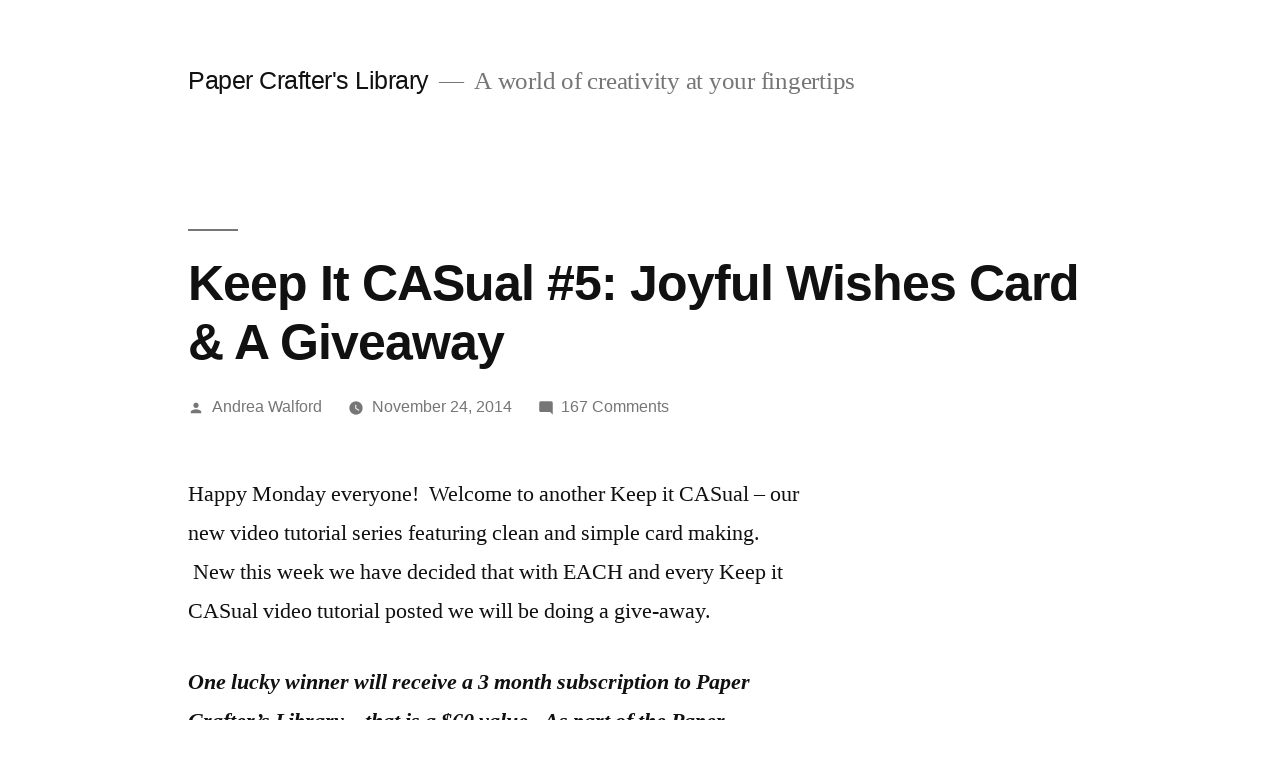

--- FILE ---
content_type: text/html; charset=UTF-8
request_url: https://blog.papercrafterslibrary.com/keep-it-casual-5-joyful-wishes-card-featuring-lawn-fawn-stamps-a-giveaway/
body_size: 29363
content:
<!doctype html>
<html lang="en-US">
<head>
	<meta charset="UTF-8" />
	<meta name="viewport" content="width=device-width, initial-scale=1.0" />
	<link rel="profile" href="https://gmpg.org/xfn/11" />
	<title>Keep It CASual #5: Joyful Wishes Card &#038; A Giveaway &#8211; Paper Crafter&#039;s Library</title>
<meta name='robots' content='max-image-preview:large' />
<link rel="alternate" type="application/rss+xml" title="Paper Crafter&#039;s Library &raquo; Feed" href="https://blog.papercrafterslibrary.com/feed/" />
<link rel="alternate" type="application/rss+xml" title="Paper Crafter&#039;s Library &raquo; Comments Feed" href="https://blog.papercrafterslibrary.com/comments/feed/" />
<link rel="alternate" type="application/rss+xml" title="Paper Crafter&#039;s Library &raquo; Keep It CASual #5: Joyful Wishes Card &#038; A Giveaway Comments Feed" href="https://blog.papercrafterslibrary.com/keep-it-casual-5-joyful-wishes-card-featuring-lawn-fawn-stamps-a-giveaway/feed/" />
<script>
window._wpemojiSettings = {"baseUrl":"https:\/\/s.w.org\/images\/core\/emoji\/15.0.3\/72x72\/","ext":".png","svgUrl":"https:\/\/s.w.org\/images\/core\/emoji\/15.0.3\/svg\/","svgExt":".svg","source":{"concatemoji":"https:\/\/blog.papercrafterslibrary.com\/wp-includes\/js\/wp-emoji-release.min.js?ver=6.6.4"}};
/*! This file is auto-generated */
!function(i,n){var o,s,e;function c(e){try{var t={supportTests:e,timestamp:(new Date).valueOf()};sessionStorage.setItem(o,JSON.stringify(t))}catch(e){}}function p(e,t,n){e.clearRect(0,0,e.canvas.width,e.canvas.height),e.fillText(t,0,0);var t=new Uint32Array(e.getImageData(0,0,e.canvas.width,e.canvas.height).data),r=(e.clearRect(0,0,e.canvas.width,e.canvas.height),e.fillText(n,0,0),new Uint32Array(e.getImageData(0,0,e.canvas.width,e.canvas.height).data));return t.every(function(e,t){return e===r[t]})}function u(e,t,n){switch(t){case"flag":return n(e,"\ud83c\udff3\ufe0f\u200d\u26a7\ufe0f","\ud83c\udff3\ufe0f\u200b\u26a7\ufe0f")?!1:!n(e,"\ud83c\uddfa\ud83c\uddf3","\ud83c\uddfa\u200b\ud83c\uddf3")&&!n(e,"\ud83c\udff4\udb40\udc67\udb40\udc62\udb40\udc65\udb40\udc6e\udb40\udc67\udb40\udc7f","\ud83c\udff4\u200b\udb40\udc67\u200b\udb40\udc62\u200b\udb40\udc65\u200b\udb40\udc6e\u200b\udb40\udc67\u200b\udb40\udc7f");case"emoji":return!n(e,"\ud83d\udc26\u200d\u2b1b","\ud83d\udc26\u200b\u2b1b")}return!1}function f(e,t,n){var r="undefined"!=typeof WorkerGlobalScope&&self instanceof WorkerGlobalScope?new OffscreenCanvas(300,150):i.createElement("canvas"),a=r.getContext("2d",{willReadFrequently:!0}),o=(a.textBaseline="top",a.font="600 32px Arial",{});return e.forEach(function(e){o[e]=t(a,e,n)}),o}function t(e){var t=i.createElement("script");t.src=e,t.defer=!0,i.head.appendChild(t)}"undefined"!=typeof Promise&&(o="wpEmojiSettingsSupports",s=["flag","emoji"],n.supports={everything:!0,everythingExceptFlag:!0},e=new Promise(function(e){i.addEventListener("DOMContentLoaded",e,{once:!0})}),new Promise(function(t){var n=function(){try{var e=JSON.parse(sessionStorage.getItem(o));if("object"==typeof e&&"number"==typeof e.timestamp&&(new Date).valueOf()<e.timestamp+604800&&"object"==typeof e.supportTests)return e.supportTests}catch(e){}return null}();if(!n){if("undefined"!=typeof Worker&&"undefined"!=typeof OffscreenCanvas&&"undefined"!=typeof URL&&URL.createObjectURL&&"undefined"!=typeof Blob)try{var e="postMessage("+f.toString()+"("+[JSON.stringify(s),u.toString(),p.toString()].join(",")+"));",r=new Blob([e],{type:"text/javascript"}),a=new Worker(URL.createObjectURL(r),{name:"wpTestEmojiSupports"});return void(a.onmessage=function(e){c(n=e.data),a.terminate(),t(n)})}catch(e){}c(n=f(s,u,p))}t(n)}).then(function(e){for(var t in e)n.supports[t]=e[t],n.supports.everything=n.supports.everything&&n.supports[t],"flag"!==t&&(n.supports.everythingExceptFlag=n.supports.everythingExceptFlag&&n.supports[t]);n.supports.everythingExceptFlag=n.supports.everythingExceptFlag&&!n.supports.flag,n.DOMReady=!1,n.readyCallback=function(){n.DOMReady=!0}}).then(function(){return e}).then(function(){var e;n.supports.everything||(n.readyCallback(),(e=n.source||{}).concatemoji?t(e.concatemoji):e.wpemoji&&e.twemoji&&(t(e.twemoji),t(e.wpemoji)))}))}((window,document),window._wpemojiSettings);
</script>
<style id='wp-emoji-styles-inline-css'>

	img.wp-smiley, img.emoji {
		display: inline !important;
		border: none !important;
		box-shadow: none !important;
		height: 1em !important;
		width: 1em !important;
		margin: 0 0.07em !important;
		vertical-align: -0.1em !important;
		background: none !important;
		padding: 0 !important;
	}
</style>
<link rel='stylesheet' id='wp-block-library-css' href='https://blog.papercrafterslibrary.com/wp-includes/css/dist/block-library/style.min.css?ver=6.6.4' media='all' />
<style id='wp-block-library-theme-inline-css'>
.wp-block-audio :where(figcaption){color:#555;font-size:13px;text-align:center}.is-dark-theme .wp-block-audio :where(figcaption){color:#ffffffa6}.wp-block-audio{margin:0 0 1em}.wp-block-code{border:1px solid #ccc;border-radius:4px;font-family:Menlo,Consolas,monaco,monospace;padding:.8em 1em}.wp-block-embed :where(figcaption){color:#555;font-size:13px;text-align:center}.is-dark-theme .wp-block-embed :where(figcaption){color:#ffffffa6}.wp-block-embed{margin:0 0 1em}.blocks-gallery-caption{color:#555;font-size:13px;text-align:center}.is-dark-theme .blocks-gallery-caption{color:#ffffffa6}:root :where(.wp-block-image figcaption){color:#555;font-size:13px;text-align:center}.is-dark-theme :root :where(.wp-block-image figcaption){color:#ffffffa6}.wp-block-image{margin:0 0 1em}.wp-block-pullquote{border-bottom:4px solid;border-top:4px solid;color:currentColor;margin-bottom:1.75em}.wp-block-pullquote cite,.wp-block-pullquote footer,.wp-block-pullquote__citation{color:currentColor;font-size:.8125em;font-style:normal;text-transform:uppercase}.wp-block-quote{border-left:.25em solid;margin:0 0 1.75em;padding-left:1em}.wp-block-quote cite,.wp-block-quote footer{color:currentColor;font-size:.8125em;font-style:normal;position:relative}.wp-block-quote.has-text-align-right{border-left:none;border-right:.25em solid;padding-left:0;padding-right:1em}.wp-block-quote.has-text-align-center{border:none;padding-left:0}.wp-block-quote.is-large,.wp-block-quote.is-style-large,.wp-block-quote.is-style-plain{border:none}.wp-block-search .wp-block-search__label{font-weight:700}.wp-block-search__button{border:1px solid #ccc;padding:.375em .625em}:where(.wp-block-group.has-background){padding:1.25em 2.375em}.wp-block-separator.has-css-opacity{opacity:.4}.wp-block-separator{border:none;border-bottom:2px solid;margin-left:auto;margin-right:auto}.wp-block-separator.has-alpha-channel-opacity{opacity:1}.wp-block-separator:not(.is-style-wide):not(.is-style-dots){width:100px}.wp-block-separator.has-background:not(.is-style-dots){border-bottom:none;height:1px}.wp-block-separator.has-background:not(.is-style-wide):not(.is-style-dots){height:2px}.wp-block-table{margin:0 0 1em}.wp-block-table td,.wp-block-table th{word-break:normal}.wp-block-table :where(figcaption){color:#555;font-size:13px;text-align:center}.is-dark-theme .wp-block-table :where(figcaption){color:#ffffffa6}.wp-block-video :where(figcaption){color:#555;font-size:13px;text-align:center}.is-dark-theme .wp-block-video :where(figcaption){color:#ffffffa6}.wp-block-video{margin:0 0 1em}:root :where(.wp-block-template-part.has-background){margin-bottom:0;margin-top:0;padding:1.25em 2.375em}
</style>
<style id='classic-theme-styles-inline-css'>
/*! This file is auto-generated */
.wp-block-button__link{color:#fff;background-color:#32373c;border-radius:9999px;box-shadow:none;text-decoration:none;padding:calc(.667em + 2px) calc(1.333em + 2px);font-size:1.125em}.wp-block-file__button{background:#32373c;color:#fff;text-decoration:none}
</style>
<style id='global-styles-inline-css'>
:root{--wp--preset--aspect-ratio--square: 1;--wp--preset--aspect-ratio--4-3: 4/3;--wp--preset--aspect-ratio--3-4: 3/4;--wp--preset--aspect-ratio--3-2: 3/2;--wp--preset--aspect-ratio--2-3: 2/3;--wp--preset--aspect-ratio--16-9: 16/9;--wp--preset--aspect-ratio--9-16: 9/16;--wp--preset--color--black: #000000;--wp--preset--color--cyan-bluish-gray: #abb8c3;--wp--preset--color--white: #FFF;--wp--preset--color--pale-pink: #f78da7;--wp--preset--color--vivid-red: #cf2e2e;--wp--preset--color--luminous-vivid-orange: #ff6900;--wp--preset--color--luminous-vivid-amber: #fcb900;--wp--preset--color--light-green-cyan: #7bdcb5;--wp--preset--color--vivid-green-cyan: #00d084;--wp--preset--color--pale-cyan-blue: #8ed1fc;--wp--preset--color--vivid-cyan-blue: #0693e3;--wp--preset--color--vivid-purple: #9b51e0;--wp--preset--color--primary: #0073a8;--wp--preset--color--secondary: #005075;--wp--preset--color--dark-gray: #111;--wp--preset--color--light-gray: #767676;--wp--preset--gradient--vivid-cyan-blue-to-vivid-purple: linear-gradient(135deg,rgba(6,147,227,1) 0%,rgb(155,81,224) 100%);--wp--preset--gradient--light-green-cyan-to-vivid-green-cyan: linear-gradient(135deg,rgb(122,220,180) 0%,rgb(0,208,130) 100%);--wp--preset--gradient--luminous-vivid-amber-to-luminous-vivid-orange: linear-gradient(135deg,rgba(252,185,0,1) 0%,rgba(255,105,0,1) 100%);--wp--preset--gradient--luminous-vivid-orange-to-vivid-red: linear-gradient(135deg,rgba(255,105,0,1) 0%,rgb(207,46,46) 100%);--wp--preset--gradient--very-light-gray-to-cyan-bluish-gray: linear-gradient(135deg,rgb(238,238,238) 0%,rgb(169,184,195) 100%);--wp--preset--gradient--cool-to-warm-spectrum: linear-gradient(135deg,rgb(74,234,220) 0%,rgb(151,120,209) 20%,rgb(207,42,186) 40%,rgb(238,44,130) 60%,rgb(251,105,98) 80%,rgb(254,248,76) 100%);--wp--preset--gradient--blush-light-purple: linear-gradient(135deg,rgb(255,206,236) 0%,rgb(152,150,240) 100%);--wp--preset--gradient--blush-bordeaux: linear-gradient(135deg,rgb(254,205,165) 0%,rgb(254,45,45) 50%,rgb(107,0,62) 100%);--wp--preset--gradient--luminous-dusk: linear-gradient(135deg,rgb(255,203,112) 0%,rgb(199,81,192) 50%,rgb(65,88,208) 100%);--wp--preset--gradient--pale-ocean: linear-gradient(135deg,rgb(255,245,203) 0%,rgb(182,227,212) 50%,rgb(51,167,181) 100%);--wp--preset--gradient--electric-grass: linear-gradient(135deg,rgb(202,248,128) 0%,rgb(113,206,126) 100%);--wp--preset--gradient--midnight: linear-gradient(135deg,rgb(2,3,129) 0%,rgb(40,116,252) 100%);--wp--preset--font-size--small: 19.5px;--wp--preset--font-size--medium: 20px;--wp--preset--font-size--large: 36.5px;--wp--preset--font-size--x-large: 42px;--wp--preset--font-size--normal: 22px;--wp--preset--font-size--huge: 49.5px;--wp--preset--spacing--20: 0.44rem;--wp--preset--spacing--30: 0.67rem;--wp--preset--spacing--40: 1rem;--wp--preset--spacing--50: 1.5rem;--wp--preset--spacing--60: 2.25rem;--wp--preset--spacing--70: 3.38rem;--wp--preset--spacing--80: 5.06rem;--wp--preset--shadow--natural: 6px 6px 9px rgba(0, 0, 0, 0.2);--wp--preset--shadow--deep: 12px 12px 50px rgba(0, 0, 0, 0.4);--wp--preset--shadow--sharp: 6px 6px 0px rgba(0, 0, 0, 0.2);--wp--preset--shadow--outlined: 6px 6px 0px -3px rgba(255, 255, 255, 1), 6px 6px rgba(0, 0, 0, 1);--wp--preset--shadow--crisp: 6px 6px 0px rgba(0, 0, 0, 1);}:where(.is-layout-flex){gap: 0.5em;}:where(.is-layout-grid){gap: 0.5em;}body .is-layout-flex{display: flex;}.is-layout-flex{flex-wrap: wrap;align-items: center;}.is-layout-flex > :is(*, div){margin: 0;}body .is-layout-grid{display: grid;}.is-layout-grid > :is(*, div){margin: 0;}:where(.wp-block-columns.is-layout-flex){gap: 2em;}:where(.wp-block-columns.is-layout-grid){gap: 2em;}:where(.wp-block-post-template.is-layout-flex){gap: 1.25em;}:where(.wp-block-post-template.is-layout-grid){gap: 1.25em;}.has-black-color{color: var(--wp--preset--color--black) !important;}.has-cyan-bluish-gray-color{color: var(--wp--preset--color--cyan-bluish-gray) !important;}.has-white-color{color: var(--wp--preset--color--white) !important;}.has-pale-pink-color{color: var(--wp--preset--color--pale-pink) !important;}.has-vivid-red-color{color: var(--wp--preset--color--vivid-red) !important;}.has-luminous-vivid-orange-color{color: var(--wp--preset--color--luminous-vivid-orange) !important;}.has-luminous-vivid-amber-color{color: var(--wp--preset--color--luminous-vivid-amber) !important;}.has-light-green-cyan-color{color: var(--wp--preset--color--light-green-cyan) !important;}.has-vivid-green-cyan-color{color: var(--wp--preset--color--vivid-green-cyan) !important;}.has-pale-cyan-blue-color{color: var(--wp--preset--color--pale-cyan-blue) !important;}.has-vivid-cyan-blue-color{color: var(--wp--preset--color--vivid-cyan-blue) !important;}.has-vivid-purple-color{color: var(--wp--preset--color--vivid-purple) !important;}.has-black-background-color{background-color: var(--wp--preset--color--black) !important;}.has-cyan-bluish-gray-background-color{background-color: var(--wp--preset--color--cyan-bluish-gray) !important;}.has-white-background-color{background-color: var(--wp--preset--color--white) !important;}.has-pale-pink-background-color{background-color: var(--wp--preset--color--pale-pink) !important;}.has-vivid-red-background-color{background-color: var(--wp--preset--color--vivid-red) !important;}.has-luminous-vivid-orange-background-color{background-color: var(--wp--preset--color--luminous-vivid-orange) !important;}.has-luminous-vivid-amber-background-color{background-color: var(--wp--preset--color--luminous-vivid-amber) !important;}.has-light-green-cyan-background-color{background-color: var(--wp--preset--color--light-green-cyan) !important;}.has-vivid-green-cyan-background-color{background-color: var(--wp--preset--color--vivid-green-cyan) !important;}.has-pale-cyan-blue-background-color{background-color: var(--wp--preset--color--pale-cyan-blue) !important;}.has-vivid-cyan-blue-background-color{background-color: var(--wp--preset--color--vivid-cyan-blue) !important;}.has-vivid-purple-background-color{background-color: var(--wp--preset--color--vivid-purple) !important;}.has-black-border-color{border-color: var(--wp--preset--color--black) !important;}.has-cyan-bluish-gray-border-color{border-color: var(--wp--preset--color--cyan-bluish-gray) !important;}.has-white-border-color{border-color: var(--wp--preset--color--white) !important;}.has-pale-pink-border-color{border-color: var(--wp--preset--color--pale-pink) !important;}.has-vivid-red-border-color{border-color: var(--wp--preset--color--vivid-red) !important;}.has-luminous-vivid-orange-border-color{border-color: var(--wp--preset--color--luminous-vivid-orange) !important;}.has-luminous-vivid-amber-border-color{border-color: var(--wp--preset--color--luminous-vivid-amber) !important;}.has-light-green-cyan-border-color{border-color: var(--wp--preset--color--light-green-cyan) !important;}.has-vivid-green-cyan-border-color{border-color: var(--wp--preset--color--vivid-green-cyan) !important;}.has-pale-cyan-blue-border-color{border-color: var(--wp--preset--color--pale-cyan-blue) !important;}.has-vivid-cyan-blue-border-color{border-color: var(--wp--preset--color--vivid-cyan-blue) !important;}.has-vivid-purple-border-color{border-color: var(--wp--preset--color--vivid-purple) !important;}.has-vivid-cyan-blue-to-vivid-purple-gradient-background{background: var(--wp--preset--gradient--vivid-cyan-blue-to-vivid-purple) !important;}.has-light-green-cyan-to-vivid-green-cyan-gradient-background{background: var(--wp--preset--gradient--light-green-cyan-to-vivid-green-cyan) !important;}.has-luminous-vivid-amber-to-luminous-vivid-orange-gradient-background{background: var(--wp--preset--gradient--luminous-vivid-amber-to-luminous-vivid-orange) !important;}.has-luminous-vivid-orange-to-vivid-red-gradient-background{background: var(--wp--preset--gradient--luminous-vivid-orange-to-vivid-red) !important;}.has-very-light-gray-to-cyan-bluish-gray-gradient-background{background: var(--wp--preset--gradient--very-light-gray-to-cyan-bluish-gray) !important;}.has-cool-to-warm-spectrum-gradient-background{background: var(--wp--preset--gradient--cool-to-warm-spectrum) !important;}.has-blush-light-purple-gradient-background{background: var(--wp--preset--gradient--blush-light-purple) !important;}.has-blush-bordeaux-gradient-background{background: var(--wp--preset--gradient--blush-bordeaux) !important;}.has-luminous-dusk-gradient-background{background: var(--wp--preset--gradient--luminous-dusk) !important;}.has-pale-ocean-gradient-background{background: var(--wp--preset--gradient--pale-ocean) !important;}.has-electric-grass-gradient-background{background: var(--wp--preset--gradient--electric-grass) !important;}.has-midnight-gradient-background{background: var(--wp--preset--gradient--midnight) !important;}.has-small-font-size{font-size: var(--wp--preset--font-size--small) !important;}.has-medium-font-size{font-size: var(--wp--preset--font-size--medium) !important;}.has-large-font-size{font-size: var(--wp--preset--font-size--large) !important;}.has-x-large-font-size{font-size: var(--wp--preset--font-size--x-large) !important;}
:where(.wp-block-post-template.is-layout-flex){gap: 1.25em;}:where(.wp-block-post-template.is-layout-grid){gap: 1.25em;}
:where(.wp-block-columns.is-layout-flex){gap: 2em;}:where(.wp-block-columns.is-layout-grid){gap: 2em;}
:root :where(.wp-block-pullquote){font-size: 1.5em;line-height: 1.6;}
</style>
<link rel='stylesheet' id='twentynineteen-style-css' href='https://blog.papercrafterslibrary.com/wp-content/themes/twentynineteen/style.css?ver=3.1' media='all' />
<link rel='stylesheet' id='twentynineteen-print-style-css' href='https://blog.papercrafterslibrary.com/wp-content/themes/twentynineteen/print.css?ver=3.1' media='print' />
<link rel="https://api.w.org/" href="https://blog.papercrafterslibrary.com/wp-json/" /><link rel="alternate" title="JSON" type="application/json" href="https://blog.papercrafterslibrary.com/wp-json/wp/v2/posts/21578" /><link rel="EditURI" type="application/rsd+xml" title="RSD" href="https://blog.papercrafterslibrary.com/xmlrpc.php?rsd" />
<meta name="generator" content="WordPress 6.6.4" />
<link rel="canonical" href="https://blog.papercrafterslibrary.com/keep-it-casual-5-joyful-wishes-card-featuring-lawn-fawn-stamps-a-giveaway/" />
<link rel='shortlink' href='https://blog.papercrafterslibrary.com/?p=21578' />
<link rel="alternate" title="oEmbed (JSON)" type="application/json+oembed" href="https://blog.papercrafterslibrary.com/wp-json/oembed/1.0/embed?url=https%3A%2F%2Fblog.papercrafterslibrary.com%2Fkeep-it-casual-5-joyful-wishes-card-featuring-lawn-fawn-stamps-a-giveaway%2F" />
<link rel="alternate" title="oEmbed (XML)" type="text/xml+oembed" href="https://blog.papercrafterslibrary.com/wp-json/oembed/1.0/embed?url=https%3A%2F%2Fblog.papercrafterslibrary.com%2Fkeep-it-casual-5-joyful-wishes-card-featuring-lawn-fawn-stamps-a-giveaway%2F&#038;format=xml" />
</head>

<body data-rsssl=1 class="post-template-default single single-post postid-21578 single-format-standard wp-embed-responsive singular image-filters-enabled">
<div id="page" class="site">
	<a class="skip-link screen-reader-text" href="#content">
		Skip to content	</a>

		<header id="masthead" class="site-header">

			<div class="site-branding-container">
				<div class="site-branding">

									<p class="site-title"><a href="https://blog.papercrafterslibrary.com/" rel="home" >Paper Crafter&#039;s Library</a></p>
			
				<p class="site-description">
				A world of creativity at your fingertips			</p>
			</div><!-- .site-branding -->
			</div><!-- .site-branding-container -->

					</header><!-- #masthead -->

	<div id="content" class="site-content">

	<div id="primary" class="content-area">
		<main id="main" class="site-main">

			
<article id="post-21578" class="post-21578 post type-post status-publish format-standard hentry category-give-aways category-keep-it-casual category-tutorials entry">
		<header class="entry-header">
		
<h1 class="entry-title">Keep It CASual #5: Joyful Wishes Card &#038; A Giveaway</h1>
<div class="entry-meta">
	<span class="byline"><svg class="svg-icon" width="16" height="16" aria-hidden="true" role="img" focusable="false" viewBox="0 0 24 24" version="1.1" xmlns="http://www.w3.org/2000/svg" xmlns:xlink="http://www.w3.org/1999/xlink"><path d="M12 12c2.21 0 4-1.79 4-4s-1.79-4-4-4-4 1.79-4 4 1.79 4 4 4zm0 2c-2.67 0-8 1.34-8 4v2h16v-2c0-2.66-5.33-4-8-4z"></path><path d="M0 0h24v24H0z" fill="none"></path></svg><span class="screen-reader-text">Posted by</span><span class="author vcard"><a class="url fn n" href="https://blog.papercrafterslibrary.com/author/andreawalford/">Andrea Walford</a></span></span>	<span class="posted-on"><svg class="svg-icon" width="16" height="16" aria-hidden="true" role="img" focusable="false" xmlns="http://www.w3.org/2000/svg" viewBox="0 0 24 24"><defs><path id="a" d="M0 0h24v24H0V0z"></path></defs><clipPath id="b"><use xlink:href="#a" overflow="visible"></use></clipPath><path clip-path="url(#b)" d="M12 2C6.5 2 2 6.5 2 12s4.5 10 10 10 10-4.5 10-10S17.5 2 12 2zm4.2 14.2L11 13V7h1.5v5.2l4.5 2.7-.8 1.3z"></path></svg><a href="https://blog.papercrafterslibrary.com/keep-it-casual-5-joyful-wishes-card-featuring-lawn-fawn-stamps-a-giveaway/" rel="bookmark"><time class="entry-date published" datetime="2014-11-24T08:00:32-05:00">November 24, 2014</time><time class="updated" datetime="2015-09-15T10:12:33-04:00">September 15, 2015</time></a></span>	<span class="comment-count">
				<span class="comments-link"><svg class="svg-icon" width="16" height="16" aria-hidden="true" role="img" focusable="false" viewBox="0 0 24 24" version="1.1" xmlns="http://www.w3.org/2000/svg" xmlns:xlink="http://www.w3.org/1999/xlink"><path d="M21.99 4c0-1.1-.89-2-1.99-2H4c-1.1 0-2 .9-2 2v12c0 1.1.9 2 2 2h14l4 4-.01-18z"></path><path d="M0 0h24v24H0z" fill="none"></path></svg><a href="https://blog.papercrafterslibrary.com/keep-it-casual-5-joyful-wishes-card-featuring-lawn-fawn-stamps-a-giveaway/#comments">167 Comments<span class="screen-reader-text"> on Keep It CASual #5: Joyful Wishes Card &#038; A Giveaway</span></a></span>	</span>
	</div><!-- .entry-meta -->
		</header>
	
	<div class="entry-content">
		<p>Happy Monday everyone!  Welcome to another Keep it CASual &#8211; our new video tutorial series featuring clean and simple card making.  New this week we have decided that with EACH and every Keep it CASual video tutorial posted we will be doing a give-away.</p>
<p><em><strong>One lucky winner will receive a 3 month subscription to Paper Crafter&#8217;s Library &#8211; that is a $60 value.  As part of the Paper Crafter&#8217;s Library membership you can expect 25+ new project tutorials per month as well as any online classes offered during the time period of your membership. All you have to do to enter is leave a comment on this post.</strong></em></p>
<p>For today&#8217;s card I used some brand new stamps from Lawn Fawn called Joy to the Woods along with the coordinating craft dies.</p>
<p><a href="https://blog.papercrafterslibrary.com/wp-content/uploads/2014/11/KIC5-JoyfulWishes-Blog.jpg"><img fetchpriority="high" decoding="async" class="alignnone wp-image-21580" src="https://blog.papercrafterslibrary.com/wp-content/uploads/2014/11/KIC5-JoyfulWishes-Blog.jpg" alt="Keep it CASual #5 - Joyful Wishes Card featuring Lawn Fawn Joy To the Woods - by Andrea Walford" width="550" height="562" srcset="https://blog.papercrafterslibrary.com/wp-content/uploads/2014/11/KIC5-JoyfulWishes-Blog.jpg 705w, https://blog.papercrafterslibrary.com/wp-content/uploads/2014/11/KIC5-JoyfulWishes-Blog-293x300.jpg 293w, https://blog.papercrafterslibrary.com/wp-content/uploads/2014/11/KIC5-JoyfulWishes-Blog-300x306.jpg 300w" sizes="(max-width: 550px) 100vw, 550px" /></a></p>
<p>Although a little more time consuming than some of my other cards, I have to say I really enjoyed putting this scene together.  I love it when a card can have lots of elements yet still have a clean feel to it&#8217;s design, and I think that it&#8217;s all the white space and clean lines of the images and elements that contribute to this effect for this card.</p>
<p>Notice the beautiful soft snowy background?  It all started with a gorgeous bokeh patterned paper from the Lawn Fawn Snow Day 6&#215;6 petite paper pack.  I expanded on the effect by creating a little more dimension using my Simon Says Stamp Falling Snow stencil and my white Wendy Vecchi Embossing Paste.  I then glitzed it up with some of Wow! Embossing Powder&#8217;s Clear Sparkle Embossing glitter.</p>
<p>In addition to the snowfall background paper I also used a couple of other patterns from the paper pack to create the frame and the banner.  I LOVE all the patterns the come in the paper pack and can&#8217;t wait to use more of them!</p>
<p><img decoding="async" class="alignnone wp-image-21579" src="https://blog.papercrafterslibrary.com/wp-content/uploads/2014/11/JoyfulWishes-CloseUp-Blog.jpg" alt="Keep it CASual #5 - Joyful Wishes Card detail close up featuring Lawn Fawn Joy To the Woods - by Andrea Walford" width="550" height="367" srcset="https://blog.papercrafterslibrary.com/wp-content/uploads/2014/11/JoyfulWishes-CloseUp-Blog.jpg 600w, https://blog.papercrafterslibrary.com/wp-content/uploads/2014/11/JoyfulWishes-CloseUp-Blog-300x200.jpg 300w" sizes="(max-width: 550px) 100vw, 550px" /></p>
<p>You can watch the video of how I created this card below:</p>
<p><iframe width="550" height="413" src="//www.youtube.com/embed/eghW2_hAix4" frameborder="0" allowfullscreen></iframe></p>
<p>Supplies:</p>
<ul>
<li>Stamps: Joy to the Woods (Lawn Fawn)</li>
<li>Ink: Memento Tuxedo Black (Tsukineko); R22, R24, R27, W00, W3, W6, E18, E79, E31, E34 Copic Markers (Copic)</li>
<li>Paper: 120 lb White card stock (Simon Says Stamp); Neenah Solar White 80 LB; Snow Day 6&#215;6 Petite Paper Pack (Lawn Fawn)</li>
<li>Accessories: Falling Snow Stencil (Simon Says Stamp); Joy to the Woods Craft Dies (Lawn Fawn); Stitched Slopes and Hills (Simon Says Stamp); White Embossing Paste (Wendy Vecchi), Clear Sparkle Embossing Glitter (Wow! Embossing); Plastic Palette knife (art supply store); Rhinestones Basic Jewels (Stampin&#8217; Up!)</li>
</ul>
<p><img loading="lazy" decoding="async" class="alignnone wp-image-21581" src="https://blog.papercrafterslibrary.com/wp-content/uploads/2014/11/KIC5-JoyfulWishes2-Blog.jpg" alt="Keep it CASual #5 - Joyful Wishes Card Pic 2 featuring Lawn Fawn Joy To the Woods - by Andrea Walford" width="550" height="416" srcset="https://blog.papercrafterslibrary.com/wp-content/uploads/2014/11/KIC5-JoyfulWishes2-Blog.jpg 951w, https://blog.papercrafterslibrary.com/wp-content/uploads/2014/11/KIC5-JoyfulWishes2-Blog-300x227.jpg 300w" sizes="(max-width: 550px) 100vw, 550px" /></p>
<p>Here&#8217;s a link to all the products I used to create this card &#8211;<br />
<!-- inlinkz code start --></p>
<div id="122538" class="ProjectManagerContainer">
<div class="_InLinkzPMDiv">
<table border="0" cellspacing="0" cellpadding="2">
<tbody>
<tr>
<td>
<div style="display: table-cell; text-align: center; float: left; height: 189px;">
<div style="display: table-cell; vertical-align: middle; width: 107px; height: 104px;"><a title="Falling Snow Stencil - Simon Says Stamp" href="http://lm.inlinkz.com/go.php?i=688830&amp;c=122538" target="_blank" rel="nofollow"><img decoding="async" class="_inlinkzI" src="https://lm.inlinkz.com/thumbs/20141121/12755/100/1416609519.44.jpg" alt="" border="0" /></a></div>
<div style="overflow: hidden; width: 107px; line-height: 1.1; text-align: center; vertical-align: bottom;"><a title="Falling Snow Stencil - Simon Says Stamp" href="http://lm.inlinkz.com/go.php?i=688830&amp;c=122538" target="_blank" rel="nofollow">Falling Snow Stencil &#8211; Simon Says Stamp<br />
</a></div>
</div>
</td>
<td>
<div style="display: table-cell; text-align: center; float: left; height: 189px;">
<div style="display: table-cell; vertical-align: middle; width: 107px; height: 104px;"><a title="White Embossing Paste - Wendy Vecchi" href="http://lm.inlinkz.com/go.php?i=688831&amp;c=122538" target="_blank" rel="nofollow"><img decoding="async" class="_inlinkzI" src="https://lm.inlinkz.com/thumbs/20141121/12755/100/1416609587.95.jpg" alt="" border="0" /></a></div>
<div style="overflow: hidden; width: 107px; line-height: 1.1; text-align: center; vertical-align: bottom;"><a title="White Embossing Paste - Wendy Vecchi" href="http://lm.inlinkz.com/go.php?i=688831&amp;c=122538" target="_blank" rel="nofollow">White Embossing Paste &#8211; Wendy Vecchi<br />
</a></div>
</div>
</td>
<td>
<div style="display: table-cell; text-align: center; float: left; height: 189px;">
<div style="display: table-cell; vertical-align: middle; width: 107px; height: 104px;"><a title="Palette Knife Dina Wakley" href="http://lm.inlinkz.com/go.php?i=683096&amp;c=122538" target="_blank" rel="nofollow"><img decoding="async" class="_inlinkzI" src="https://lm.inlinkz.com/thumbs/20141110/12755/100/1415661840.16.jpg" alt="" border="0" /></a></div>
<div style="overflow: hidden; width: 107px; line-height: 1.1; text-align: center; vertical-align: bottom;"><a title="Palette Knife Dina Wakley" href="http://lm.inlinkz.com/go.php?i=683096&amp;c=122538" target="_blank" rel="nofollow">Palette Knife Dina Wakley<br />
</a></div>
</div>
</td>
<td>
<div style="display: table-cell; text-align: center; float: left; height: 189px;">
<div style="display: table-cell; vertical-align: middle; width: 107px; height: 104px;"><a title="Clear Sparkle Embossing Glitter - Wow! Embossing" href="http://lm.inlinkz.com/go.php?i=683104&amp;c=122538" target="_blank" rel="nofollow"><img decoding="async" class="_inlinkzI" src="https://lm.inlinkz.com/thumbs/20141110/12755/100/1415662316.15.jpg" alt="" border="0" /></a></div>
<div style="overflow: hidden; width: 107px; line-height: 1.1; text-align: center; vertical-align: bottom;"><a title="Clear Sparkle Embossing Glitter - Wow! Embossing" href="http://lm.inlinkz.com/go.php?i=683104&amp;c=122538" target="_blank" rel="nofollow">Clear Sparkle Embossing Glitter &#8211; Wow! Embossing<br />
</a></div>
</div>
</td>
</tr>
<tr>
<td>
<div style="display: table-cell; text-align: center; float: left; height: 189px;">
<div style="display: table-cell; vertical-align: middle; width: 107px; height: 104px;"><a title="Ranger Heat It Craft Tool" href="http://lm.inlinkz.com/go.php?i=683105&amp;c=122538" target="_blank" rel="nofollow"><img decoding="async" class="_inlinkzI" src="https://lm.inlinkz.com/thumbs/20141110/12755/100/1415662373.9.jpg" alt="" border="0" /></a></div>
<div style="overflow: hidden; width: 107px; line-height: 1.1; text-align: center; vertical-align: bottom;"><a title="Ranger Heat It Craft Tool" href="http://lm.inlinkz.com/go.php?i=683105&amp;c=122538" target="_blank" rel="nofollow">Ranger Heat It Craft Tool<br />
</a></div>
</div>
</td>
<td>
<div style="display: table-cell; text-align: center; float: left; height: 189px;">
<div style="display: table-cell; vertical-align: middle; width: 107px; height: 104px;"><a title="Joy to the Woods Stamp Set - Lawn Fawn" href="http://lm.inlinkz.com/go.php?i=688832&amp;c=122538" target="_blank" rel="nofollow"><img decoding="async" class="_inlinkzI" src="https://lm.inlinkz.com/thumbs/20141121/12755/100/1416609692.83.jpg" alt="" border="0" /></a></div>
<div style="overflow: hidden; width: 107px; line-height: 1.1; text-align: center; vertical-align: bottom;"><a title="Joy to the Woods Stamp Set - Lawn Fawn" href="http://lm.inlinkz.com/go.php?i=688832&amp;c=122538" target="_blank" rel="nofollow">Joy to the Woods Stamp Set &#8211; Lawn Fawn<br />
</a></div>
</div>
</td>
<td>
<div style="display: table-cell; text-align: center; float: left; height: 189px;">
<div style="display: table-cell; vertical-align: middle; width: 107px; height: 104px;"><a title="Joy to The Woods Craft Dies - Lawn Fawn" href="http://lm.inlinkz.com/go.php?i=688834&amp;c=122538" target="_blank" rel="nofollow"><img decoding="async" class="_inlinkzI" src="https://lm.inlinkz.com/thumbs/20141121/12755/100/1416609735.34.jpg" alt="" border="0" /></a></div>
<div style="overflow: hidden; width: 107px; line-height: 1.1; text-align: center; vertical-align: bottom;"><a title="Joy to The Woods Craft Dies - Lawn Fawn" href="http://lm.inlinkz.com/go.php?i=688834&amp;c=122538" target="_blank" rel="nofollow">Joy to The Woods Craft Dies &#8211; Lawn Fawn<br />
</a></div>
</div>
</td>
<td>
<div style="display: table-cell; text-align: center; float: left; height: 189px;">
<div style="display: table-cell; vertical-align: middle; width: 107px; height: 104px;"><a title="Snow Day 6x6 Petite Paper Pack - Lawn Fawn" href="http://lm.inlinkz.com/go.php?i=688835&amp;c=122538" target="_blank" rel="nofollow"><img decoding="async" class="_inlinkzI" src="https://lm.inlinkz.com/thumbs/20141121/12755/100/1416609807.21.jpg" alt="" border="0" /></a></div>
<div style="overflow: hidden; width: 107px; line-height: 1.1; text-align: center; vertical-align: bottom;"><a title="Snow Day 6x6 Petite Paper Pack - Lawn Fawn" href="http://lm.inlinkz.com/go.php?i=688835&amp;c=122538" target="_blank" rel="nofollow">Snow Day 6&#215;6 Petite Paper Pack &#8211; Lawn Fawn<br />
</a></div>
</div>
</td>
</tr>
<tr>
<td>
<div style="display: table-cell; text-align: center; float: left; height: 189px;">
<div style="display: table-cell; vertical-align: middle; width: 107px; height: 104px;"><a title="Stitched Slopes and Hills Die - Simon Says Stamp" href="http://lm.inlinkz.com/go.php?i=688836&amp;c=122538" target="_blank" rel="nofollow"><img decoding="async" class="_inlinkzI" src="https://lm.inlinkz.com/thumbs/20141121/12755/100/1416609881.38.jpg" alt="" border="0" /></a></div>
<div style="overflow: hidden; width: 107px; line-height: 1.1; text-align: center; vertical-align: bottom;"><a title="Stitched Slopes and Hills Die - Simon Says Stamp" href="http://lm.inlinkz.com/go.php?i=688836&amp;c=122538" target="_blank" rel="nofollow">Stitched Slopes and Hills Die &#8211; Simon Says Stamp<br />
</a></div>
</div>
</td>
<td>
<div style="display: table-cell; text-align: center; float: left; height: 189px;">
<div style="display: table-cell; vertical-align: middle; width: 107px; height: 104px;"><a title="Memento Tuxedo Black Ink - Tsukineko" href="http://lm.inlinkz.com/go.php?i=688837&amp;c=122538" target="_blank" rel="nofollow"><img decoding="async" class="_inlinkzI" src="https://lm.inlinkz.com/thumbs/20141121/12755/100/1416609956.13.jpg" alt="" border="0" /></a></div>
<div style="overflow: hidden; width: 107px; line-height: 1.1; text-align: center; vertical-align: bottom;"><a title="Memento Tuxedo Black Ink - Tsukineko" href="http://lm.inlinkz.com/go.php?i=688837&amp;c=122538" target="_blank" rel="nofollow">Memento Tuxedo Black Ink &#8211; Tsukineko<br />
</a></div>
</div>
</td>
<td>
<div style="display: table-cell; text-align: center; float: left; height: 189px;">
<div style="display: table-cell; vertical-align: middle; width: 107px; height: 104px;"><a title="R22 Copic Sketch Marker" href="http://lm.inlinkz.com/go.php?i=688839&amp;c=122538" target="_blank" rel="nofollow"><img decoding="async" class="_inlinkzI" src="https://lm.inlinkz.com/thumbs/20141121/12755/100/1416610129.11.jpg" alt="" border="0" /></a></div>
<div style="overflow: hidden; width: 107px; line-height: 1.1; text-align: center; vertical-align: bottom;"><a title="R22 Copic Sketch Marker" href="http://lm.inlinkz.com/go.php?i=688839&amp;c=122538" target="_blank" rel="nofollow">R22 Copic Sketch Marker<br />
</a></div>
</div>
</td>
<td>
<div style="display: table-cell; text-align: center; float: left; height: 189px;">
<div style="display: table-cell; vertical-align: middle; width: 107px; height: 104px;"><a title="R24 Copic Sketch Marker" href="http://lm.inlinkz.com/go.php?i=688840&amp;c=122538" target="_blank" rel="nofollow"><img decoding="async" class="_inlinkzI" src="https://lm.inlinkz.com/thumbs/20141121/12755/100/1416610194.62.jpg" alt="" border="0" /></a></div>
<div style="overflow: hidden; width: 107px; line-height: 1.1; text-align: center; vertical-align: bottom;"><a title="R24 Copic Sketch Marker" href="http://lm.inlinkz.com/go.php?i=688840&amp;c=122538" target="_blank" rel="nofollow">R24 Copic Sketch Marker<br />
</a></div>
</div>
</td>
</tr>
<tr>
<td>
<div style="display: table-cell; text-align: center; float: left; height: 189px;">
<div style="display: table-cell; vertical-align: middle; width: 107px; height: 104px;"><a title="R27 Copic Sketch Marker" href="http://lm.inlinkz.com/go.php?i=688841&amp;c=122538" target="_blank" rel="nofollow"><img decoding="async" class="_inlinkzI" src="https://lm.inlinkz.com/thumbs/20141121/12755/100/1416610248.18.jpg" alt="" border="0" /></a></div>
<div style="overflow: hidden; width: 107px; line-height: 1.1; text-align: center; vertical-align: bottom;"><a title="R27 Copic Sketch Marker" href="http://lm.inlinkz.com/go.php?i=688841&amp;c=122538" target="_blank" rel="nofollow">R27 Copic Sketch Marker<br />
</a></div>
</div>
</td>
<td>
<div style="display: table-cell; text-align: center; float: left; height: 189px;">
<div style="display: table-cell; vertical-align: middle; width: 107px; height: 104px;"><a title="E31 Copic Sketch Marker" href="http://lm.inlinkz.com/go.php?i=688842&amp;c=122538" target="_blank" rel="nofollow"><img decoding="async" class="_inlinkzI" src="https://lm.inlinkz.com/thumbs/20141121/12755/100/1416610321.39.jpg" alt="" border="0" /></a></div>
<div style="overflow: hidden; width: 107px; line-height: 1.1; text-align: center; vertical-align: bottom;"><a title="E31 Copic Sketch Marker" href="http://lm.inlinkz.com/go.php?i=688842&amp;c=122538" target="_blank" rel="nofollow">E31 Copic Sketch Marker<br />
</a></div>
</div>
</td>
<td>
<div style="display: table-cell; text-align: center; float: left; height: 189px;">
<div style="display: table-cell; vertical-align: middle; width: 107px; height: 104px;"><a title="E34 Copic Sketch Marker" href="http://lm.inlinkz.com/go.php?i=688843&amp;c=122538" target="_blank" rel="nofollow"><img decoding="async" class="_inlinkzI" src="https://lm.inlinkz.com/thumbs/20141121/12755/100/1416610374.19.jpg" alt="" border="0" /></a></div>
<div style="overflow: hidden; width: 107px; line-height: 1.1; text-align: center; vertical-align: bottom;"><a title="E34 Copic Sketch Marker" href="http://lm.inlinkz.com/go.php?i=688843&amp;c=122538" target="_blank" rel="nofollow">E34 Copic Sketch Marker<br />
</a></div>
</div>
</td>
<td>
<div style="display: table-cell; text-align: center; float: left; height: 189px;">
<div style="display: table-cell; vertical-align: middle; width: 107px; height: 104px;"><a title="E18 Copic Sketch Marker" href="http://lm.inlinkz.com/go.php?i=688844&amp;c=122538" target="_blank" rel="nofollow"><img decoding="async" class="_inlinkzI" src="https://lm.inlinkz.com/thumbs/20141121/12755/100/1416610434.21.jpg" alt="" border="0" /></a></div>
<div style="overflow: hidden; width: 107px; line-height: 1.1; text-align: center; vertical-align: bottom;"><a title="E18 Copic Sketch Marker" href="http://lm.inlinkz.com/go.php?i=688844&amp;c=122538" target="_blank" rel="nofollow">E18 Copic Sketch Marker<br />
</a></div>
</div>
</td>
</tr>
<tr>
<td>
<div style="display: table-cell; text-align: center; float: left; height: 189px;">
<div style="display: table-cell; vertical-align: middle; width: 107px; height: 104px;"><a title="E79 Copic Sketch" href="http://lm.inlinkz.com/go.php?i=688845&amp;c=122538" target="_blank" rel="nofollow"><img decoding="async" class="_inlinkzI" src="https://lm.inlinkz.com/thumbs/20141121/12755/100/1416610489.22.jpg" alt="" border="0" /></a></div>
<div style="overflow: hidden; width: 107px; line-height: 1.1; text-align: center; vertical-align: bottom;"><a title="E79 Copic Sketch" href="http://lm.inlinkz.com/go.php?i=688845&amp;c=122538" target="_blank" rel="nofollow">E79 Copic Sketch<br />
</a></div>
</div>
</td>
<td>
<div style="display: table-cell; text-align: center; float: left; height: 189px;">
<div style="display: table-cell; vertical-align: middle; width: 107px; height: 104px;"><a title="W00 Copic Sketch Marker" href="http://lm.inlinkz.com/go.php?i=688846&amp;c=122538" target="_blank" rel="nofollow"><img decoding="async" class="_inlinkzI" src="https://lm.inlinkz.com/thumbs/20141121/12755/100/1416610551.08.jpg" alt="" border="0" /></a></div>
<div style="overflow: hidden; width: 107px; line-height: 1.1; text-align: center; vertical-align: bottom;"><a title="W00 Copic Sketch Marker" href="http://lm.inlinkz.com/go.php?i=688846&amp;c=122538" target="_blank" rel="nofollow">W00 Copic Sketch Marker<br />
</a></div>
</div>
</td>
<td>
<div style="display: table-cell; text-align: center; float: left; height: 189px;">
<div style="display: table-cell; vertical-align: middle; width: 107px; height: 104px;"><a title="W3 Copic Sketch Marker" href="http://lm.inlinkz.com/go.php?i=688847&amp;c=122538" target="_blank" rel="nofollow"><img decoding="async" class="_inlinkzI" src="https://lm.inlinkz.com/thumbs/20141121/12755/100/1416610736.12.jpg" alt="" border="0" /></a></div>
<div style="overflow: hidden; width: 107px; line-height: 1.1; text-align: center; vertical-align: bottom;"><a title="W3 Copic Sketch Marker" href="http://lm.inlinkz.com/go.php?i=688847&amp;c=122538" target="_blank" rel="nofollow">W3 Copic Sketch Marker<br />
</a></div>
</div>
</td>
<td>
<div style="display: table-cell; text-align: center; float: left; height: 189px;">
<div style="display: table-cell; vertical-align: middle; width: 107px; height: 104px;"><a title="W6 Copic Sketch Marker" href="http://lm.inlinkz.com/go.php?i=688848&amp;c=122538" target="_blank" rel="nofollow"><img decoding="async" class="_inlinkzI" src="https://lm.inlinkz.com/thumbs/20141121/12755/100/1416610796.96.jpg" alt="" border="0" /></a></div>
<div style="overflow: hidden; width: 107px; line-height: 1.1; text-align: center; vertical-align: bottom;"><a title="W6 Copic Sketch Marker" href="http://lm.inlinkz.com/go.php?i=688848&amp;c=122538" target="_blank" rel="nofollow">W6 Copic Sketch Marker<br />
</a></div>
</div>
</td>
</tr>
<tr>
<td>
<div style="display: table-cell; text-align: center; float: left; height: 189px;">
<div style="display: table-cell; vertical-align: middle; width: 107px; height: 104px;"><a title="120 lb White Card Stock - Simon Says Stamp" href="http://lm.inlinkz.com/go.php?i=683103&amp;c=122538" target="_blank" rel="nofollow"><img decoding="async" class="_inlinkzI" src="https://lm.inlinkz.com/thumbs/20141110/12755/100/1415662249.12.jpg" alt="" border="0" /></a></div>
<div style="overflow: hidden; width: 107px; line-height: 1.1; text-align: center; vertical-align: bottom;"><a title="120 lb White Card Stock - Simon Says Stamp" href="http://lm.inlinkz.com/go.php?i=683103&amp;c=122538" target="_blank" rel="nofollow">120 lb White Card Stock &#8211; Simon Says Stamp<br />
</a></div>
</div>
</td>
<td>
<div style="display: table-cell; text-align: center; float: left; height: 189px;">
<div style="display: table-cell; vertical-align: middle; width: 107px; height: 104px;"><a title="Neenah 80 Lb Solar White Card Stock" href="http://lm.inlinkz.com/go.php?i=688838&amp;c=122538" target="_blank" rel="nofollow"><img decoding="async" class="_inlinkzI" src="https://lm.inlinkz.com/thumbs/20141121/12755/100/1416610036.83.jpg" alt="" border="0" /></a></div>
<div style="overflow: hidden; width: 107px; line-height: 1.1; text-align: center; vertical-align: bottom;"><a title="Neenah 80 Lb Solar White Card Stock" href="http://lm.inlinkz.com/go.php?i=688838&amp;c=122538" target="_blank" rel="nofollow">Neenah 80 Lb Solar White Card Stock<br />
</a></div>
</div>
</td>
</tr>
</tbody>
</table>
</div>
<div><a class="_LMLogo" style="font: normal normal normal 10px/normal arial; color: #bbb; text-decoration: none;" href="http://new.inlinkz.com/pm.php?utm_source=prdlist&amp;utm_medium=widget_o&amp;utm_campaign=powered" target="_blank" rel="nofollow">InLinkz.com</a></div>
</div>
<p><em>*Please note that I am an affiliate with Simon Says Stamp and receive a small commission from any purchases made using the links above.</em><br />
<script src="https://static.inlinkz.com/ppr.js"></script></p>
	</div><!-- .entry-content -->

	<footer class="entry-footer">
		<span class="byline"><svg class="svg-icon" width="16" height="16" aria-hidden="true" role="img" focusable="false" viewBox="0 0 24 24" version="1.1" xmlns="http://www.w3.org/2000/svg" xmlns:xlink="http://www.w3.org/1999/xlink"><path d="M12 12c2.21 0 4-1.79 4-4s-1.79-4-4-4-4 1.79-4 4 1.79 4 4 4zm0 2c-2.67 0-8 1.34-8 4v2h16v-2c0-2.66-5.33-4-8-4z"></path><path d="M0 0h24v24H0z" fill="none"></path></svg><span class="screen-reader-text">Posted by</span><span class="author vcard"><a class="url fn n" href="https://blog.papercrafterslibrary.com/author/andreawalford/">Andrea Walford</a></span></span><span class="posted-on"><svg class="svg-icon" width="16" height="16" aria-hidden="true" role="img" focusable="false" xmlns="http://www.w3.org/2000/svg" viewBox="0 0 24 24"><defs><path id="a" d="M0 0h24v24H0V0z"></path></defs><clipPath id="b"><use xlink:href="#a" overflow="visible"></use></clipPath><path clip-path="url(#b)" d="M12 2C6.5 2 2 6.5 2 12s4.5 10 10 10 10-4.5 10-10S17.5 2 12 2zm4.2 14.2L11 13V7h1.5v5.2l4.5 2.7-.8 1.3z"></path></svg><a href="https://blog.papercrafterslibrary.com/keep-it-casual-5-joyful-wishes-card-featuring-lawn-fawn-stamps-a-giveaway/" rel="bookmark"><time class="entry-date published" datetime="2014-11-24T08:00:32-05:00">November 24, 2014</time><time class="updated" datetime="2015-09-15T10:12:33-04:00">September 15, 2015</time></a></span><span class="cat-links"><svg class="svg-icon" width="16" height="16" aria-hidden="true" role="img" focusable="false" xmlns="http://www.w3.org/2000/svg" viewBox="0 0 24 24"><path d="M10 4H4c-1.1 0-1.99.9-1.99 2L2 18c0 1.1.9 2 2 2h16c1.1 0 2-.9 2-2V8c0-1.1-.9-2-2-2h-8l-2-2z"></path><path d="M0 0h24v24H0z" fill="none"></path></svg><span class="screen-reader-text">Posted in</span><a href="https://blog.papercrafterslibrary.com/category/give-aways/" rel="category tag">Give Aways</a>, <a href="https://blog.papercrafterslibrary.com/category/tutorials/keep-it-casual/" rel="category tag">Keep it CASual</a>, <a href="https://blog.papercrafterslibrary.com/category/tutorials/" rel="category tag">Tutorials</a></span>	</footer><!-- .entry-footer -->

				
</article><!-- #post-21578 -->

	<nav class="navigation post-navigation" aria-label="Posts">
		<h2 class="screen-reader-text">Post navigation</h2>
		<div class="nav-links"><div class="nav-previous"><a href="https://blog.papercrafterslibrary.com/featured-artistdesigner-cristina-yainea-nunez/" rel="prev"><span class="meta-nav" aria-hidden="true">Previous Post</span> <span class="screen-reader-text">Previous post:</span> <br/><span class="post-title">Featured Artist/Designer: Cristina &#8220;Yainea&#8221; Nunez</span></a></div><div class="nav-next"><a href="https://blog.papercrafterslibrary.com/trend-watch-christmas-cuties/" rel="next"><span class="meta-nav" aria-hidden="true">Next Post</span> <span class="screen-reader-text">Next post:</span> <br/><span class="post-title">Trend Watch &#8211; Christmas Cuties</span></a></div></div>
	</nav>
<div id="comments" class="comments-area comments-closed">
	<div class="comments-title-wrap">
		<h2 class="comments-title">
		167 replies on &ldquo;Keep It CASual #5: Joyful Wishes Card &#038; A Giveaway&rdquo;		</h2><!-- .comments-title -->
			</div><!-- .comments-title-wrap -->
			<ol class="comment-list">
					<li id="comment-268635" class="comment even thread-even depth-1">
			<article id="div-comment-268635" class="comment-body">
				<footer class="comment-meta">
					<div class="comment-author vcard">
						<a href="http://stampingsueinconnecticut.blogspot.com/" rel="external nofollow" class="url"><img alt='' src='https://secure.gravatar.com/avatar/b398ec95823c12e9d5ccf744ab6f8ff4?s=60&#038;d=mm&#038;r=g' srcset='https://secure.gravatar.com/avatar/b398ec95823c12e9d5ccf744ab6f8ff4?s=120&#038;d=mm&#038;r=g 2x' class='avatar avatar-60 photo' height='60' width='60' loading='lazy' decoding='async'/><b class="fn">stamping sue</b> <span class="screen-reader-text says">says:</span></a>					</div><!-- .comment-author -->

					<div class="comment-metadata">
						<a href="https://blog.papercrafterslibrary.com/keep-it-casual-5-joyful-wishes-card-featuring-lawn-fawn-stamps-a-giveaway/#comment-268635"><time datetime="2014-11-24T08:42:32-05:00">November 24, 2014 at 8:42 am</time></a>					</div><!-- .comment-metadata -->

					
					
				</footer><!-- .comment-meta -->

				<div class="comment-content">
					<p>I like this card&#8230;.it is full of dimension!  that critter looks so sweet sitting there in the snow.<br />
stamping sue<br />
<a href="http://stampingsueinconnecticut.blogspot.com/" rel="nofollow ugc">http://stampingsueinconnecticut.blogspot.com/</a></p>
				</div><!-- .comment-content -->

			</article><!-- .comment-body -->

					</li><!-- #comment-## -->
		<li id="comment-268637" class="comment odd alt thread-odd thread-alt depth-1">
			<article id="div-comment-268637" class="comment-body">
				<footer class="comment-meta">
					<div class="comment-author vcard">
						<a href="http://indysdesigns.blogspot.com" rel="external nofollow" class="url"><img alt='' src='https://secure.gravatar.com/avatar/626137db2523425e25fcd253dbb4e29e?s=60&#038;d=mm&#038;r=g' srcset='https://secure.gravatar.com/avatar/626137db2523425e25fcd253dbb4e29e?s=120&#038;d=mm&#038;r=g 2x' class='avatar avatar-60 photo' height='60' width='60' loading='lazy' decoding='async'/><b class="fn">Indy</b> <span class="screen-reader-text says">says:</span></a>					</div><!-- .comment-author -->

					<div class="comment-metadata">
						<a href="https://blog.papercrafterslibrary.com/keep-it-casual-5-joyful-wishes-card-featuring-lawn-fawn-stamps-a-giveaway/#comment-268637"><time datetime="2014-11-24T09:03:29-05:00">November 24, 2014 at 9:03 am</time></a>					</div><!-- .comment-metadata -->

					
					
				</footer><!-- .comment-meta -->

				<div class="comment-content">
					<p>These are some of my favorite Lawn Fawn Stamps!  Your project is darling!</p>
				</div><!-- .comment-content -->

			</article><!-- .comment-body -->

					</li><!-- #comment-## -->
		<li id="comment-268640" class="comment even thread-even depth-1">
			<article id="div-comment-268640" class="comment-body">
				<footer class="comment-meta">
					<div class="comment-author vcard">
						<img alt='' src='https://secure.gravatar.com/avatar/87760715b9d57aae50c121a2cdb6a31a?s=60&#038;d=mm&#038;r=g' srcset='https://secure.gravatar.com/avatar/87760715b9d57aae50c121a2cdb6a31a?s=120&#038;d=mm&#038;r=g 2x' class='avatar avatar-60 photo' height='60' width='60' loading='lazy' decoding='async'/><b class="fn">Cheraldo</b> <span class="screen-reader-text says">says:</span>					</div><!-- .comment-author -->

					<div class="comment-metadata">
						<a href="https://blog.papercrafterslibrary.com/keep-it-casual-5-joyful-wishes-card-featuring-lawn-fawn-stamps-a-giveaway/#comment-268640"><time datetime="2014-11-24T09:17:08-05:00">November 24, 2014 at 9:17 am</time></a>					</div><!-- .comment-metadata -->

					
					
				</footer><!-- .comment-meta -->

				<div class="comment-content">
					<p>Cute card and great video thanks.</p>
				</div><!-- .comment-content -->

			</article><!-- .comment-body -->

					</li><!-- #comment-## -->
		<li id="comment-268641" class="comment odd alt thread-odd thread-alt depth-1">
			<article id="div-comment-268641" class="comment-body">
				<footer class="comment-meta">
					<div class="comment-author vcard">
						<img alt='' src='https://secure.gravatar.com/avatar/10199150590d8951a589710798854a80?s=60&#038;d=mm&#038;r=g' srcset='https://secure.gravatar.com/avatar/10199150590d8951a589710798854a80?s=120&#038;d=mm&#038;r=g 2x' class='avatar avatar-60 photo' height='60' width='60' loading='lazy' decoding='async'/><b class="fn">Carmen</b> <span class="screen-reader-text says">says:</span>					</div><!-- .comment-author -->

					<div class="comment-metadata">
						<a href="https://blog.papercrafterslibrary.com/keep-it-casual-5-joyful-wishes-card-featuring-lawn-fawn-stamps-a-giveaway/#comment-268641"><time datetime="2014-11-24T09:26:39-05:00">November 24, 2014 at 9:26 am</time></a>					</div><!-- .comment-metadata -->

					
					
				</footer><!-- .comment-meta -->

				<div class="comment-content">
					<p>I love Lawn Fawn stamps. .Have  to get this one.</p>
<p>Your card is superb. I am always amazed by your creativity</p>
				</div><!-- .comment-content -->

			</article><!-- .comment-body -->

					</li><!-- #comment-## -->
		<li id="comment-268647" class="comment even thread-even depth-1">
			<article id="div-comment-268647" class="comment-body">
				<footer class="comment-meta">
					<div class="comment-author vcard">
						<img alt='' src='https://secure.gravatar.com/avatar/d4962a2c6add56580e2d7e6222eefe2e?s=60&#038;d=mm&#038;r=g' srcset='https://secure.gravatar.com/avatar/d4962a2c6add56580e2d7e6222eefe2e?s=120&#038;d=mm&#038;r=g 2x' class='avatar avatar-60 photo' height='60' width='60' loading='lazy' decoding='async'/><b class="fn">Marion</b> <span class="screen-reader-text says">says:</span>					</div><!-- .comment-author -->

					<div class="comment-metadata">
						<a href="https://blog.papercrafterslibrary.com/keep-it-casual-5-joyful-wishes-card-featuring-lawn-fawn-stamps-a-giveaway/#comment-268647"><time datetime="2014-11-24T09:41:50-05:00">November 24, 2014 at 9:41 am</time></a>					</div><!-- .comment-metadata -->

					
					
				</footer><!-- .comment-meta -->

				<div class="comment-content">
					<p>I love this card, it&#8217;s so cute.  Thanks for sharing.</p>
				</div><!-- .comment-content -->

			</article><!-- .comment-body -->

					</li><!-- #comment-## -->
		<li id="comment-268648" class="comment odd alt thread-odd thread-alt depth-1">
			<article id="div-comment-268648" class="comment-body">
				<footer class="comment-meta">
					<div class="comment-author vcard">
						<img alt='' src='https://secure.gravatar.com/avatar/a171d0e1a4503c697e84e18c73e7f31d?s=60&#038;d=mm&#038;r=g' srcset='https://secure.gravatar.com/avatar/a171d0e1a4503c697e84e18c73e7f31d?s=120&#038;d=mm&#038;r=g 2x' class='avatar avatar-60 photo' height='60' width='60' loading='lazy' decoding='async'/><b class="fn">kathy b</b> <span class="screen-reader-text says">says:</span>					</div><!-- .comment-author -->

					<div class="comment-metadata">
						<a href="https://blog.papercrafterslibrary.com/keep-it-casual-5-joyful-wishes-card-featuring-lawn-fawn-stamps-a-giveaway/#comment-268648"><time datetime="2014-11-24T09:43:04-05:00">November 24, 2014 at 9:43 am</time></a>					</div><!-- .comment-metadata -->

					
					
				</footer><!-- .comment-meta -->

				<div class="comment-content">
					<p>Very nice &amp; simple&#8230;</p>
				</div><!-- .comment-content -->

			</article><!-- .comment-body -->

					</li><!-- #comment-## -->
		<li id="comment-268649" class="comment even thread-even depth-1">
			<article id="div-comment-268649" class="comment-body">
				<footer class="comment-meta">
					<div class="comment-author vcard">
						<img alt='' src='https://secure.gravatar.com/avatar/5c9d32e428af4fa7090dc12afec60317?s=60&#038;d=mm&#038;r=g' srcset='https://secure.gravatar.com/avatar/5c9d32e428af4fa7090dc12afec60317?s=120&#038;d=mm&#038;r=g 2x' class='avatar avatar-60 photo' height='60' width='60' loading='lazy' decoding='async'/><b class="fn">Lucie Hale</b> <span class="screen-reader-text says">says:</span>					</div><!-- .comment-author -->

					<div class="comment-metadata">
						<a href="https://blog.papercrafterslibrary.com/keep-it-casual-5-joyful-wishes-card-featuring-lawn-fawn-stamps-a-giveaway/#comment-268649"><time datetime="2014-11-24T09:43:16-05:00">November 24, 2014 at 9:43 am</time></a>					</div><!-- .comment-metadata -->

					
					
				</footer><!-- .comment-meta -->

				<div class="comment-content">
					<p>You are so creative!!!  I love this card!!!  And would love to win the 3-month subscription.  Thanks for the chance!</p>
				</div><!-- .comment-content -->

			</article><!-- .comment-body -->

					</li><!-- #comment-## -->
		<li id="comment-268650" class="comment odd alt thread-odd thread-alt depth-1">
			<article id="div-comment-268650" class="comment-body">
				<footer class="comment-meta">
					<div class="comment-author vcard">
						<img alt='' src='https://secure.gravatar.com/avatar/3224dcb09a347a7a7e5ba3fe25ae3a09?s=60&#038;d=mm&#038;r=g' srcset='https://secure.gravatar.com/avatar/3224dcb09a347a7a7e5ba3fe25ae3a09?s=120&#038;d=mm&#038;r=g 2x' class='avatar avatar-60 photo' height='60' width='60' loading='lazy' decoding='async'/><b class="fn">Lisa Cattran</b> <span class="screen-reader-text says">says:</span>					</div><!-- .comment-author -->

					<div class="comment-metadata">
						<a href="https://blog.papercrafterslibrary.com/keep-it-casual-5-joyful-wishes-card-featuring-lawn-fawn-stamps-a-giveaway/#comment-268650"><time datetime="2014-11-24T09:44:15-05:00">November 24, 2014 at 9:44 am</time></a>					</div><!-- .comment-metadata -->

					
					
				</footer><!-- .comment-meta -->

				<div class="comment-content">
					<p>Love the 3D effects of this card.</p>
				</div><!-- .comment-content -->

			</article><!-- .comment-body -->

					</li><!-- #comment-## -->
		<li id="comment-268651" class="comment even thread-even depth-1">
			<article id="div-comment-268651" class="comment-body">
				<footer class="comment-meta">
					<div class="comment-author vcard">
						<img alt='' src='https://secure.gravatar.com/avatar/162e3cba9c2c4483e53535df594d77db?s=60&#038;d=mm&#038;r=g' srcset='https://secure.gravatar.com/avatar/162e3cba9c2c4483e53535df594d77db?s=120&#038;d=mm&#038;r=g 2x' class='avatar avatar-60 photo' height='60' width='60' loading='lazy' decoding='async'/><b class="fn">Diane Covert</b> <span class="screen-reader-text says">says:</span>					</div><!-- .comment-author -->

					<div class="comment-metadata">
						<a href="https://blog.papercrafterslibrary.com/keep-it-casual-5-joyful-wishes-card-featuring-lawn-fawn-stamps-a-giveaway/#comment-268651"><time datetime="2014-11-24T09:46:21-05:00">November 24, 2014 at 9:46 am</time></a>					</div><!-- .comment-metadata -->

					
					
				</footer><!-- .comment-meta -->

				<div class="comment-content">
					<p>This is a great winter card. Feels like I could step right into it!</p>
				</div><!-- .comment-content -->

			</article><!-- .comment-body -->

					</li><!-- #comment-## -->
		<li id="comment-268652" class="comment odd alt thread-odd thread-alt depth-1">
			<article id="div-comment-268652" class="comment-body">
				<footer class="comment-meta">
					<div class="comment-author vcard">
						<a href="http://Google" rel="external nofollow" class="url"><img alt='' src='https://secure.gravatar.com/avatar/2ba4383705fb9bc0a4e88233c19b62b0?s=60&#038;d=mm&#038;r=g' srcset='https://secure.gravatar.com/avatar/2ba4383705fb9bc0a4e88233c19b62b0?s=120&#038;d=mm&#038;r=g 2x' class='avatar avatar-60 photo' height='60' width='60' loading='lazy' decoding='async'/><b class="fn">Dianns Bell</b> <span class="screen-reader-text says">says:</span></a>					</div><!-- .comment-author -->

					<div class="comment-metadata">
						<a href="https://blog.papercrafterslibrary.com/keep-it-casual-5-joyful-wishes-card-featuring-lawn-fawn-stamps-a-giveaway/#comment-268652"><time datetime="2014-11-24T09:46:28-05:00">November 24, 2014 at 9:46 am</time></a>					</div><!-- .comment-metadata -->

					
					
				</footer><!-- .comment-meta -->

				<div class="comment-content">
					<p>What a beautiful card. Will give it a try. I locw the wiintwey axwnw.</p>
				</div><!-- .comment-content -->

			</article><!-- .comment-body -->

					</li><!-- #comment-## -->
		<li id="comment-268654" class="comment even thread-even depth-1">
			<article id="div-comment-268654" class="comment-body">
				<footer class="comment-meta">
					<div class="comment-author vcard">
						<img alt='' src='https://secure.gravatar.com/avatar/ca8702273717fa27cad38bb0f12325f6?s=60&#038;d=mm&#038;r=g' srcset='https://secure.gravatar.com/avatar/ca8702273717fa27cad38bb0f12325f6?s=120&#038;d=mm&#038;r=g 2x' class='avatar avatar-60 photo' height='60' width='60' loading='lazy' decoding='async'/><b class="fn">MaggieM</b> <span class="screen-reader-text says">says:</span>					</div><!-- .comment-author -->

					<div class="comment-metadata">
						<a href="https://blog.papercrafterslibrary.com/keep-it-casual-5-joyful-wishes-card-featuring-lawn-fawn-stamps-a-giveaway/#comment-268654"><time datetime="2014-11-24T09:47:46-05:00">November 24, 2014 at 9:47 am</time></a>					</div><!-- .comment-metadata -->

					
					
				</footer><!-- .comment-meta -->

				<div class="comment-content">
					<p>Adorable card!  I may just look into Lawn Fawn Stamps:)  Thanks for the subscription giveaway!!</p>
				</div><!-- .comment-content -->

			</article><!-- .comment-body -->

					</li><!-- #comment-## -->
		<li id="comment-268655" class="comment odd alt thread-odd thread-alt depth-1">
			<article id="div-comment-268655" class="comment-body">
				<footer class="comment-meta">
					<div class="comment-author vcard">
						<img alt='' src='https://secure.gravatar.com/avatar/ae823e6900f4be4d697635adf3359ab5?s=60&#038;d=mm&#038;r=g' srcset='https://secure.gravatar.com/avatar/ae823e6900f4be4d697635adf3359ab5?s=120&#038;d=mm&#038;r=g 2x' class='avatar avatar-60 photo' height='60' width='60' loading='lazy' decoding='async'/><b class="fn">Tammy Hanson</b> <span class="screen-reader-text says">says:</span>					</div><!-- .comment-author -->

					<div class="comment-metadata">
						<a href="https://blog.papercrafterslibrary.com/keep-it-casual-5-joyful-wishes-card-featuring-lawn-fawn-stamps-a-giveaway/#comment-268655"><time datetime="2014-11-24T09:48:01-05:00">November 24, 2014 at 9:48 am</time></a>					</div><!-- .comment-metadata -->

					
					
				</footer><!-- .comment-meta -->

				<div class="comment-content">
					<p>I just love all the winter scenes that are so popular right now.  Especially those amazing birch trees.  So beautiful.</p>
				</div><!-- .comment-content -->

			</article><!-- .comment-body -->

					</li><!-- #comment-## -->
		<li id="comment-268656" class="comment even thread-even depth-1">
			<article id="div-comment-268656" class="comment-body">
				<footer class="comment-meta">
					<div class="comment-author vcard">
						<img alt='' src='https://secure.gravatar.com/avatar/2abe9d22cbf324e2718631125b1fcad6?s=60&#038;d=mm&#038;r=g' srcset='https://secure.gravatar.com/avatar/2abe9d22cbf324e2718631125b1fcad6?s=120&#038;d=mm&#038;r=g 2x' class='avatar avatar-60 photo' height='60' width='60' loading='lazy' decoding='async'/><b class="fn">Debbie Lou</b> <span class="screen-reader-text says">says:</span>					</div><!-- .comment-author -->

					<div class="comment-metadata">
						<a href="https://blog.papercrafterslibrary.com/keep-it-casual-5-joyful-wishes-card-featuring-lawn-fawn-stamps-a-giveaway/#comment-268656"><time datetime="2014-11-24T09:48:46-05:00">November 24, 2014 at 9:48 am</time></a>					</div><!-- .comment-metadata -->

					
					
				</footer><!-- .comment-meta -->

				<div class="comment-content">
					<p>I love those trees and the stitched hills.mthank you so much for the inspiring articles and tutorials found here on your blog 🙂</p>
				</div><!-- .comment-content -->

			</article><!-- .comment-body -->

					</li><!-- #comment-## -->
		<li id="comment-268657" class="comment odd alt thread-odd thread-alt depth-1">
			<article id="div-comment-268657" class="comment-body">
				<footer class="comment-meta">
					<div class="comment-author vcard">
						<img alt='' src='https://secure.gravatar.com/avatar/3a03aa3246941aea8aba2066ec9c23d6?s=60&#038;d=mm&#038;r=g' srcset='https://secure.gravatar.com/avatar/3a03aa3246941aea8aba2066ec9c23d6?s=120&#038;d=mm&#038;r=g 2x' class='avatar avatar-60 photo' height='60' width='60' loading='lazy' decoding='async'/><b class="fn">Dianne Caffet</b> <span class="screen-reader-text says">says:</span>					</div><!-- .comment-author -->

					<div class="comment-metadata">
						<a href="https://blog.papercrafterslibrary.com/keep-it-casual-5-joyful-wishes-card-featuring-lawn-fawn-stamps-a-giveaway/#comment-268657"><time datetime="2014-11-24T09:49:12-05:00">November 24, 2014 at 9:49 am</time></a>					</div><!-- .comment-metadata -->

					
					
				</footer><!-- .comment-meta -->

				<div class="comment-content">
					<p>I love the simple cards I think they look so classic. Love to give and receive them!!</p>
				</div><!-- .comment-content -->

			</article><!-- .comment-body -->

					</li><!-- #comment-## -->
		<li id="comment-268658" class="comment even thread-even depth-1">
			<article id="div-comment-268658" class="comment-body">
				<footer class="comment-meta">
					<div class="comment-author vcard">
						<img alt='' src='https://secure.gravatar.com/avatar/e6221d369f1076a0e3a0bdf68401af6c?s=60&#038;d=mm&#038;r=g' srcset='https://secure.gravatar.com/avatar/e6221d369f1076a0e3a0bdf68401af6c?s=120&#038;d=mm&#038;r=g 2x' class='avatar avatar-60 photo' height='60' width='60' loading='lazy' decoding='async'/><b class="fn">Julie</b> <span class="screen-reader-text says">says:</span>					</div><!-- .comment-author -->

					<div class="comment-metadata">
						<a href="https://blog.papercrafterslibrary.com/keep-it-casual-5-joyful-wishes-card-featuring-lawn-fawn-stamps-a-giveaway/#comment-268658"><time datetime="2014-11-24T09:50:20-05:00">November 24, 2014 at 9:50 am</time></a>					</div><!-- .comment-metadata -->

					
					
				</footer><!-- .comment-meta -->

				<div class="comment-content">
					<p>That card made me smile. Love Lawn Fawn</p>
				</div><!-- .comment-content -->

			</article><!-- .comment-body -->

					</li><!-- #comment-## -->
		<li id="comment-268659" class="comment odd alt thread-odd thread-alt depth-1">
			<article id="div-comment-268659" class="comment-body">
				<footer class="comment-meta">
					<div class="comment-author vcard">
						<a href="http://www.sweetpeassstory.blogspot.com/" rel="external nofollow" class="url"><img alt='' src='https://secure.gravatar.com/avatar/fa6bb1ffdc1982500124f7d6814ba80d?s=60&#038;d=mm&#038;r=g' srcset='https://secure.gravatar.com/avatar/fa6bb1ffdc1982500124f7d6814ba80d?s=120&#038;d=mm&#038;r=g 2x' class='avatar avatar-60 photo' height='60' width='60' loading='lazy' decoding='async'/><b class="fn">Toni Storie</b> <span class="screen-reader-text says">says:</span></a>					</div><!-- .comment-author -->

					<div class="comment-metadata">
						<a href="https://blog.papercrafterslibrary.com/keep-it-casual-5-joyful-wishes-card-featuring-lawn-fawn-stamps-a-giveaway/#comment-268659"><time datetime="2014-11-24T09:50:21-05:00">November 24, 2014 at 9:50 am</time></a>					</div><!-- .comment-metadata -->

					
					
				</footer><!-- .comment-meta -->

				<div class="comment-content">
					<p>This is completely lovely! Thanks for sharing!</p>
				</div><!-- .comment-content -->

			</article><!-- .comment-body -->

					</li><!-- #comment-## -->
		<li id="comment-268661" class="comment even thread-even depth-1">
			<article id="div-comment-268661" class="comment-body">
				<footer class="comment-meta">
					<div class="comment-author vcard">
						<img alt='' src='https://secure.gravatar.com/avatar/45099e44c9ae1b8d7b284d75ac7e3550?s=60&#038;d=mm&#038;r=g' srcset='https://secure.gravatar.com/avatar/45099e44c9ae1b8d7b284d75ac7e3550?s=120&#038;d=mm&#038;r=g 2x' class='avatar avatar-60 photo' height='60' width='60' loading='lazy' decoding='async'/><b class="fn">Vicki Turner</b> <span class="screen-reader-text says">says:</span>					</div><!-- .comment-author -->

					<div class="comment-metadata">
						<a href="https://blog.papercrafterslibrary.com/keep-it-casual-5-joyful-wishes-card-featuring-lawn-fawn-stamps-a-giveaway/#comment-268661"><time datetime="2014-11-24T09:56:08-05:00">November 24, 2014 at 9:56 am</time></a>					</div><!-- .comment-metadata -->

					
					
				</footer><!-- .comment-meta -->

				<div class="comment-content">
					<p>I always love your cards that I see in your newsletter.  I&#8217;ve been wanting to start making cards for the past couple of years but my husband has been in and out of the hospital a lot.  Now that things are getting better I would love to have the help from a subscription and tutorials to help me get started.  Thanks so much just for the chance to win and have a Happy Thanksgiving!</p>
				</div><!-- .comment-content -->

			</article><!-- .comment-body -->

					</li><!-- #comment-## -->
		<li id="comment-268662" class="comment odd alt thread-odd thread-alt depth-1">
			<article id="div-comment-268662" class="comment-body">
				<footer class="comment-meta">
					<div class="comment-author vcard">
						<img alt='' src='https://secure.gravatar.com/avatar/0aecfca3e8e7a78d4adb38abc3ceadbb?s=60&#038;d=mm&#038;r=g' srcset='https://secure.gravatar.com/avatar/0aecfca3e8e7a78d4adb38abc3ceadbb?s=120&#038;d=mm&#038;r=g 2x' class='avatar avatar-60 photo' height='60' width='60' loading='lazy' decoding='async'/><b class="fn">Karen Acevedo</b> <span class="screen-reader-text says">says:</span>					</div><!-- .comment-author -->

					<div class="comment-metadata">
						<a href="https://blog.papercrafterslibrary.com/keep-it-casual-5-joyful-wishes-card-featuring-lawn-fawn-stamps-a-giveaway/#comment-268662"><time datetime="2014-11-24T09:56:13-05:00">November 24, 2014 at 9:56 am</time></a>					</div><!-- .comment-metadata -->

					
					
				</footer><!-- .comment-meta -->

				<div class="comment-content">
					<p>I love the dimension in this card!  Putting it together must have been a wonderful feeling.  Thanks for sharing.</p>
				</div><!-- .comment-content -->

			</article><!-- .comment-body -->

					</li><!-- #comment-## -->
		<li id="comment-268663" class="comment even thread-even depth-1">
			<article id="div-comment-268663" class="comment-body">
				<footer class="comment-meta">
					<div class="comment-author vcard">
						<img alt='' src='https://secure.gravatar.com/avatar/2112739df3536338d543a5fdb41d83b3?s=60&#038;d=mm&#038;r=g' srcset='https://secure.gravatar.com/avatar/2112739df3536338d543a5fdb41d83b3?s=120&#038;d=mm&#038;r=g 2x' class='avatar avatar-60 photo' height='60' width='60' loading='lazy' decoding='async'/><b class="fn">Amy</b> <span class="screen-reader-text says">says:</span>					</div><!-- .comment-author -->

					<div class="comment-metadata">
						<a href="https://blog.papercrafterslibrary.com/keep-it-casual-5-joyful-wishes-card-featuring-lawn-fawn-stamps-a-giveaway/#comment-268663"><time datetime="2014-11-24T09:56:14-05:00">November 24, 2014 at 9:56 am</time></a>					</div><!-- .comment-metadata -->

					
					
				</footer><!-- .comment-meta -->

				<div class="comment-content">
					<p>really like the birch trees!</p>
				</div><!-- .comment-content -->

			</article><!-- .comment-body -->

					</li><!-- #comment-## -->
		<li id="comment-268664" class="comment odd alt thread-odd thread-alt depth-1">
			<article id="div-comment-268664" class="comment-body">
				<footer class="comment-meta">
					<div class="comment-author vcard">
						<img alt='' src='https://secure.gravatar.com/avatar/69a5223d88d9432147760424b7985b3d?s=60&#038;d=mm&#038;r=g' srcset='https://secure.gravatar.com/avatar/69a5223d88d9432147760424b7985b3d?s=120&#038;d=mm&#038;r=g 2x' class='avatar avatar-60 photo' height='60' width='60' loading='lazy' decoding='async'/><b class="fn">Gail</b> <span class="screen-reader-text says">says:</span>					</div><!-- .comment-author -->

					<div class="comment-metadata">
						<a href="https://blog.papercrafterslibrary.com/keep-it-casual-5-joyful-wishes-card-featuring-lawn-fawn-stamps-a-giveaway/#comment-268664"><time datetime="2014-11-24T09:56:15-05:00">November 24, 2014 at 9:56 am</time></a>					</div><!-- .comment-metadata -->

					
					
				</footer><!-- .comment-meta -->

				<div class="comment-content">
					<p>I have this set! I can&#8217;t wait to use the set and recreate the sample card. Love the Keep It Casual video</p>
				</div><!-- .comment-content -->

			</article><!-- .comment-body -->

					</li><!-- #comment-## -->
		<li id="comment-268667" class="comment even thread-even depth-1">
			<article id="div-comment-268667" class="comment-body">
				<footer class="comment-meta">
					<div class="comment-author vcard">
						<img alt='' src='https://secure.gravatar.com/avatar/14f1329246ba1fefb398765d72e09c53?s=60&#038;d=mm&#038;r=g' srcset='https://secure.gravatar.com/avatar/14f1329246ba1fefb398765d72e09c53?s=120&#038;d=mm&#038;r=g 2x' class='avatar avatar-60 photo' height='60' width='60' loading='lazy' decoding='async'/><b class="fn">Bette Manning</b> <span class="screen-reader-text says">says:</span>					</div><!-- .comment-author -->

					<div class="comment-metadata">
						<a href="https://blog.papercrafterslibrary.com/keep-it-casual-5-joyful-wishes-card-featuring-lawn-fawn-stamps-a-giveaway/#comment-268667"><time datetime="2014-11-24T09:57:26-05:00">November 24, 2014 at 9:57 am</time></a>					</div><!-- .comment-metadata -->

					
					
				</footer><!-- .comment-meta -->

				<div class="comment-content">
					<p>That card is wonderful  and I love that there is a video to match.</p>
				</div><!-- .comment-content -->

			</article><!-- .comment-body -->

					</li><!-- #comment-## -->
		<li id="comment-268669" class="comment odd alt thread-odd thread-alt depth-1">
			<article id="div-comment-268669" class="comment-body">
				<footer class="comment-meta">
					<div class="comment-author vcard">
						<img alt='' src='https://secure.gravatar.com/avatar/1c089a0aaff1c2648c7a3776e9e02fe3?s=60&#038;d=mm&#038;r=g' srcset='https://secure.gravatar.com/avatar/1c089a0aaff1c2648c7a3776e9e02fe3?s=120&#038;d=mm&#038;r=g 2x' class='avatar avatar-60 photo' height='60' width='60' loading='lazy' decoding='async'/><b class="fn">Eileen Lucas</b> <span class="screen-reader-text says">says:</span>					</div><!-- .comment-author -->

					<div class="comment-metadata">
						<a href="https://blog.papercrafterslibrary.com/keep-it-casual-5-joyful-wishes-card-featuring-lawn-fawn-stamps-a-giveaway/#comment-268669"><time datetime="2014-11-24T09:59:16-05:00">November 24, 2014 at 9:59 am</time></a>					</div><!-- .comment-metadata -->

					
					
				</footer><!-- .comment-meta -->

				<div class="comment-content">
					<p>Very cute card. Loved watching the technique to create this card.</p>
				</div><!-- .comment-content -->

			</article><!-- .comment-body -->

					</li><!-- #comment-## -->
		<li id="comment-268668" class="comment even thread-even depth-1">
			<article id="div-comment-268668" class="comment-body">
				<footer class="comment-meta">
					<div class="comment-author vcard">
						<img alt='' src='https://secure.gravatar.com/avatar/915fac5015450aefdf90d04e77943070?s=60&#038;d=mm&#038;r=g' srcset='https://secure.gravatar.com/avatar/915fac5015450aefdf90d04e77943070?s=120&#038;d=mm&#038;r=g 2x' class='avatar avatar-60 photo' height='60' width='60' loading='lazy' decoding='async'/><b class="fn">Danielle</b> <span class="screen-reader-text says">says:</span>					</div><!-- .comment-author -->

					<div class="comment-metadata">
						<a href="https://blog.papercrafterslibrary.com/keep-it-casual-5-joyful-wishes-card-featuring-lawn-fawn-stamps-a-giveaway/#comment-268668"><time datetime="2014-11-24T09:59:22-05:00">November 24, 2014 at 9:59 am</time></a>					</div><!-- .comment-metadata -->

					
					
				</footer><!-- .comment-meta -->

				<div class="comment-content">
					<p>Such a cute card.</p>
				</div><!-- .comment-content -->

			</article><!-- .comment-body -->

					</li><!-- #comment-## -->
		<li id="comment-268671" class="comment odd alt thread-odd thread-alt depth-1">
			<article id="div-comment-268671" class="comment-body">
				<footer class="comment-meta">
					<div class="comment-author vcard">
						<img alt='' src='https://secure.gravatar.com/avatar/cf7f5030232551dba9ed5bd770402fda?s=60&#038;d=mm&#038;r=g' srcset='https://secure.gravatar.com/avatar/cf7f5030232551dba9ed5bd770402fda?s=120&#038;d=mm&#038;r=g 2x' class='avatar avatar-60 photo' height='60' width='60' loading='lazy' decoding='async'/><b class="fn">RedGem</b> <span class="screen-reader-text says">says:</span>					</div><!-- .comment-author -->

					<div class="comment-metadata">
						<a href="https://blog.papercrafterslibrary.com/keep-it-casual-5-joyful-wishes-card-featuring-lawn-fawn-stamps-a-giveaway/#comment-268671"><time datetime="2014-11-24T10:02:36-05:00">November 24, 2014 at 10:02 am</time></a>					</div><!-- .comment-metadata -->

					
					
				</footer><!-- .comment-meta -->

				<div class="comment-content">
					<p>What an adorable card&#8230; really takes advantage of the wonderful LF stamps.</p>
				</div><!-- .comment-content -->

			</article><!-- .comment-body -->

					</li><!-- #comment-## -->
		<li id="comment-268672" class="comment even thread-even depth-1 parent">
			<article id="div-comment-268672" class="comment-body">
				<footer class="comment-meta">
					<div class="comment-author vcard">
						<img alt='' src='https://secure.gravatar.com/avatar/f1edcc8682a9db22449bae17a614c93e?s=60&#038;d=mm&#038;r=g' srcset='https://secure.gravatar.com/avatar/f1edcc8682a9db22449bae17a614c93e?s=120&#038;d=mm&#038;r=g 2x' class='avatar avatar-60 photo' height='60' width='60' loading='lazy' decoding='async'/><b class="fn">marylouh</b> <span class="screen-reader-text says">says:</span>					</div><!-- .comment-author -->

					<div class="comment-metadata">
						<a href="https://blog.papercrafterslibrary.com/keep-it-casual-5-joyful-wishes-card-featuring-lawn-fawn-stamps-a-giveaway/#comment-268672"><time datetime="2014-11-24T10:03:41-05:00">November 24, 2014 at 10:03 am</time></a>					</div><!-- .comment-metadata -->

					
					
				</footer><!-- .comment-meta -->

				<div class="comment-content">
					<p>Pretty card.   The wind is whipping and it&#8217;s cold outside &#8211; this is a great card to highlight those things.<br />
The cardinal is so pretty.    Love the forest of trees and the little rabbit.<br />
thanks for sharing a great card.     I&#8217;d love to try out the library.    Here&#8217;s hoping I&#8217;ll get the chance.</p>
				</div><!-- .comment-content -->

			</article><!-- .comment-body -->

					<ol class="children">
		<li id="comment-268777" class="comment odd alt depth-2">
			<article id="div-comment-268777" class="comment-body">
				<footer class="comment-meta">
					<div class="comment-author vcard">
						<img alt='' src='https://secure.gravatar.com/avatar/f1edcc8682a9db22449bae17a614c93e?s=60&#038;d=mm&#038;r=g' srcset='https://secure.gravatar.com/avatar/f1edcc8682a9db22449bae17a614c93e?s=120&#038;d=mm&#038;r=g 2x' class='avatar avatar-60 photo' height='60' width='60' loading='lazy' decoding='async'/><b class="fn">marylouh</b> <span class="screen-reader-text says">says:</span>					</div><!-- .comment-author -->

					<div class="comment-metadata">
						<a href="https://blog.papercrafterslibrary.com/keep-it-casual-5-joyful-wishes-card-featuring-lawn-fawn-stamps-a-giveaway/#comment-268777"><time datetime="2014-11-24T16:22:26-05:00">November 24, 2014 at 4:22 pm</time></a>					</div><!-- .comment-metadata -->

					
					
				</footer><!-- .comment-meta -->

				<div class="comment-content">
					<p>my bad.   I called him a rabbit and he&#8217;s a squirrel.   Hope he&#8217;ll forgive me.</p>
				</div><!-- .comment-content -->

			</article><!-- .comment-body -->

					</li><!-- #comment-## -->
</ol><!-- .children -->
</li><!-- #comment-## -->
		<li id="comment-268673" class="comment even thread-odd thread-alt depth-1">
			<article id="div-comment-268673" class="comment-body">
				<footer class="comment-meta">
					<div class="comment-author vcard">
						<img alt='' src='https://secure.gravatar.com/avatar/e3308fa366dbe12f33b463915968da02?s=60&#038;d=mm&#038;r=g' srcset='https://secure.gravatar.com/avatar/e3308fa366dbe12f33b463915968da02?s=120&#038;d=mm&#038;r=g 2x' class='avatar avatar-60 photo' height='60' width='60' loading='lazy' decoding='async'/><b class="fn">Deborah Smart</b> <span class="screen-reader-text says">says:</span>					</div><!-- .comment-author -->

					<div class="comment-metadata">
						<a href="https://blog.papercrafterslibrary.com/keep-it-casual-5-joyful-wishes-card-featuring-lawn-fawn-stamps-a-giveaway/#comment-268673"><time datetime="2014-11-24T10:03:56-05:00">November 24, 2014 at 10:03 am</time></a>					</div><!-- .comment-metadata -->

					
					
				</footer><!-- .comment-meta -->

				<div class="comment-content">
					<p>This card is adorable!  I love all the  extra elements you added, yet it still looks CAS.  Thanks for sharing!</p>
				</div><!-- .comment-content -->

			</article><!-- .comment-body -->

					</li><!-- #comment-## -->
		<li id="comment-268674" class="comment odd alt thread-even depth-1">
			<article id="div-comment-268674" class="comment-body">
				<footer class="comment-meta">
					<div class="comment-author vcard">
						<img alt='' src='https://secure.gravatar.com/avatar/aa4fbd307697299b4b60f39b96e2472e?s=60&#038;d=mm&#038;r=g' srcset='https://secure.gravatar.com/avatar/aa4fbd307697299b4b60f39b96e2472e?s=120&#038;d=mm&#038;r=g 2x' class='avatar avatar-60 photo' height='60' width='60' loading='lazy' decoding='async'/><b class="fn">islandgirlx</b> <span class="screen-reader-text says">says:</span>					</div><!-- .comment-author -->

					<div class="comment-metadata">
						<a href="https://blog.papercrafterslibrary.com/keep-it-casual-5-joyful-wishes-card-featuring-lawn-fawn-stamps-a-giveaway/#comment-268674"><time datetime="2014-11-24T10:04:51-05:00">November 24, 2014 at 10:04 am</time></a>					</div><!-- .comment-metadata -->

					
					
				</footer><!-- .comment-meta -->

				<div class="comment-content">
					<p>Beautiful card</p>
				</div><!-- .comment-content -->

			</article><!-- .comment-body -->

					</li><!-- #comment-## -->
		<li id="comment-268676" class="comment even thread-odd thread-alt depth-1">
			<article id="div-comment-268676" class="comment-body">
				<footer class="comment-meta">
					<div class="comment-author vcard">
						<img alt='' src='https://secure.gravatar.com/avatar/e4711f749e95f25b9878098a850a3a33?s=60&#038;d=mm&#038;r=g' srcset='https://secure.gravatar.com/avatar/e4711f749e95f25b9878098a850a3a33?s=120&#038;d=mm&#038;r=g 2x' class='avatar avatar-60 photo' height='60' width='60' loading='lazy' decoding='async'/><b class="fn">Martha H</b> <span class="screen-reader-text says">says:</span>					</div><!-- .comment-author -->

					<div class="comment-metadata">
						<a href="https://blog.papercrafterslibrary.com/keep-it-casual-5-joyful-wishes-card-featuring-lawn-fawn-stamps-a-giveaway/#comment-268676"><time datetime="2014-11-24T10:06:44-05:00">November 24, 2014 at 10:06 am</time></a>					</div><!-- .comment-metadata -->

					
					
				</footer><!-- .comment-meta -->

				<div class="comment-content">
					<p>This is such a lovely card.  A very basic way to put everything together, with terrific results!  Thanks for the inspiration&#8230;</p>
				</div><!-- .comment-content -->

			</article><!-- .comment-body -->

					</li><!-- #comment-## -->
		<li id="comment-268677" class="comment odd alt thread-even depth-1">
			<article id="div-comment-268677" class="comment-body">
				<footer class="comment-meta">
					<div class="comment-author vcard">
						<img alt='' src='https://secure.gravatar.com/avatar/788d27587465f9d01e07bc4ab84ff4e8?s=60&#038;d=mm&#038;r=g' srcset='https://secure.gravatar.com/avatar/788d27587465f9d01e07bc4ab84ff4e8?s=120&#038;d=mm&#038;r=g 2x' class='avatar avatar-60 photo' height='60' width='60' loading='lazy' decoding='async'/><b class="fn">Tina</b> <span class="screen-reader-text says">says:</span>					</div><!-- .comment-author -->

					<div class="comment-metadata">
						<a href="https://blog.papercrafterslibrary.com/keep-it-casual-5-joyful-wishes-card-featuring-lawn-fawn-stamps-a-giveaway/#comment-268677"><time datetime="2014-11-24T10:08:55-05:00">November 24, 2014 at 10:08 am</time></a>					</div><!-- .comment-metadata -->

					
					
				</footer><!-- .comment-meta -->

				<div class="comment-content">
					<p>Wow Andrea I so love and am inspired by not just this blog but your other blogs as well. I have done many crafts over the years and paper crafting has become by far my favorite. I have been following your art journal express videos and I love how each page is a piece of you and your life. I think art journaling may be my next endeavor. Keep up the great work.</p>
				</div><!-- .comment-content -->

			</article><!-- .comment-body -->

					</li><!-- #comment-## -->
		<li id="comment-268678" class="comment even thread-odd thread-alt depth-1">
			<article id="div-comment-268678" class="comment-body">
				<footer class="comment-meta">
					<div class="comment-author vcard">
						<a href="http://Pagesintime.blogspot.com" rel="external nofollow" class="url"><img alt='' src='https://secure.gravatar.com/avatar/646d9a927cd670b19b19f627b816f93d?s=60&#038;d=mm&#038;r=g' srcset='https://secure.gravatar.com/avatar/646d9a927cd670b19b19f627b816f93d?s=120&#038;d=mm&#038;r=g 2x' class='avatar avatar-60 photo' height='60' width='60' loading='lazy' decoding='async'/><b class="fn">Jean Marmo</b> <span class="screen-reader-text says">says:</span></a>					</div><!-- .comment-author -->

					<div class="comment-metadata">
						<a href="https://blog.papercrafterslibrary.com/keep-it-casual-5-joyful-wishes-card-featuring-lawn-fawn-stamps-a-giveaway/#comment-268678"><time datetime="2014-11-24T10:09:42-05:00">November 24, 2014 at 10:09 am</time></a>					</div><!-- .comment-metadata -->

					
					
				</footer><!-- .comment-meta -->

				<div class="comment-content">
					<p>This is such a cute card! Love the use of the stamps and dies and how you layered the trees.  The stitching adds so much to it! Thanks for the chance to win!</p>
				</div><!-- .comment-content -->

			</article><!-- .comment-body -->

					</li><!-- #comment-## -->
		<li id="comment-268680" class="comment odd alt thread-even depth-1">
			<article id="div-comment-268680" class="comment-body">
				<footer class="comment-meta">
					<div class="comment-author vcard">
						<a href="http://susanmezias.stampinup.net" rel="external nofollow" class="url"><img alt='' src='https://secure.gravatar.com/avatar/4917573b5c359ece2ffe463e9715ddd1?s=60&#038;d=mm&#038;r=g' srcset='https://secure.gravatar.com/avatar/4917573b5c359ece2ffe463e9715ddd1?s=120&#038;d=mm&#038;r=g 2x' class='avatar avatar-60 photo' height='60' width='60' loading='lazy' decoding='async'/><b class="fn">Susan Mezias</b> <span class="screen-reader-text says">says:</span></a>					</div><!-- .comment-author -->

					<div class="comment-metadata">
						<a href="https://blog.papercrafterslibrary.com/keep-it-casual-5-joyful-wishes-card-featuring-lawn-fawn-stamps-a-giveaway/#comment-268680"><time datetime="2014-11-24T10:09:55-05:00">November 24, 2014 at 10:09 am</time></a>					</div><!-- .comment-metadata -->

					
					
				</footer><!-- .comment-meta -->

				<div class="comment-content">
					<p>So cute &amp; clean!  Love this concept!  Thanks so much!</p>
				</div><!-- .comment-content -->

			</article><!-- .comment-body -->

					</li><!-- #comment-## -->
		<li id="comment-268679" class="comment even thread-odd thread-alt depth-1">
			<article id="div-comment-268679" class="comment-body">
				<footer class="comment-meta">
					<div class="comment-author vcard">
						<img alt='' src='https://secure.gravatar.com/avatar/a524f89c006cedab280fc329b5ebc7a7?s=60&#038;d=mm&#038;r=g' srcset='https://secure.gravatar.com/avatar/a524f89c006cedab280fc329b5ebc7a7?s=120&#038;d=mm&#038;r=g 2x' class='avatar avatar-60 photo' height='60' width='60' loading='lazy' decoding='async'/><b class="fn">Amy Gehring</b> <span class="screen-reader-text says">says:</span>					</div><!-- .comment-author -->

					<div class="comment-metadata">
						<a href="https://blog.papercrafterslibrary.com/keep-it-casual-5-joyful-wishes-card-featuring-lawn-fawn-stamps-a-giveaway/#comment-268679"><time datetime="2014-11-24T10:09:59-05:00">November 24, 2014 at 10:09 am</time></a>					</div><!-- .comment-metadata -->

					
					
				</footer><!-- .comment-meta -->

				<div class="comment-content">
					<p>Very cute card!  Thanks for the inspiration.</p>
				</div><!-- .comment-content -->

			</article><!-- .comment-body -->

					</li><!-- #comment-## -->
		<li id="comment-268681" class="comment odd alt thread-even depth-1">
			<article id="div-comment-268681" class="comment-body">
				<footer class="comment-meta">
					<div class="comment-author vcard">
						<img alt='' src='https://secure.gravatar.com/avatar/eefd2b5322e77f6349f8e204bdc3b04b?s=60&#038;d=mm&#038;r=g' srcset='https://secure.gravatar.com/avatar/eefd2b5322e77f6349f8e204bdc3b04b?s=120&#038;d=mm&#038;r=g 2x' class='avatar avatar-60 photo' height='60' width='60' loading='lazy' decoding='async'/><b class="fn">Jane Rakonczay</b> <span class="screen-reader-text says">says:</span>					</div><!-- .comment-author -->

					<div class="comment-metadata">
						<a href="https://blog.papercrafterslibrary.com/keep-it-casual-5-joyful-wishes-card-featuring-lawn-fawn-stamps-a-giveaway/#comment-268681"><time datetime="2014-11-24T10:10:00-05:00">November 24, 2014 at 10:10 am</time></a>					</div><!-- .comment-metadata -->

					
					
				</footer><!-- .comment-meta -->

				<div class="comment-content">
					<p>I love your card and the fact that Lawn Fawn makes such cute stamps and dies.</p>
				</div><!-- .comment-content -->

			</article><!-- .comment-body -->

					</li><!-- #comment-## -->
		<li id="comment-268682" class="comment even thread-odd thread-alt depth-1">
			<article id="div-comment-268682" class="comment-body">
				<footer class="comment-meta">
					<div class="comment-author vcard">
						<img alt='' src='https://secure.gravatar.com/avatar/4dc7efa5e930001979dcc6793d8543b1?s=60&#038;d=mm&#038;r=g' srcset='https://secure.gravatar.com/avatar/4dc7efa5e930001979dcc6793d8543b1?s=120&#038;d=mm&#038;r=g 2x' class='avatar avatar-60 photo' height='60' width='60' loading='lazy' decoding='async'/><b class="fn">Sherry Cox</b> <span class="screen-reader-text says">says:</span>					</div><!-- .comment-author -->

					<div class="comment-metadata">
						<a href="https://blog.papercrafterslibrary.com/keep-it-casual-5-joyful-wishes-card-featuring-lawn-fawn-stamps-a-giveaway/#comment-268682"><time datetime="2014-11-24T10:10:13-05:00">November 24, 2014 at 10:10 am</time></a>					</div><!-- .comment-metadata -->

					
					
				</footer><!-- .comment-meta -->

				<div class="comment-content">
					<p>Adorable card. Very nice.</p>
				</div><!-- .comment-content -->

			</article><!-- .comment-body -->

					</li><!-- #comment-## -->
		<li id="comment-268683" class="comment odd alt thread-even depth-1">
			<article id="div-comment-268683" class="comment-body">
				<footer class="comment-meta">
					<div class="comment-author vcard">
						<img alt='' src='https://secure.gravatar.com/avatar/6d008553397fc11b351f1c518520bd92?s=60&#038;d=mm&#038;r=g' srcset='https://secure.gravatar.com/avatar/6d008553397fc11b351f1c518520bd92?s=120&#038;d=mm&#038;r=g 2x' class='avatar avatar-60 photo' height='60' width='60' loading='lazy' decoding='async'/><b class="fn">Dianne</b> <span class="screen-reader-text says">says:</span>					</div><!-- .comment-author -->

					<div class="comment-metadata">
						<a href="https://blog.papercrafterslibrary.com/keep-it-casual-5-joyful-wishes-card-featuring-lawn-fawn-stamps-a-giveaway/#comment-268683"><time datetime="2014-11-24T10:10:34-05:00">November 24, 2014 at 10:10 am</time></a>					</div><!-- .comment-metadata -->

					
					
				</footer><!-- .comment-meta -->

				<div class="comment-content">
					<p>Beautiful winter card. Love the colors.</p>
				</div><!-- .comment-content -->

			</article><!-- .comment-body -->

					</li><!-- #comment-## -->
		<li id="comment-268684" class="comment even thread-odd thread-alt depth-1">
			<article id="div-comment-268684" class="comment-body">
				<footer class="comment-meta">
					<div class="comment-author vcard">
						<a href="http://sassymoments.blogspot.com" rel="external nofollow" class="url"><img alt='' src='https://secure.gravatar.com/avatar/29b096969fdad8ba0690c24051708d36?s=60&#038;d=mm&#038;r=g' srcset='https://secure.gravatar.com/avatar/29b096969fdad8ba0690c24051708d36?s=120&#038;d=mm&#038;r=g 2x' class='avatar avatar-60 photo' height='60' width='60' loading='lazy' decoding='async'/><b class="fn">sassy</b> <span class="screen-reader-text says">says:</span></a>					</div><!-- .comment-author -->

					<div class="comment-metadata">
						<a href="https://blog.papercrafterslibrary.com/keep-it-casual-5-joyful-wishes-card-featuring-lawn-fawn-stamps-a-giveaway/#comment-268684"><time datetime="2014-11-24T10:10:54-05:00">November 24, 2014 at 10:10 am</time></a>					</div><!-- .comment-metadata -->

					
					
				</footer><!-- .comment-meta -->

				<div class="comment-content">
					<p>Too darn cute&#8230;adorable</p>
				</div><!-- .comment-content -->

			</article><!-- .comment-body -->

					</li><!-- #comment-## -->
		<li id="comment-268686" class="comment odd alt thread-even depth-1">
			<article id="div-comment-268686" class="comment-body">
				<footer class="comment-meta">
					<div class="comment-author vcard">
						<img alt='' src='https://secure.gravatar.com/avatar/3fb1cfd1869a79b26a651ba42e7cff48?s=60&#038;d=mm&#038;r=g' srcset='https://secure.gravatar.com/avatar/3fb1cfd1869a79b26a651ba42e7cff48?s=120&#038;d=mm&#038;r=g 2x' class='avatar avatar-60 photo' height='60' width='60' loading='lazy' decoding='async'/><b class="fn">Karen</b> <span class="screen-reader-text says">says:</span>					</div><!-- .comment-author -->

					<div class="comment-metadata">
						<a href="https://blog.papercrafterslibrary.com/keep-it-casual-5-joyful-wishes-card-featuring-lawn-fawn-stamps-a-giveaway/#comment-268686"><time datetime="2014-11-24T10:19:39-05:00">November 24, 2014 at 10:19 am</time></a>					</div><!-- .comment-metadata -->

					
					
				</footer><!-- .comment-meta -->

				<div class="comment-content">
					<p>This is a very cute card.  I loved watching you color the images.  I like to color, but am not good at the shading part&#8230;yet!  Thanks for a great tutorial and a delightful winter card.</p>
				</div><!-- .comment-content -->

			</article><!-- .comment-body -->

					</li><!-- #comment-## -->
		<li id="comment-268687" class="comment even thread-odd thread-alt depth-1">
			<article id="div-comment-268687" class="comment-body">
				<footer class="comment-meta">
					<div class="comment-author vcard">
						<img alt='' src='https://secure.gravatar.com/avatar/1edae3510599a2cc85283ae4a5325abc?s=60&#038;d=mm&#038;r=g' srcset='https://secure.gravatar.com/avatar/1edae3510599a2cc85283ae4a5325abc?s=120&#038;d=mm&#038;r=g 2x' class='avatar avatar-60 photo' height='60' width='60' loading='lazy' decoding='async'/><b class="fn">Carla Hundley</b> <span class="screen-reader-text says">says:</span>					</div><!-- .comment-author -->

					<div class="comment-metadata">
						<a href="https://blog.papercrafterslibrary.com/keep-it-casual-5-joyful-wishes-card-featuring-lawn-fawn-stamps-a-giveaway/#comment-268687"><time datetime="2014-11-24T10:24:04-05:00">November 24, 2014 at 10:24 am</time></a>					</div><!-- .comment-metadata -->

					
					
				</footer><!-- .comment-meta -->

				<div class="comment-content">
					<p>Your card is so pretty<br />
and I love that background<br />
paper with the snow drops<br />
you added! Lovely work.<br />
Carla from Utah</p>
				</div><!-- .comment-content -->

			</article><!-- .comment-body -->

					</li><!-- #comment-## -->
		<li id="comment-268688" class="comment odd alt thread-even depth-1">
			<article id="div-comment-268688" class="comment-body">
				<footer class="comment-meta">
					<div class="comment-author vcard">
						<img alt='' src='https://secure.gravatar.com/avatar/fad2b11095e633d66560f566c14fadb2?s=60&#038;d=mm&#038;r=g' srcset='https://secure.gravatar.com/avatar/fad2b11095e633d66560f566c14fadb2?s=120&#038;d=mm&#038;r=g 2x' class='avatar avatar-60 photo' height='60' width='60' loading='lazy' decoding='async'/><b class="fn">Tammy</b> <span class="screen-reader-text says">says:</span>					</div><!-- .comment-author -->

					<div class="comment-metadata">
						<a href="https://blog.papercrafterslibrary.com/keep-it-casual-5-joyful-wishes-card-featuring-lawn-fawn-stamps-a-giveaway/#comment-268688"><time datetime="2014-11-24T10:26:07-05:00">November 24, 2014 at 10:26 am</time></a>					</div><!-- .comment-metadata -->

					
					
				</footer><!-- .comment-meta -->

				<div class="comment-content">
					<p>Andrea!<br />
This is so lovely!  Great great job! I love all of the little details that you did to bring it all together! Be so blessed!</p>
				</div><!-- .comment-content -->

			</article><!-- .comment-body -->

					</li><!-- #comment-## -->
		<li id="comment-268690" class="comment even thread-odd thread-alt depth-1">
			<article id="div-comment-268690" class="comment-body">
				<footer class="comment-meta">
					<div class="comment-author vcard">
						<img alt='' src='https://secure.gravatar.com/avatar/b60b5e5d76fa35e7ab9c5a7885392e56?s=60&#038;d=mm&#038;r=g' srcset='https://secure.gravatar.com/avatar/b60b5e5d76fa35e7ab9c5a7885392e56?s=120&#038;d=mm&#038;r=g 2x' class='avatar avatar-60 photo' height='60' width='60' loading='lazy' decoding='async'/><b class="fn">Lynn Gauthier</b> <span class="screen-reader-text says">says:</span>					</div><!-- .comment-author -->

					<div class="comment-metadata">
						<a href="https://blog.papercrafterslibrary.com/keep-it-casual-5-joyful-wishes-card-featuring-lawn-fawn-stamps-a-giveaway/#comment-268690"><time datetime="2014-11-24T10:28:25-05:00">November 24, 2014 at 10:28 am</time></a>					</div><!-- .comment-metadata -->

					
					
				</footer><!-- .comment-meta -->

				<div class="comment-content">
					<p>Awesome card and video.  Lawn Fawn is one of my FAVE&#8217;s.  Thanks for sharing with us.</p>
				</div><!-- .comment-content -->

			</article><!-- .comment-body -->

					</li><!-- #comment-## -->
		<li id="comment-268691" class="comment odd alt thread-even depth-1">
			<article id="div-comment-268691" class="comment-body">
				<footer class="comment-meta">
					<div class="comment-author vcard">
						<img alt='' src='https://secure.gravatar.com/avatar/21e35aaafbb12c13a2a3e5a65fc74d0a?s=60&#038;d=mm&#038;r=g' srcset='https://secure.gravatar.com/avatar/21e35aaafbb12c13a2a3e5a65fc74d0a?s=120&#038;d=mm&#038;r=g 2x' class='avatar avatar-60 photo' height='60' width='60' loading='lazy' decoding='async'/><b class="fn">barbara macaskill</b> <span class="screen-reader-text says">says:</span>					</div><!-- .comment-author -->

					<div class="comment-metadata">
						<a href="https://blog.papercrafterslibrary.com/keep-it-casual-5-joyful-wishes-card-featuring-lawn-fawn-stamps-a-giveaway/#comment-268691"><time datetime="2014-11-24T10:30:47-05:00">November 24, 2014 at 10:30 am</time></a>					</div><!-- .comment-metadata -->

					
					
				</footer><!-- .comment-meta -->

				<div class="comment-content">
					<p>Joy To the Woods stamps and dies are on my wish list!!! I absolutely love them!!! Your card is adorable!!!<br />
Would love to be a member of Paper Crafter&#8217;s Library! Thanks for the chance to try it for three months!!! Fingers crossed!</p>
				</div><!-- .comment-content -->

			</article><!-- .comment-body -->

					</li><!-- #comment-## -->
		<li id="comment-268692" class="comment even thread-odd thread-alt depth-1">
			<article id="div-comment-268692" class="comment-body">
				<footer class="comment-meta">
					<div class="comment-author vcard">
						<img alt='' src='https://secure.gravatar.com/avatar/7e66b4e05ffdb3bee2d17492c7446467?s=60&#038;d=mm&#038;r=g' srcset='https://secure.gravatar.com/avatar/7e66b4e05ffdb3bee2d17492c7446467?s=120&#038;d=mm&#038;r=g 2x' class='avatar avatar-60 photo' height='60' width='60' loading='lazy' decoding='async'/><b class="fn">Stephanie Simon</b> <span class="screen-reader-text says">says:</span>					</div><!-- .comment-author -->

					<div class="comment-metadata">
						<a href="https://blog.papercrafterslibrary.com/keep-it-casual-5-joyful-wishes-card-featuring-lawn-fawn-stamps-a-giveaway/#comment-268692"><time datetime="2014-11-24T10:32:46-05:00">November 24, 2014 at 10:32 am</time></a>					</div><!-- .comment-metadata -->

					
					
				</footer><!-- .comment-meta -->

				<div class="comment-content">
					<p>I love this card! It has given me inspiration to start wotking on Christmas cards.</p>
				</div><!-- .comment-content -->

			</article><!-- .comment-body -->

					</li><!-- #comment-## -->
		<li id="comment-268693" class="comment odd alt thread-even depth-1">
			<article id="div-comment-268693" class="comment-body">
				<footer class="comment-meta">
					<div class="comment-author vcard">
						<img alt='' src='https://secure.gravatar.com/avatar/8d4d1cc654465b09ca2bcfb1275e6909?s=60&#038;d=mm&#038;r=g' srcset='https://secure.gravatar.com/avatar/8d4d1cc654465b09ca2bcfb1275e6909?s=120&#038;d=mm&#038;r=g 2x' class='avatar avatar-60 photo' height='60' width='60' loading='lazy' decoding='async'/><b class="fn">Patsy Hester</b> <span class="screen-reader-text says">says:</span>					</div><!-- .comment-author -->

					<div class="comment-metadata">
						<a href="https://blog.papercrafterslibrary.com/keep-it-casual-5-joyful-wishes-card-featuring-lawn-fawn-stamps-a-giveaway/#comment-268693"><time datetime="2014-11-24T10:34:33-05:00">November 24, 2014 at 10:34 am</time></a>					</div><!-- .comment-metadata -->

					
					
				</footer><!-- .comment-meta -->

				<div class="comment-content">
					<p>I love all the ideas and how you  bring the different dies and stamps together to create something &#8220;more&#8221; than any one of them alone.</p>
				</div><!-- .comment-content -->

			</article><!-- .comment-body -->

					</li><!-- #comment-## -->
		<li id="comment-268694" class="comment even thread-odd thread-alt depth-1">
			<article id="div-comment-268694" class="comment-body">
				<footer class="comment-meta">
					<div class="comment-author vcard">
						<img alt='' src='https://secure.gravatar.com/avatar/028a1f10277c5dcd758a3a6806abcdc7?s=60&#038;d=mm&#038;r=g' srcset='https://secure.gravatar.com/avatar/028a1f10277c5dcd758a3a6806abcdc7?s=120&#038;d=mm&#038;r=g 2x' class='avatar avatar-60 photo' height='60' width='60' loading='lazy' decoding='async'/><b class="fn">Maria</b> <span class="screen-reader-text says">says:</span>					</div><!-- .comment-author -->

					<div class="comment-metadata">
						<a href="https://blog.papercrafterslibrary.com/keep-it-casual-5-joyful-wishes-card-featuring-lawn-fawn-stamps-a-giveaway/#comment-268694"><time datetime="2014-11-24T10:34:54-05:00">November 24, 2014 at 10:34 am</time></a>					</div><!-- .comment-metadata -->

					
					
				</footer><!-- .comment-meta -->

				<div class="comment-content">
					<p>Love the card!  And I know what you mean about a card having lots of elements yet it still feels clean.  Great tutorial!</p>
				</div><!-- .comment-content -->

			</article><!-- .comment-body -->

					</li><!-- #comment-## -->
		<li id="comment-268695" class="comment odd alt thread-even depth-1">
			<article id="div-comment-268695" class="comment-body">
				<footer class="comment-meta">
					<div class="comment-author vcard">
						<img alt='' src='https://secure.gravatar.com/avatar/ad8d446d9a6aa5b2421317d82f1926ba?s=60&#038;d=mm&#038;r=g' srcset='https://secure.gravatar.com/avatar/ad8d446d9a6aa5b2421317d82f1926ba?s=120&#038;d=mm&#038;r=g 2x' class='avatar avatar-60 photo' height='60' width='60' loading='lazy' decoding='async'/><b class="fn">Neely</b> <span class="screen-reader-text says">says:</span>					</div><!-- .comment-author -->

					<div class="comment-metadata">
						<a href="https://blog.papercrafterslibrary.com/keep-it-casual-5-joyful-wishes-card-featuring-lawn-fawn-stamps-a-giveaway/#comment-268695"><time datetime="2014-11-24T10:36:40-05:00">November 24, 2014 at 10:36 am</time></a>					</div><!-- .comment-metadata -->

					
					
				</footer><!-- .comment-meta -->

				<div class="comment-content">
					<p>Adding the birch tree dies to my list!  Love this card!  Thanks for sharing!</p>
				</div><!-- .comment-content -->

			</article><!-- .comment-body -->

					</li><!-- #comment-## -->
		<li id="comment-268696" class="comment even thread-odd thread-alt depth-1">
			<article id="div-comment-268696" class="comment-body">
				<footer class="comment-meta">
					<div class="comment-author vcard">
						<img alt='' src='https://secure.gravatar.com/avatar/9e5d6e55d12934efd4bc4c8acaf2bc08?s=60&#038;d=mm&#038;r=g' srcset='https://secure.gravatar.com/avatar/9e5d6e55d12934efd4bc4c8acaf2bc08?s=120&#038;d=mm&#038;r=g 2x' class='avatar avatar-60 photo' height='60' width='60' loading='lazy' decoding='async'/><b class="fn">Jodi Lawson</b> <span class="screen-reader-text says">says:</span>					</div><!-- .comment-author -->

					<div class="comment-metadata">
						<a href="https://blog.papercrafterslibrary.com/keep-it-casual-5-joyful-wishes-card-featuring-lawn-fawn-stamps-a-giveaway/#comment-268696"><time datetime="2014-11-24T10:36:45-05:00">November 24, 2014 at 10:36 am</time></a>					</div><!-- .comment-metadata -->

					
					
				</footer><!-- .comment-meta -->

				<div class="comment-content">
					<p>Oh so cute. Great idea. Love the red boarder &#8211; gives the card that pop!</p>
				</div><!-- .comment-content -->

			</article><!-- .comment-body -->

					</li><!-- #comment-## -->
		<li id="comment-268697" class="comment odd alt thread-even depth-1">
			<article id="div-comment-268697" class="comment-body">
				<footer class="comment-meta">
					<div class="comment-author vcard">
						<img alt='' src='https://secure.gravatar.com/avatar/7fe190d34009ca967abb1c9478c5b406?s=60&#038;d=mm&#038;r=g' srcset='https://secure.gravatar.com/avatar/7fe190d34009ca967abb1c9478c5b406?s=120&#038;d=mm&#038;r=g 2x' class='avatar avatar-60 photo' height='60' width='60' loading='lazy' decoding='async'/><b class="fn">Billie Dee</b> <span class="screen-reader-text says">says:</span>					</div><!-- .comment-author -->

					<div class="comment-metadata">
						<a href="https://blog.papercrafterslibrary.com/keep-it-casual-5-joyful-wishes-card-featuring-lawn-fawn-stamps-a-giveaway/#comment-268697"><time datetime="2014-11-24T10:39:52-05:00">November 24, 2014 at 10:39 am</time></a>					</div><!-- .comment-metadata -->

					
					
				</footer><!-- .comment-meta -->

				<div class="comment-content">
					<p>I would love the opportunity to learn from you.  That is a very lovely card.</p>
				</div><!-- .comment-content -->

			</article><!-- .comment-body -->

					</li><!-- #comment-## -->
		<li id="comment-268698" class="comment even thread-odd thread-alt depth-1">
			<article id="div-comment-268698" class="comment-body">
				<footer class="comment-meta">
					<div class="comment-author vcard">
						<img alt='' src='https://secure.gravatar.com/avatar/39f66e57ac4b92f925c94b20256f786d?s=60&#038;d=mm&#038;r=g' srcset='https://secure.gravatar.com/avatar/39f66e57ac4b92f925c94b20256f786d?s=120&#038;d=mm&#038;r=g 2x' class='avatar avatar-60 photo' height='60' width='60' loading='lazy' decoding='async'/><b class="fn">Kathleen Spaeth</b> <span class="screen-reader-text says">says:</span>					</div><!-- .comment-author -->

					<div class="comment-metadata">
						<a href="https://blog.papercrafterslibrary.com/keep-it-casual-5-joyful-wishes-card-featuring-lawn-fawn-stamps-a-giveaway/#comment-268698"><time datetime="2014-11-24T10:44:45-05:00">November 24, 2014 at 10:44 am</time></a>					</div><!-- .comment-metadata -->

					
					
				</footer><!-- .comment-meta -->

				<div class="comment-content">
					<p>What a pretty and sweet card.  I Love all the small details that you used (the snowy background, the stitched hills, and those beautiful white birch trees).  Lovely!  Lawn Fawn is one of my Favirite Stamp Companies.  Thank you for sharing.</p>
				</div><!-- .comment-content -->

			</article><!-- .comment-body -->

					</li><!-- #comment-## -->
		<li id="comment-268699" class="comment odd alt thread-even depth-1">
			<article id="div-comment-268699" class="comment-body">
				<footer class="comment-meta">
					<div class="comment-author vcard">
						<img alt='' src='https://secure.gravatar.com/avatar/ff6be181e113d94ccda6ff1b77e36143?s=60&#038;d=mm&#038;r=g' srcset='https://secure.gravatar.com/avatar/ff6be181e113d94ccda6ff1b77e36143?s=120&#038;d=mm&#038;r=g 2x' class='avatar avatar-60 photo' height='60' width='60' loading='lazy' decoding='async'/><b class="fn">Lynn Greenberg</b> <span class="screen-reader-text says">says:</span>					</div><!-- .comment-author -->

					<div class="comment-metadata">
						<a href="https://blog.papercrafterslibrary.com/keep-it-casual-5-joyful-wishes-card-featuring-lawn-fawn-stamps-a-giveaway/#comment-268699"><time datetime="2014-11-24T10:45:29-05:00">November 24, 2014 at 10:45 am</time></a>					</div><!-- .comment-metadata -->

					
					
				</footer><!-- .comment-meta -->

				<div class="comment-content">
					<p>Great card and super video.  Thanks for the chance to be a Paper Crafter member.</p>
				</div><!-- .comment-content -->

			</article><!-- .comment-body -->

					</li><!-- #comment-## -->
		<li id="comment-268701" class="comment even thread-odd thread-alt depth-1">
			<article id="div-comment-268701" class="comment-body">
				<footer class="comment-meta">
					<div class="comment-author vcard">
						<img alt='' src='https://secure.gravatar.com/avatar/e22bf83c6143e08aa0e503e09ad06bae?s=60&#038;d=mm&#038;r=g' srcset='https://secure.gravatar.com/avatar/e22bf83c6143e08aa0e503e09ad06bae?s=120&#038;d=mm&#038;r=g 2x' class='avatar avatar-60 photo' height='60' width='60' loading='lazy' decoding='async'/><b class="fn">SS</b> <span class="screen-reader-text says">says:</span>					</div><!-- .comment-author -->

					<div class="comment-metadata">
						<a href="https://blog.papercrafterslibrary.com/keep-it-casual-5-joyful-wishes-card-featuring-lawn-fawn-stamps-a-giveaway/#comment-268701"><time datetime="2014-11-24T10:46:53-05:00">November 24, 2014 at 10:46 am</time></a>					</div><!-- .comment-metadata -->

					
					
				</footer><!-- .comment-meta -->

				<div class="comment-content">
					<p>Cute!</p>
				</div><!-- .comment-content -->

			</article><!-- .comment-body -->

					</li><!-- #comment-## -->
		<li id="comment-268702" class="comment odd alt thread-even depth-1">
			<article id="div-comment-268702" class="comment-body">
				<footer class="comment-meta">
					<div class="comment-author vcard">
						<img alt='' src='https://secure.gravatar.com/avatar/137e41bb8fdae8b0d76a66bd5e192668?s=60&#038;d=mm&#038;r=g' srcset='https://secure.gravatar.com/avatar/137e41bb8fdae8b0d76a66bd5e192668?s=120&#038;d=mm&#038;r=g 2x' class='avatar avatar-60 photo' height='60' width='60' loading='lazy' decoding='async'/><b class="fn">lilola</b> <span class="screen-reader-text says">says:</span>					</div><!-- .comment-author -->

					<div class="comment-metadata">
						<a href="https://blog.papercrafterslibrary.com/keep-it-casual-5-joyful-wishes-card-featuring-lawn-fawn-stamps-a-giveaway/#comment-268702"><time datetime="2014-11-24T10:53:38-05:00">November 24, 2014 at 10:53 am</time></a>					</div><!-- .comment-metadata -->

					
					
				</footer><!-- .comment-meta -->

				<div class="comment-content">
					<p>Love this wintry card!  Very cute.  Thanks for the chance to win a 3-month membership.</p>
				</div><!-- .comment-content -->

			</article><!-- .comment-body -->

					</li><!-- #comment-## -->
		<li id="comment-268703" class="comment even thread-odd thread-alt depth-1">
			<article id="div-comment-268703" class="comment-body">
				<footer class="comment-meta">
					<div class="comment-author vcard">
						<img alt='' src='https://secure.gravatar.com/avatar/63d7f34bea5e7a024b71278a641baf60?s=60&#038;d=mm&#038;r=g' srcset='https://secure.gravatar.com/avatar/63d7f34bea5e7a024b71278a641baf60?s=120&#038;d=mm&#038;r=g 2x' class='avatar avatar-60 photo' height='60' width='60' loading='lazy' decoding='async'/><b class="fn">Sherri Macson</b> <span class="screen-reader-text says">says:</span>					</div><!-- .comment-author -->

					<div class="comment-metadata">
						<a href="https://blog.papercrafterslibrary.com/keep-it-casual-5-joyful-wishes-card-featuring-lawn-fawn-stamps-a-giveaway/#comment-268703"><time datetime="2014-11-24T10:55:27-05:00">November 24, 2014 at 10:55 am</time></a>					</div><!-- .comment-metadata -->

					
					
				</footer><!-- .comment-meta -->

				<div class="comment-content">
					<p>Beautiful card.  Love the wonderful winter scene and depth of the card.</p>
				</div><!-- .comment-content -->

			</article><!-- .comment-body -->

					</li><!-- #comment-## -->
		<li id="comment-268704" class="comment odd alt thread-even depth-1">
			<article id="div-comment-268704" class="comment-body">
				<footer class="comment-meta">
					<div class="comment-author vcard">
						<img alt='' src='https://secure.gravatar.com/avatar/6e81617a37e00189841d21edd7d01e38?s=60&#038;d=mm&#038;r=g' srcset='https://secure.gravatar.com/avatar/6e81617a37e00189841d21edd7d01e38?s=120&#038;d=mm&#038;r=g 2x' class='avatar avatar-60 photo' height='60' width='60' loading='lazy' decoding='async'/><b class="fn">Lynn Swanson</b> <span class="screen-reader-text says">says:</span>					</div><!-- .comment-author -->

					<div class="comment-metadata">
						<a href="https://blog.papercrafterslibrary.com/keep-it-casual-5-joyful-wishes-card-featuring-lawn-fawn-stamps-a-giveaway/#comment-268704"><time datetime="2014-11-24T10:57:35-05:00">November 24, 2014 at 10:57 am</time></a>					</div><!-- .comment-metadata -->

					
					
				</footer><!-- .comment-meta -->

				<div class="comment-content">
					<p>WOW love the card and would love the subscription.</p>
				</div><!-- .comment-content -->

			</article><!-- .comment-body -->

					</li><!-- #comment-## -->
		<li id="comment-268707" class="comment even thread-odd thread-alt depth-1">
			<article id="div-comment-268707" class="comment-body">
				<footer class="comment-meta">
					<div class="comment-author vcard">
						<img alt='' src='https://secure.gravatar.com/avatar/a4c933333b80b6421c2e3f29e5743cad?s=60&#038;d=mm&#038;r=g' srcset='https://secure.gravatar.com/avatar/a4c933333b80b6421c2e3f29e5743cad?s=120&#038;d=mm&#038;r=g 2x' class='avatar avatar-60 photo' height='60' width='60' loading='lazy' decoding='async'/><b class="fn">Vicki Smith</b> <span class="screen-reader-text says">says:</span>					</div><!-- .comment-author -->

					<div class="comment-metadata">
						<a href="https://blog.papercrafterslibrary.com/keep-it-casual-5-joyful-wishes-card-featuring-lawn-fawn-stamps-a-giveaway/#comment-268707"><time datetime="2014-11-24T11:12:54-05:00">November 24, 2014 at 11:12 am</time></a>					</div><!-- .comment-metadata -->

					
					
				</footer><!-- .comment-meta -->

				<div class="comment-content">
					<p>Thank you for a great video and this card is very sweet.  I&#8217;m excited about the chance to win a 3-month membership.</p>
				</div><!-- .comment-content -->

			</article><!-- .comment-body -->

					</li><!-- #comment-## -->
		<li id="comment-268708" class="comment odd alt thread-even depth-1">
			<article id="div-comment-268708" class="comment-body">
				<footer class="comment-meta">
					<div class="comment-author vcard">
						<img alt='' src='https://secure.gravatar.com/avatar/42f364c74ec2d81c85d3a1a0039fdbe8?s=60&#038;d=mm&#038;r=g' srcset='https://secure.gravatar.com/avatar/42f364c74ec2d81c85d3a1a0039fdbe8?s=120&#038;d=mm&#038;r=g 2x' class='avatar avatar-60 photo' height='60' width='60' loading='lazy' decoding='async'/><b class="fn">Nancy Rassy</b> <span class="screen-reader-text says">says:</span>					</div><!-- .comment-author -->

					<div class="comment-metadata">
						<a href="https://blog.papercrafterslibrary.com/keep-it-casual-5-joyful-wishes-card-featuring-lawn-fawn-stamps-a-giveaway/#comment-268708"><time datetime="2014-11-24T11:15:26-05:00">November 24, 2014 at 11:15 am</time></a>					</div><!-- .comment-metadata -->

					
					
				</footer><!-- .comment-meta -->

				<div class="comment-content">
					<p>Love the card and all the creative ideas you share with us.  Thanks for the opportunity of winning a 3 month membership.</p>
				</div><!-- .comment-content -->

			</article><!-- .comment-body -->

					</li><!-- #comment-## -->
		<li id="comment-268710" class="comment even thread-odd thread-alt depth-1">
			<article id="div-comment-268710" class="comment-body">
				<footer class="comment-meta">
					<div class="comment-author vcard">
						<img alt='' src='https://secure.gravatar.com/avatar/6f13166b9baf0bd8405a4abea9a82f8b?s=60&#038;d=mm&#038;r=g' srcset='https://secure.gravatar.com/avatar/6f13166b9baf0bd8405a4abea9a82f8b?s=120&#038;d=mm&#038;r=g 2x' class='avatar avatar-60 photo' height='60' width='60' loading='lazy' decoding='async'/><b class="fn">Valerie Williams</b> <span class="screen-reader-text says">says:</span>					</div><!-- .comment-author -->

					<div class="comment-metadata">
						<a href="https://blog.papercrafterslibrary.com/keep-it-casual-5-joyful-wishes-card-featuring-lawn-fawn-stamps-a-giveaway/#comment-268710"><time datetime="2014-11-24T11:21:13-05:00">November 24, 2014 at 11:21 am</time></a>					</div><!-- .comment-metadata -->

					
					
				</footer><!-- .comment-meta -->

				<div class="comment-content">
					<p>interesting the snow effect. Enjoy seeing your talents and creative work.</p>
				</div><!-- .comment-content -->

			</article><!-- .comment-body -->

					</li><!-- #comment-## -->
		<li id="comment-268711" class="comment odd alt thread-even depth-1">
			<article id="div-comment-268711" class="comment-body">
				<footer class="comment-meta">
					<div class="comment-author vcard">
						<a href="http://addicted2papercraft.weebly.com" rel="external nofollow" class="url"><img alt='' src='https://secure.gravatar.com/avatar/c07618dd8de39b3656648e2e16fe6b80?s=60&#038;d=mm&#038;r=g' srcset='https://secure.gravatar.com/avatar/c07618dd8de39b3656648e2e16fe6b80?s=120&#038;d=mm&#038;r=g 2x' class='avatar avatar-60 photo' height='60' width='60' loading='lazy' decoding='async'/><b class="fn">NADINE</b> <span class="screen-reader-text says">says:</span></a>					</div><!-- .comment-author -->

					<div class="comment-metadata">
						<a href="https://blog.papercrafterslibrary.com/keep-it-casual-5-joyful-wishes-card-featuring-lawn-fawn-stamps-a-giveaway/#comment-268711"><time datetime="2014-11-24T11:25:25-05:00">November 24, 2014 at 11:25 am</time></a>					</div><!-- .comment-metadata -->

					
					
				</footer><!-- .comment-meta -->

				<div class="comment-content">
					<p>Great tutorial and now cost me for the stamps. Just need the cutting dies hehe.  thanks so cute</p>
				</div><!-- .comment-content -->

			</article><!-- .comment-body -->

					</li><!-- #comment-## -->
		<li id="comment-268712" class="comment even thread-odd thread-alt depth-1">
			<article id="div-comment-268712" class="comment-body">
				<footer class="comment-meta">
					<div class="comment-author vcard">
						<img alt='' src='https://secure.gravatar.com/avatar/9b1a294825b0d395dc1209adb0ac434b?s=60&#038;d=mm&#038;r=g' srcset='https://secure.gravatar.com/avatar/9b1a294825b0d395dc1209adb0ac434b?s=120&#038;d=mm&#038;r=g 2x' class='avatar avatar-60 photo' height='60' width='60' loading='lazy' decoding='async'/><b class="fn">NWFlamingo</b> <span class="screen-reader-text says">says:</span>					</div><!-- .comment-author -->

					<div class="comment-metadata">
						<a href="https://blog.papercrafterslibrary.com/keep-it-casual-5-joyful-wishes-card-featuring-lawn-fawn-stamps-a-giveaway/#comment-268712"><time datetime="2014-11-24T11:33:06-05:00">November 24, 2014 at 11:33 am</time></a>					</div><!-- .comment-metadata -->

					
					
				</footer><!-- .comment-meta -->

				<div class="comment-content">
					<p>Love it!  Of course I love all things &#8221; Lawn Fawn&#8221;.</p>
				</div><!-- .comment-content -->

			</article><!-- .comment-body -->

					</li><!-- #comment-## -->
		<li id="comment-268713" class="comment odd alt thread-even depth-1">
			<article id="div-comment-268713" class="comment-body">
				<footer class="comment-meta">
					<div class="comment-author vcard">
						<img alt='' src='https://secure.gravatar.com/avatar/edecc40eaedad3132d11afe39f1a345b?s=60&#038;d=mm&#038;r=g' srcset='https://secure.gravatar.com/avatar/edecc40eaedad3132d11afe39f1a345b?s=120&#038;d=mm&#038;r=g 2x' class='avatar avatar-60 photo' height='60' width='60' loading='lazy' decoding='async'/><b class="fn">Nina Whissell</b> <span class="screen-reader-text says">says:</span>					</div><!-- .comment-author -->

					<div class="comment-metadata">
						<a href="https://blog.papercrafterslibrary.com/keep-it-casual-5-joyful-wishes-card-featuring-lawn-fawn-stamps-a-giveaway/#comment-268713"><time datetime="2014-11-24T11:33:49-05:00">November 24, 2014 at 11:33 am</time></a>					</div><!-- .comment-metadata -->

					
					
				</footer><!-- .comment-meta -->

				<div class="comment-content">
					<p>Hi Andrea,<br />
Love this card!  Makes me want to buy the stamp set and dies right away!  Thank you for the chance to win a 3 month membership.<br />
Nina</p>
				</div><!-- .comment-content -->

			</article><!-- .comment-body -->

					</li><!-- #comment-## -->
		<li id="comment-268715" class="comment even thread-odd thread-alt depth-1">
			<article id="div-comment-268715" class="comment-body">
				<footer class="comment-meta">
					<div class="comment-author vcard">
						<img alt='' src='https://secure.gravatar.com/avatar/3245bd2a51d6f0a27b30f28c6e2a89bb?s=60&#038;d=mm&#038;r=g' srcset='https://secure.gravatar.com/avatar/3245bd2a51d6f0a27b30f28c6e2a89bb?s=120&#038;d=mm&#038;r=g 2x' class='avatar avatar-60 photo' height='60' width='60' loading='lazy' decoding='async'/><b class="fn">Ginny L.</b> <span class="screen-reader-text says">says:</span>					</div><!-- .comment-author -->

					<div class="comment-metadata">
						<a href="https://blog.papercrafterslibrary.com/keep-it-casual-5-joyful-wishes-card-featuring-lawn-fawn-stamps-a-giveaway/#comment-268715"><time datetime="2014-11-24T11:45:02-05:00">November 24, 2014 at 11:45 am</time></a>					</div><!-- .comment-metadata -->

					
					
				</footer><!-- .comment-meta -->

				<div class="comment-content">
					<p>Love this card. Have ordered the stamp set and dies and hope they arrive in the mail today so I can play!</p>
				</div><!-- .comment-content -->

			</article><!-- .comment-body -->

					</li><!-- #comment-## -->
		<li id="comment-268716" class="comment odd alt thread-even depth-1">
			<article id="div-comment-268716" class="comment-body">
				<footer class="comment-meta">
					<div class="comment-author vcard">
						<img alt='' src='https://secure.gravatar.com/avatar/33d836f89cfff1932dec2e24d8d27d9a?s=60&#038;d=mm&#038;r=g' srcset='https://secure.gravatar.com/avatar/33d836f89cfff1932dec2e24d8d27d9a?s=120&#038;d=mm&#038;r=g 2x' class='avatar avatar-60 photo' height='60' width='60' loading='lazy' decoding='async'/><b class="fn">SusanA</b> <span class="screen-reader-text says">says:</span>					</div><!-- .comment-author -->

					<div class="comment-metadata">
						<a href="https://blog.papercrafterslibrary.com/keep-it-casual-5-joyful-wishes-card-featuring-lawn-fawn-stamps-a-giveaway/#comment-268716"><time datetime="2014-11-24T11:49:22-05:00">November 24, 2014 at 11:49 am</time></a>					</div><!-- .comment-metadata -->

					
					
				</footer><!-- .comment-meta -->

				<div class="comment-content">
					<p>Lovely and fairly easy to do. Well made video tutorial. Thank you.</p>
				</div><!-- .comment-content -->

			</article><!-- .comment-body -->

					</li><!-- #comment-## -->
		<li id="comment-268717" class="comment even thread-odd thread-alt depth-1">
			<article id="div-comment-268717" class="comment-body">
				<footer class="comment-meta">
					<div class="comment-author vcard">
						<img alt='' src='https://secure.gravatar.com/avatar/8d22aef91aff0e3129ff2b977134cfbf?s=60&#038;d=mm&#038;r=g' srcset='https://secure.gravatar.com/avatar/8d22aef91aff0e3129ff2b977134cfbf?s=120&#038;d=mm&#038;r=g 2x' class='avatar avatar-60 photo' height='60' width='60' loading='lazy' decoding='async'/><b class="fn">Christine Kiehl</b> <span class="screen-reader-text says">says:</span>					</div><!-- .comment-author -->

					<div class="comment-metadata">
						<a href="https://blog.papercrafterslibrary.com/keep-it-casual-5-joyful-wishes-card-featuring-lawn-fawn-stamps-a-giveaway/#comment-268717"><time datetime="2014-11-24T11:52:45-05:00">November 24, 2014 at 11:52 am</time></a>					</div><!-- .comment-metadata -->

					
					
				</footer><!-- .comment-meta -->

				<div class="comment-content">
					<p>Delightful card and a nice way to kick off the holiday card making! Love the new release!</p>
				</div><!-- .comment-content -->

			</article><!-- .comment-body -->

					</li><!-- #comment-## -->
		<li id="comment-268718" class="comment odd alt thread-even depth-1">
			<article id="div-comment-268718" class="comment-body">
				<footer class="comment-meta">
					<div class="comment-author vcard">
						<img alt='' src='https://secure.gravatar.com/avatar/3fd5ba7651faccb9b332372e78308fc9?s=60&#038;d=mm&#038;r=g' srcset='https://secure.gravatar.com/avatar/3fd5ba7651faccb9b332372e78308fc9?s=120&#038;d=mm&#038;r=g 2x' class='avatar avatar-60 photo' height='60' width='60' loading='lazy' decoding='async'/><b class="fn">Margaret C</b> <span class="screen-reader-text says">says:</span>					</div><!-- .comment-author -->

					<div class="comment-metadata">
						<a href="https://blog.papercrafterslibrary.com/keep-it-casual-5-joyful-wishes-card-featuring-lawn-fawn-stamps-a-giveaway/#comment-268718"><time datetime="2014-11-24T11:53:20-05:00">November 24, 2014 at 11:53 am</time></a>					</div><!-- .comment-metadata -->

					
					
				</footer><!-- .comment-meta -->

				<div class="comment-content">
					<p>Enjoy your ideas and the winter scene you created!  Thanks for sharing.</p>
				</div><!-- .comment-content -->

			</article><!-- .comment-body -->

					</li><!-- #comment-## -->
		<li id="comment-268719" class="comment even thread-odd thread-alt depth-1">
			<article id="div-comment-268719" class="comment-body">
				<footer class="comment-meta">
					<div class="comment-author vcard">
						<img alt='' src='https://secure.gravatar.com/avatar/69849e00699025f23b874b6273d74283?s=60&#038;d=mm&#038;r=g' srcset='https://secure.gravatar.com/avatar/69849e00699025f23b874b6273d74283?s=120&#038;d=mm&#038;r=g 2x' class='avatar avatar-60 photo' height='60' width='60' loading='lazy' decoding='async'/><b class="fn">CC</b> <span class="screen-reader-text says">says:</span>					</div><!-- .comment-author -->

					<div class="comment-metadata">
						<a href="https://blog.papercrafterslibrary.com/keep-it-casual-5-joyful-wishes-card-featuring-lawn-fawn-stamps-a-giveaway/#comment-268719"><time datetime="2014-11-24T11:55:20-05:00">November 24, 2014 at 11:55 am</time></a>					</div><!-- .comment-metadata -->

					
					
				</footer><!-- .comment-meta -->

				<div class="comment-content">
					<p>Very cute card!!  Thanks so much for the chance to win a 3-month subscription to PCL!!</p>
				</div><!-- .comment-content -->

			</article><!-- .comment-body -->

					</li><!-- #comment-## -->
		<li id="comment-268720" class="comment odd alt thread-even depth-1">
			<article id="div-comment-268720" class="comment-body">
				<footer class="comment-meta">
					<div class="comment-author vcard">
						<img alt='' src='https://secure.gravatar.com/avatar/3407d039d302a2debee18424732ee71b?s=60&#038;d=mm&#038;r=g' srcset='https://secure.gravatar.com/avatar/3407d039d302a2debee18424732ee71b?s=120&#038;d=mm&#038;r=g 2x' class='avatar avatar-60 photo' height='60' width='60' loading='lazy' decoding='async'/><b class="fn">Dorine Harris</b> <span class="screen-reader-text says">says:</span>					</div><!-- .comment-author -->

					<div class="comment-metadata">
						<a href="https://blog.papercrafterslibrary.com/keep-it-casual-5-joyful-wishes-card-featuring-lawn-fawn-stamps-a-giveaway/#comment-268720"><time datetime="2014-11-24T11:55:22-05:00">November 24, 2014 at 11:55 am</time></a>					</div><!-- .comment-metadata -->

					
					
				</footer><!-- .comment-meta -->

				<div class="comment-content">
					<p>Neat card.  Simple yet fun.  great for this holiday season but can be used for many different occasions.</p>
				</div><!-- .comment-content -->

			</article><!-- .comment-body -->

					</li><!-- #comment-## -->
		<li id="comment-268721" class="comment even thread-odd thread-alt depth-1">
			<article id="div-comment-268721" class="comment-body">
				<footer class="comment-meta">
					<div class="comment-author vcard">
						<img alt='' src='https://secure.gravatar.com/avatar/37911646577b9ca51e5a308da929dd1e?s=60&#038;d=mm&#038;r=g' srcset='https://secure.gravatar.com/avatar/37911646577b9ca51e5a308da929dd1e?s=120&#038;d=mm&#038;r=g 2x' class='avatar avatar-60 photo' height='60' width='60' loading='lazy' decoding='async'/><b class="fn">Ann Stoelzle</b> <span class="screen-reader-text says">says:</span>					</div><!-- .comment-author -->

					<div class="comment-metadata">
						<a href="https://blog.papercrafterslibrary.com/keep-it-casual-5-joyful-wishes-card-featuring-lawn-fawn-stamps-a-giveaway/#comment-268721"><time datetime="2014-11-24T11:56:12-05:00">November 24, 2014 at 11:56 am</time></a>					</div><!-- .comment-metadata -->

					
					
				</footer><!-- .comment-meta -->

				<div class="comment-content">
					<p>Love the Keep it Casual Monday posts. And I&#8217;ve got to order some of the Lawn Fawn dies. They are gorgeous!</p>
				</div><!-- .comment-content -->

			</article><!-- .comment-body -->

					</li><!-- #comment-## -->
		<li id="comment-268723" class="comment odd alt thread-even depth-1">
			<article id="div-comment-268723" class="comment-body">
				<footer class="comment-meta">
					<div class="comment-author vcard">
						<img alt='' src='https://secure.gravatar.com/avatar/41daa8e5943c2066a833788284f1c75e?s=60&#038;d=mm&#038;r=g' srcset='https://secure.gravatar.com/avatar/41daa8e5943c2066a833788284f1c75e?s=120&#038;d=mm&#038;r=g 2x' class='avatar avatar-60 photo' height='60' width='60' loading='lazy' decoding='async'/><b class="fn">Helen</b> <span class="screen-reader-text says">says:</span>					</div><!-- .comment-author -->

					<div class="comment-metadata">
						<a href="https://blog.papercrafterslibrary.com/keep-it-casual-5-joyful-wishes-card-featuring-lawn-fawn-stamps-a-giveaway/#comment-268723"><time datetime="2014-11-24T12:05:17-05:00">November 24, 2014 at 12:05 pm</time></a>					</div><!-- .comment-metadata -->

					
					
				</footer><!-- .comment-meta -->

				<div class="comment-content">
					<p>Appreciate the list of products used and the video that you did for this &#8220;cool&#8221; card!</p>
				</div><!-- .comment-content -->

			</article><!-- .comment-body -->

					</li><!-- #comment-## -->
		<li id="comment-268724" class="comment even thread-odd thread-alt depth-1">
			<article id="div-comment-268724" class="comment-body">
				<footer class="comment-meta">
					<div class="comment-author vcard">
						<img alt='' src='https://secure.gravatar.com/avatar/9efe66aad84f8ce60b6391ac0e4e90d2?s=60&#038;d=mm&#038;r=g' srcset='https://secure.gravatar.com/avatar/9efe66aad84f8ce60b6391ac0e4e90d2?s=120&#038;d=mm&#038;r=g 2x' class='avatar avatar-60 photo' height='60' width='60' loading='lazy' decoding='async'/><b class="fn">Louise</b> <span class="screen-reader-text says">says:</span>					</div><!-- .comment-author -->

					<div class="comment-metadata">
						<a href="https://blog.papercrafterslibrary.com/keep-it-casual-5-joyful-wishes-card-featuring-lawn-fawn-stamps-a-giveaway/#comment-268724"><time datetime="2014-11-24T12:07:13-05:00">November 24, 2014 at 12:07 pm</time></a>					</div><!-- .comment-metadata -->

					
					
				</footer><!-- .comment-meta -->

				<div class="comment-content">
					<p>This is such a cute card! All of your projects are so creative.</p>
				</div><!-- .comment-content -->

			</article><!-- .comment-body -->

					</li><!-- #comment-## -->
		<li id="comment-268725" class="comment odd alt thread-even depth-1">
			<article id="div-comment-268725" class="comment-body">
				<footer class="comment-meta">
					<div class="comment-author vcard">
						<a href="http://www.pinkydots.blogspot.com" rel="external nofollow" class="url"><img alt='' src='https://secure.gravatar.com/avatar/5989debad1cd0bd8f179def615d9d293?s=60&#038;d=mm&#038;r=g' srcset='https://secure.gravatar.com/avatar/5989debad1cd0bd8f179def615d9d293?s=120&#038;d=mm&#038;r=g 2x' class='avatar avatar-60 photo' height='60' width='60' loading='lazy' decoding='async'/><b class="fn">Cheryl</b> <span class="screen-reader-text says">says:</span></a>					</div><!-- .comment-author -->

					<div class="comment-metadata">
						<a href="https://blog.papercrafterslibrary.com/keep-it-casual-5-joyful-wishes-card-featuring-lawn-fawn-stamps-a-giveaway/#comment-268725"><time datetime="2014-11-24T12:08:24-05:00">November 24, 2014 at 12:08 pm</time></a>					</div><!-- .comment-metadata -->

					
					
				</footer><!-- .comment-meta -->

				<div class="comment-content">
					<p>Awesome video! Very well laid out and easy to follow instructions. Very cute card!</p>
				</div><!-- .comment-content -->

			</article><!-- .comment-body -->

					</li><!-- #comment-## -->
		<li id="comment-268726" class="comment even thread-odd thread-alt depth-1">
			<article id="div-comment-268726" class="comment-body">
				<footer class="comment-meta">
					<div class="comment-author vcard">
						<img alt='' src='https://secure.gravatar.com/avatar/db6338c6eec8db768c9b05286d508b3a?s=60&#038;d=mm&#038;r=g' srcset='https://secure.gravatar.com/avatar/db6338c6eec8db768c9b05286d508b3a?s=120&#038;d=mm&#038;r=g 2x' class='avatar avatar-60 photo' height='60' width='60' loading='lazy' decoding='async'/><b class="fn">Joan Ostler</b> <span class="screen-reader-text says">says:</span>					</div><!-- .comment-author -->

					<div class="comment-metadata">
						<a href="https://blog.papercrafterslibrary.com/keep-it-casual-5-joyful-wishes-card-featuring-lawn-fawn-stamps-a-giveaway/#comment-268726"><time datetime="2014-11-24T12:10:59-05:00">November 24, 2014 at 12:10 pm</time></a>					</div><!-- .comment-metadata -->

					
					
				</footer><!-- .comment-meta -->

				<div class="comment-content">
					<p>I do fancy cards now and then but I really prefer the simple cards.  This one is so cute.</p>
				</div><!-- .comment-content -->

			</article><!-- .comment-body -->

					</li><!-- #comment-## -->
		<li id="comment-268727" class="comment odd alt thread-even depth-1">
			<article id="div-comment-268727" class="comment-body">
				<footer class="comment-meta">
					<div class="comment-author vcard">
						<a href="http://icardeveryone.blogspot.com/" rel="external nofollow" class="url"><img alt='' src='https://secure.gravatar.com/avatar/43162db1de51e5cc9325b0b34be96596?s=60&#038;d=mm&#038;r=g' srcset='https://secure.gravatar.com/avatar/43162db1de51e5cc9325b0b34be96596?s=120&#038;d=mm&#038;r=g 2x' class='avatar avatar-60 photo' height='60' width='60' loading='lazy' decoding='async'/><b class="fn">Michele F</b> <span class="screen-reader-text says">says:</span></a>					</div><!-- .comment-author -->

					<div class="comment-metadata">
						<a href="https://blog.papercrafterslibrary.com/keep-it-casual-5-joyful-wishes-card-featuring-lawn-fawn-stamps-a-giveaway/#comment-268727"><time datetime="2014-11-24T12:11:56-05:00">November 24, 2014 at 12:11 pm</time></a>					</div><!-- .comment-metadata -->

					
					
				</footer><!-- .comment-meta -->

				<div class="comment-content">
					<p>Really darling card, Andrea&#8230; thanks for sharing another fabulous video!<br />
=] Michele</p>
				</div><!-- .comment-content -->

			</article><!-- .comment-body -->

					</li><!-- #comment-## -->
		<li id="comment-268729" class="comment even thread-odd thread-alt depth-1">
			<article id="div-comment-268729" class="comment-body">
				<footer class="comment-meta">
					<div class="comment-author vcard">
						<img alt='' src='https://secure.gravatar.com/avatar/a089af5065ddcd1269c6fc80537451ba?s=60&#038;d=mm&#038;r=g' srcset='https://secure.gravatar.com/avatar/a089af5065ddcd1269c6fc80537451ba?s=120&#038;d=mm&#038;r=g 2x' class='avatar avatar-60 photo' height='60' width='60' loading='lazy' decoding='async'/><b class="fn">Lynn G.</b> <span class="screen-reader-text says">says:</span>					</div><!-- .comment-author -->

					<div class="comment-metadata">
						<a href="https://blog.papercrafterslibrary.com/keep-it-casual-5-joyful-wishes-card-featuring-lawn-fawn-stamps-a-giveaway/#comment-268729"><time datetime="2014-11-24T12:23:27-05:00">November 24, 2014 at 12:23 pm</time></a>					</div><!-- .comment-metadata -->

					
					
				</footer><!-- .comment-meta -->

				<div class="comment-content">
					<p>Very cute card .  Thanks for the great tutorial .</p>
				</div><!-- .comment-content -->

			</article><!-- .comment-body -->

					</li><!-- #comment-## -->
		<li id="comment-268730" class="comment odd alt thread-even depth-1">
			<article id="div-comment-268730" class="comment-body">
				<footer class="comment-meta">
					<div class="comment-author vcard">
						<a href="http://inkabellacrafts.com" rel="external nofollow" class="url"><img alt='' src='https://secure.gravatar.com/avatar/d1527b1bb6e7130c0fc437767514a09d?s=60&#038;d=mm&#038;r=g' srcset='https://secure.gravatar.com/avatar/d1527b1bb6e7130c0fc437767514a09d?s=120&#038;d=mm&#038;r=g 2x' class='avatar avatar-60 photo' height='60' width='60' loading='lazy' decoding='async'/><b class="fn">Raberta G</b> <span class="screen-reader-text says">says:</span></a>					</div><!-- .comment-author -->

					<div class="comment-metadata">
						<a href="https://blog.papercrafterslibrary.com/keep-it-casual-5-joyful-wishes-card-featuring-lawn-fawn-stamps-a-giveaway/#comment-268730"><time datetime="2014-11-24T12:23:42-05:00">November 24, 2014 at 12:23 pm</time></a>					</div><!-- .comment-metadata -->

					
					
				</footer><!-- .comment-meta -->

				<div class="comment-content">
					<p>Lovely card! Thanks for the chance to win a 3-mo membership.</p>
				</div><!-- .comment-content -->

			</article><!-- .comment-body -->

					</li><!-- #comment-## -->
		<li id="comment-268731" class="comment even thread-odd thread-alt depth-1">
			<article id="div-comment-268731" class="comment-body">
				<footer class="comment-meta">
					<div class="comment-author vcard">
						<img alt='' src='https://secure.gravatar.com/avatar/52a754a48062c14040d25546a098a1b4?s=60&#038;d=mm&#038;r=g' srcset='https://secure.gravatar.com/avatar/52a754a48062c14040d25546a098a1b4?s=120&#038;d=mm&#038;r=g 2x' class='avatar avatar-60 photo' height='60' width='60' loading='lazy' decoding='async'/><b class="fn">Rochelle Hart</b> <span class="screen-reader-text says">says:</span>					</div><!-- .comment-author -->

					<div class="comment-metadata">
						<a href="https://blog.papercrafterslibrary.com/keep-it-casual-5-joyful-wishes-card-featuring-lawn-fawn-stamps-a-giveaway/#comment-268731"><time datetime="2014-11-24T12:29:46-05:00">November 24, 2014 at 12:29 pm</time></a>					</div><!-- .comment-metadata -->

					
					
				</footer><!-- .comment-meta -->

				<div class="comment-content">
					<p>What fun those Lawn Fawn Stamps! Your project truly is darling!  Love the little chipmunk.  As always, excellent work!  Thank you!</p>
				</div><!-- .comment-content -->

			</article><!-- .comment-body -->

					</li><!-- #comment-## -->
		<li id="comment-268732" class="comment odd alt thread-even depth-1">
			<article id="div-comment-268732" class="comment-body">
				<footer class="comment-meta">
					<div class="comment-author vcard">
						<img alt='' src='https://secure.gravatar.com/avatar/78daed4693b83909f745a40cab6815fc?s=60&#038;d=mm&#038;r=g' srcset='https://secure.gravatar.com/avatar/78daed4693b83909f745a40cab6815fc?s=120&#038;d=mm&#038;r=g 2x' class='avatar avatar-60 photo' height='60' width='60' loading='lazy' decoding='async'/><b class="fn">Sue A</b> <span class="screen-reader-text says">says:</span>					</div><!-- .comment-author -->

					<div class="comment-metadata">
						<a href="https://blog.papercrafterslibrary.com/keep-it-casual-5-joyful-wishes-card-featuring-lawn-fawn-stamps-a-giveaway/#comment-268732"><time datetime="2014-11-24T12:34:51-05:00">November 24, 2014 at 12:34 pm</time></a>					</div><!-- .comment-metadata -->

					
					
				</footer><!-- .comment-meta -->

				<div class="comment-content">
					<p>Cute card! Thank you for the tutorial and for the chance to win such a fabulous prize!!!</p>
				</div><!-- .comment-content -->

			</article><!-- .comment-body -->

					</li><!-- #comment-## -->
		<li id="comment-268733" class="comment even thread-odd thread-alt depth-1">
			<article id="div-comment-268733" class="comment-body">
				<footer class="comment-meta">
					<div class="comment-author vcard">
						<img alt='' src='https://secure.gravatar.com/avatar/71b185261bf9d5225e7bbf9d323a0c77?s=60&#038;d=mm&#038;r=g' srcset='https://secure.gravatar.com/avatar/71b185261bf9d5225e7bbf9d323a0c77?s=120&#038;d=mm&#038;r=g 2x' class='avatar avatar-60 photo' height='60' width='60' loading='lazy' decoding='async'/><b class="fn">Michele George</b> <span class="screen-reader-text says">says:</span>					</div><!-- .comment-author -->

					<div class="comment-metadata">
						<a href="https://blog.papercrafterslibrary.com/keep-it-casual-5-joyful-wishes-card-featuring-lawn-fawn-stamps-a-giveaway/#comment-268733"><time datetime="2014-11-24T12:37:04-05:00">November 24, 2014 at 12:37 pm</time></a>					</div><!-- .comment-metadata -->

					
					
				</footer><!-- .comment-meta -->

				<div class="comment-content">
					<p>This is so cute! Love the stamp and die set!  Thank you for sharing.</p>
				</div><!-- .comment-content -->

			</article><!-- .comment-body -->

					</li><!-- #comment-## -->
		<li id="comment-268735" class="comment odd alt thread-even depth-1">
			<article id="div-comment-268735" class="comment-body">
				<footer class="comment-meta">
					<div class="comment-author vcard">
						<img alt='' src='https://secure.gravatar.com/avatar/6c5b7d60d105138d098160e9da6ede58?s=60&#038;d=mm&#038;r=g' srcset='https://secure.gravatar.com/avatar/6c5b7d60d105138d098160e9da6ede58?s=120&#038;d=mm&#038;r=g 2x' class='avatar avatar-60 photo' height='60' width='60' loading='lazy' decoding='async'/><b class="fn">Melanie Kuzik</b> <span class="screen-reader-text says">says:</span>					</div><!-- .comment-author -->

					<div class="comment-metadata">
						<a href="https://blog.papercrafterslibrary.com/keep-it-casual-5-joyful-wishes-card-featuring-lawn-fawn-stamps-a-giveaway/#comment-268735"><time datetime="2014-11-24T12:55:07-05:00">November 24, 2014 at 12:55 pm</time></a>					</div><!-- .comment-metadata -->

					
					
				</footer><!-- .comment-meta -->

				<div class="comment-content">
					<p>I love this card and the dimension. Thanks for the tutorial.</p>
				</div><!-- .comment-content -->

			</article><!-- .comment-body -->

					</li><!-- #comment-## -->
		<li id="comment-268737" class="comment even thread-odd thread-alt depth-1">
			<article id="div-comment-268737" class="comment-body">
				<footer class="comment-meta">
					<div class="comment-author vcard">
						<img alt='' src='https://secure.gravatar.com/avatar/cc7278118e99a5b6ba34cdc869df1f29?s=60&#038;d=mm&#038;r=g' srcset='https://secure.gravatar.com/avatar/cc7278118e99a5b6ba34cdc869df1f29?s=120&#038;d=mm&#038;r=g 2x' class='avatar avatar-60 photo' height='60' width='60' loading='lazy' decoding='async'/><b class="fn">Kim S</b> <span class="screen-reader-text says">says:</span>					</div><!-- .comment-author -->

					<div class="comment-metadata">
						<a href="https://blog.papercrafterslibrary.com/keep-it-casual-5-joyful-wishes-card-featuring-lawn-fawn-stamps-a-giveaway/#comment-268737"><time datetime="2014-11-24T13:10:05-05:00">November 24, 2014 at 1:10 pm</time></a>					</div><!-- .comment-metadata -->

					
					
				</footer><!-- .comment-meta -->

				<div class="comment-content">
					<p>Cute &amp; simple.</p>
				</div><!-- .comment-content -->

			</article><!-- .comment-body -->

					</li><!-- #comment-## -->
		<li id="comment-268738" class="comment odd alt thread-even depth-1">
			<article id="div-comment-268738" class="comment-body">
				<footer class="comment-meta">
					<div class="comment-author vcard">
						<img alt='' src='https://secure.gravatar.com/avatar/2b07e45e5afb0e76f6495f10eb72fb7e?s=60&#038;d=mm&#038;r=g' srcset='https://secure.gravatar.com/avatar/2b07e45e5afb0e76f6495f10eb72fb7e?s=120&#038;d=mm&#038;r=g 2x' class='avatar avatar-60 photo' height='60' width='60' loading='lazy' decoding='async'/><b class="fn">Karen Archer</b> <span class="screen-reader-text says">says:</span>					</div><!-- .comment-author -->

					<div class="comment-metadata">
						<a href="https://blog.papercrafterslibrary.com/keep-it-casual-5-joyful-wishes-card-featuring-lawn-fawn-stamps-a-giveaway/#comment-268738"><time datetime="2014-11-24T13:10:16-05:00">November 24, 2014 at 1:10 pm</time></a>					</div><!-- .comment-metadata -->

					
					
				</footer><!-- .comment-meta -->

				<div class="comment-content">
					<p>What a great idea.  Would love to win a three month membership.  Thank you!</p>
				</div><!-- .comment-content -->

			</article><!-- .comment-body -->

					</li><!-- #comment-## -->
		<li id="comment-268741" class="comment even thread-odd thread-alt depth-1">
			<article id="div-comment-268741" class="comment-body">
				<footer class="comment-meta">
					<div class="comment-author vcard">
						<img alt='' src='https://secure.gravatar.com/avatar/e6738f4ee59c35a6d171404f2af01385?s=60&#038;d=mm&#038;r=g' srcset='https://secure.gravatar.com/avatar/e6738f4ee59c35a6d171404f2af01385?s=120&#038;d=mm&#038;r=g 2x' class='avatar avatar-60 photo' height='60' width='60' loading='lazy' decoding='async'/><b class="fn">Marla</b> <span class="screen-reader-text says">says:</span>					</div><!-- .comment-author -->

					<div class="comment-metadata">
						<a href="https://blog.papercrafterslibrary.com/keep-it-casual-5-joyful-wishes-card-featuring-lawn-fawn-stamps-a-giveaway/#comment-268741"><time datetime="2014-11-24T13:12:46-05:00">November 24, 2014 at 1:12 pm</time></a>					</div><!-- .comment-metadata -->

					
					
				</footer><!-- .comment-meta -->

				<div class="comment-content">
					<p>I am so glad that you are showing Lawn Fawn.  The more I see, the more I like their products.  Very cute card!</p>
				</div><!-- .comment-content -->

			</article><!-- .comment-body -->

					</li><!-- #comment-## -->
		<li id="comment-268745" class="comment odd alt thread-even depth-1">
			<article id="div-comment-268745" class="comment-body">
				<footer class="comment-meta">
					<div class="comment-author vcard">
						<img alt='' src='https://secure.gravatar.com/avatar/6b7cf3a30ad0c252cd2894772536e58b?s=60&#038;d=mm&#038;r=g' srcset='https://secure.gravatar.com/avatar/6b7cf3a30ad0c252cd2894772536e58b?s=120&#038;d=mm&#038;r=g 2x' class='avatar avatar-60 photo' height='60' width='60' loading='lazy' decoding='async'/><b class="fn">Darlene</b> <span class="screen-reader-text says">says:</span>					</div><!-- .comment-author -->

					<div class="comment-metadata">
						<a href="https://blog.papercrafterslibrary.com/keep-it-casual-5-joyful-wishes-card-featuring-lawn-fawn-stamps-a-giveaway/#comment-268745"><time datetime="2014-11-24T13:35:56-05:00">November 24, 2014 at 1:35 pm</time></a>					</div><!-- .comment-metadata -->

					
					
				</footer><!-- .comment-meta -->

				<div class="comment-content">
					<p>Very cute card.  Have been thinking of buying some lawn fawn stamps but haven&#8217;t yet, maybe soon.<br />
crafty one</p>
				</div><!-- .comment-content -->

			</article><!-- .comment-body -->

					</li><!-- #comment-## -->
		<li id="comment-268747" class="comment even thread-odd thread-alt depth-1">
			<article id="div-comment-268747" class="comment-body">
				<footer class="comment-meta">
					<div class="comment-author vcard">
						<img alt='' src='https://secure.gravatar.com/avatar/176f2898d8f9c470a641f671301d6246?s=60&#038;d=mm&#038;r=g' srcset='https://secure.gravatar.com/avatar/176f2898d8f9c470a641f671301d6246?s=120&#038;d=mm&#038;r=g 2x' class='avatar avatar-60 photo' height='60' width='60' loading='lazy' decoding='async'/><b class="fn">Bobbie</b> <span class="screen-reader-text says">says:</span>					</div><!-- .comment-author -->

					<div class="comment-metadata">
						<a href="https://blog.papercrafterslibrary.com/keep-it-casual-5-joyful-wishes-card-featuring-lawn-fawn-stamps-a-giveaway/#comment-268747"><time datetime="2014-11-24T13:39:05-05:00">November 24, 2014 at 1:39 pm</time></a>					</div><!-- .comment-metadata -->

					
					
				</footer><!-- .comment-meta -->

				<div class="comment-content">
					<p>Wow what wonderful cads and fun to see techniques used. Wonderful blog site.</p>
				</div><!-- .comment-content -->

			</article><!-- .comment-body -->

					</li><!-- #comment-## -->
		<li id="comment-268750" class="comment odd alt thread-even depth-1">
			<article id="div-comment-268750" class="comment-body">
				<footer class="comment-meta">
					<div class="comment-author vcard">
						<img alt='' src='https://secure.gravatar.com/avatar/dbeeb0f0cdbe0533bae8e8aef602a9eb?s=60&#038;d=mm&#038;r=g' srcset='https://secure.gravatar.com/avatar/dbeeb0f0cdbe0533bae8e8aef602a9eb?s=120&#038;d=mm&#038;r=g 2x' class='avatar avatar-60 photo' height='60' width='60' loading='lazy' decoding='async'/><b class="fn">Christine</b> <span class="screen-reader-text says">says:</span>					</div><!-- .comment-author -->

					<div class="comment-metadata">
						<a href="https://blog.papercrafterslibrary.com/keep-it-casual-5-joyful-wishes-card-featuring-lawn-fawn-stamps-a-giveaway/#comment-268750"><time datetime="2014-11-24T13:58:51-05:00">November 24, 2014 at 1:58 pm</time></a>					</div><!-- .comment-metadata -->

					
					
				</footer><!-- .comment-meta -->

				<div class="comment-content">
					<p>Beautiful design, feel a CASE coming on!</p>
				</div><!-- .comment-content -->

			</article><!-- .comment-body -->

					</li><!-- #comment-## -->
		<li id="comment-268751" class="comment even thread-odd thread-alt depth-1">
			<article id="div-comment-268751" class="comment-body">
				<footer class="comment-meta">
					<div class="comment-author vcard">
						<img alt='' src='https://secure.gravatar.com/avatar/582ddb9bd54d178c8a4ad0c4a03d2dcf?s=60&#038;d=mm&#038;r=g' srcset='https://secure.gravatar.com/avatar/582ddb9bd54d178c8a4ad0c4a03d2dcf?s=120&#038;d=mm&#038;r=g 2x' class='avatar avatar-60 photo' height='60' width='60' loading='lazy' decoding='async'/><b class="fn">megan mcdonald</b> <span class="screen-reader-text says">says:</span>					</div><!-- .comment-author -->

					<div class="comment-metadata">
						<a href="https://blog.papercrafterslibrary.com/keep-it-casual-5-joyful-wishes-card-featuring-lawn-fawn-stamps-a-giveaway/#comment-268751"><time datetime="2014-11-24T14:03:12-05:00">November 24, 2014 at 2:03 pm</time></a>					</div><!-- .comment-metadata -->

					
					
				</footer><!-- .comment-meta -->

				<div class="comment-content">
					<p>great card, very cute</p>
				</div><!-- .comment-content -->

			</article><!-- .comment-body -->

					</li><!-- #comment-## -->
		<li id="comment-268754" class="comment odd alt thread-even depth-1">
			<article id="div-comment-268754" class="comment-body">
				<footer class="comment-meta">
					<div class="comment-author vcard">
						<a href="http://intimateimaging.blogspot.com" rel="external nofollow" class="url"><img alt='' src='https://secure.gravatar.com/avatar/402e7a6511556ef92ab67d0a7d9fea03?s=60&#038;d=mm&#038;r=g' srcset='https://secure.gravatar.com/avatar/402e7a6511556ef92ab67d0a7d9fea03?s=120&#038;d=mm&#038;r=g 2x' class='avatar avatar-60 photo' height='60' width='60' loading='lazy' decoding='async'/><b class="fn">Deborah Mitchell</b> <span class="screen-reader-text says">says:</span></a>					</div><!-- .comment-author -->

					<div class="comment-metadata">
						<a href="https://blog.papercrafterslibrary.com/keep-it-casual-5-joyful-wishes-card-featuring-lawn-fawn-stamps-a-giveaway/#comment-268754"><time datetime="2014-11-24T14:15:04-05:00">November 24, 2014 at 2:15 pm</time></a>					</div><!-- .comment-metadata -->

					
					
				</footer><!-- .comment-meta -->

				<div class="comment-content">
					<p>Wow, that is awesome! I love the simplicity of the card and would love it even more if I was a lucky winner!</p>
				</div><!-- .comment-content -->

			</article><!-- .comment-body -->

					</li><!-- #comment-## -->
		<li id="comment-268755" class="comment even thread-odd thread-alt depth-1">
			<article id="div-comment-268755" class="comment-body">
				<footer class="comment-meta">
					<div class="comment-author vcard">
						<a href="http://lindathompson.stampinup.net" rel="external nofollow" class="url"><img alt='' src='https://secure.gravatar.com/avatar/b72540a47de9f9f700c5f57bc53458c6?s=60&#038;d=mm&#038;r=g' srcset='https://secure.gravatar.com/avatar/b72540a47de9f9f700c5f57bc53458c6?s=120&#038;d=mm&#038;r=g 2x' class='avatar avatar-60 photo' height='60' width='60' loading='lazy' decoding='async'/><b class="fn">Linda Thompson</b> <span class="screen-reader-text says">says:</span></a>					</div><!-- .comment-author -->

					<div class="comment-metadata">
						<a href="https://blog.papercrafterslibrary.com/keep-it-casual-5-joyful-wishes-card-featuring-lawn-fawn-stamps-a-giveaway/#comment-268755"><time datetime="2014-11-24T14:24:26-05:00">November 24, 2014 at 2:24 pm</time></a>					</div><!-- .comment-metadata -->

					
					
				</footer><!-- .comment-meta -->

				<div class="comment-content">
					<p>I love the layers that add the dimension to this card.</p>
				</div><!-- .comment-content -->

			</article><!-- .comment-body -->

					</li><!-- #comment-## -->
		<li id="comment-268757" class="comment odd alt thread-even depth-1">
			<article id="div-comment-268757" class="comment-body">
				<footer class="comment-meta">
					<div class="comment-author vcard">
						<a href="http://craftynurse@wordpress.com" rel="external nofollow" class="url"><img alt='' src='https://secure.gravatar.com/avatar/4637a0a145d39021011f8394659b9ca6?s=60&#038;d=mm&#038;r=g' srcset='https://secure.gravatar.com/avatar/4637a0a145d39021011f8394659b9ca6?s=120&#038;d=mm&#038;r=g 2x' class='avatar avatar-60 photo' height='60' width='60' loading='lazy' decoding='async'/><b class="fn">Kathy Stacy</b> <span class="screen-reader-text says">says:</span></a>					</div><!-- .comment-author -->

					<div class="comment-metadata">
						<a href="https://blog.papercrafterslibrary.com/keep-it-casual-5-joyful-wishes-card-featuring-lawn-fawn-stamps-a-giveaway/#comment-268757"><time datetime="2014-11-24T14:35:48-05:00">November 24, 2014 at 2:35 pm</time></a>					</div><!-- .comment-metadata -->

					
					
				</footer><!-- .comment-meta -->

				<div class="comment-content">
					<p>I love this stamp set and you&#8217;ve created a sweet card that anyone would love to receive.</p>
				</div><!-- .comment-content -->

			</article><!-- .comment-body -->

					</li><!-- #comment-## -->
		<li id="comment-268758" class="comment even thread-odd thread-alt depth-1">
			<article id="div-comment-268758" class="comment-body">
				<footer class="comment-meta">
					<div class="comment-author vcard">
						<img alt='' src='https://secure.gravatar.com/avatar/d858fb2963ec38512cba3edab48a9def?s=60&#038;d=mm&#038;r=g' srcset='https://secure.gravatar.com/avatar/d858fb2963ec38512cba3edab48a9def?s=120&#038;d=mm&#038;r=g 2x' class='avatar avatar-60 photo' height='60' width='60' loading='lazy' decoding='async'/><b class="fn">Brunhilde</b> <span class="screen-reader-text says">says:</span>					</div><!-- .comment-author -->

					<div class="comment-metadata">
						<a href="https://blog.papercrafterslibrary.com/keep-it-casual-5-joyful-wishes-card-featuring-lawn-fawn-stamps-a-giveaway/#comment-268758"><time datetime="2014-11-24T14:36:06-05:00">November 24, 2014 at 2:36 pm</time></a>					</div><!-- .comment-metadata -->

					
					
				</footer><!-- .comment-meta -->

				<div class="comment-content">
					<p>What a cute and loveable card!<br />
One wants to step right in and play in scene.<br />
Thanks for sharing.</p>
				</div><!-- .comment-content -->

			</article><!-- .comment-body -->

					</li><!-- #comment-## -->
		<li id="comment-268760" class="comment odd alt thread-even depth-1">
			<article id="div-comment-268760" class="comment-body">
				<footer class="comment-meta">
					<div class="comment-author vcard">
						<a href="http://www.splitcoaststampers.com/gallery/showgallery.php?cat=500&#038;ppuser=184701" rel="external nofollow" class="url"><img alt='' src='https://secure.gravatar.com/avatar/c748d9ade9606f737fefd76becc3edb3?s=60&#038;d=mm&#038;r=g' srcset='https://secure.gravatar.com/avatar/c748d9ade9606f737fefd76becc3edb3?s=120&#038;d=mm&#038;r=g 2x' class='avatar avatar-60 photo' height='60' width='60' loading='lazy' decoding='async'/><b class="fn">Mary (aka Muffin's Mama)</b> <span class="screen-reader-text says">says:</span></a>					</div><!-- .comment-author -->

					<div class="comment-metadata">
						<a href="https://blog.papercrafterslibrary.com/keep-it-casual-5-joyful-wishes-card-featuring-lawn-fawn-stamps-a-giveaway/#comment-268760"><time datetime="2014-11-24T14:41:57-05:00">November 24, 2014 at 2:41 pm</time></a>					</div><!-- .comment-metadata -->

					
					
				</footer><!-- .comment-meta -->

				<div class="comment-content">
					<p>Gorgeous card.  It&#8217;s feels like looking out the window at a winter wonderland.  This card is worthy of framing and hanging on the wall for all to see.  TFS!</p>
				</div><!-- .comment-content -->

			</article><!-- .comment-body -->

					</li><!-- #comment-## -->
		<li id="comment-268762" class="comment even thread-odd thread-alt depth-1">
			<article id="div-comment-268762" class="comment-body">
				<footer class="comment-meta">
					<div class="comment-author vcard">
						<img alt='' src='https://secure.gravatar.com/avatar/60a32109bfb54bf4d0777072b4487d1e?s=60&#038;d=mm&#038;r=g' srcset='https://secure.gravatar.com/avatar/60a32109bfb54bf4d0777072b4487d1e?s=120&#038;d=mm&#038;r=g 2x' class='avatar avatar-60 photo' height='60' width='60' loading='lazy' decoding='async'/><b class="fn">Sandra K</b> <span class="screen-reader-text says">says:</span>					</div><!-- .comment-author -->

					<div class="comment-metadata">
						<a href="https://blog.papercrafterslibrary.com/keep-it-casual-5-joyful-wishes-card-featuring-lawn-fawn-stamps-a-giveaway/#comment-268762"><time datetime="2014-11-24T15:12:23-05:00">November 24, 2014 at 3:12 pm</time></a>					</div><!-- .comment-metadata -->

					
					
				</footer><!-- .comment-meta -->

				<div class="comment-content">
					<p>What a gorgeous card.</p>
				</div><!-- .comment-content -->

			</article><!-- .comment-body -->

					</li><!-- #comment-## -->
		<li id="comment-268764" class="comment odd alt thread-even depth-1">
			<article id="div-comment-268764" class="comment-body">
				<footer class="comment-meta">
					<div class="comment-author vcard">
						<img alt='' src='https://secure.gravatar.com/avatar/4af5d7032551a9872ea9bd2d22698d09?s=60&#038;d=mm&#038;r=g' srcset='https://secure.gravatar.com/avatar/4af5d7032551a9872ea9bd2d22698d09?s=120&#038;d=mm&#038;r=g 2x' class='avatar avatar-60 photo' height='60' width='60' loading='lazy' decoding='async'/><b class="fn">Jan Smith</b> <span class="screen-reader-text says">says:</span>					</div><!-- .comment-author -->

					<div class="comment-metadata">
						<a href="https://blog.papercrafterslibrary.com/keep-it-casual-5-joyful-wishes-card-featuring-lawn-fawn-stamps-a-giveaway/#comment-268764"><time datetime="2014-11-24T15:22:54-05:00">November 24, 2014 at 3:22 pm</time></a>					</div><!-- .comment-metadata -->

					
					
				</footer><!-- .comment-meta -->

				<div class="comment-content">
					<p>So cute, would love to access to more of your talents.</p>
				</div><!-- .comment-content -->

			</article><!-- .comment-body -->

					</li><!-- #comment-## -->
		<li id="comment-268766" class="comment even thread-odd thread-alt depth-1">
			<article id="div-comment-268766" class="comment-body">
				<footer class="comment-meta">
					<div class="comment-author vcard">
						<img alt='' src='https://secure.gravatar.com/avatar/5017d9f534b1bb22d79307bb774a1dae?s=60&#038;d=mm&#038;r=g' srcset='https://secure.gravatar.com/avatar/5017d9f534b1bb22d79307bb774a1dae?s=120&#038;d=mm&#038;r=g 2x' class='avatar avatar-60 photo' height='60' width='60' loading='lazy' decoding='async'/><b class="fn">Elisa</b> <span class="screen-reader-text says">says:</span>					</div><!-- .comment-author -->

					<div class="comment-metadata">
						<a href="https://blog.papercrafterslibrary.com/keep-it-casual-5-joyful-wishes-card-featuring-lawn-fawn-stamps-a-giveaway/#comment-268766"><time datetime="2014-11-24T15:31:59-05:00">November 24, 2014 at 3:31 pm</time></a>					</div><!-- .comment-metadata -->

					
					
				</footer><!-- .comment-meta -->

				<div class="comment-content">
					<p>Such a cute card!  I love the colors.  Thanks for the opportunity to win a subscription.</p>
				</div><!-- .comment-content -->

			</article><!-- .comment-body -->

					</li><!-- #comment-## -->
		<li id="comment-268767" class="comment odd alt thread-even depth-1">
			<article id="div-comment-268767" class="comment-body">
				<footer class="comment-meta">
					<div class="comment-author vcard">
						<img alt='' src='https://secure.gravatar.com/avatar/1187f026da2e9050c5e63b2186eaadf4?s=60&#038;d=mm&#038;r=g' srcset='https://secure.gravatar.com/avatar/1187f026da2e9050c5e63b2186eaadf4?s=120&#038;d=mm&#038;r=g 2x' class='avatar avatar-60 photo' height='60' width='60' loading='lazy' decoding='async'/><b class="fn">Debbie Eslinger</b> <span class="screen-reader-text says">says:</span>					</div><!-- .comment-author -->

					<div class="comment-metadata">
						<a href="https://blog.papercrafterslibrary.com/keep-it-casual-5-joyful-wishes-card-featuring-lawn-fawn-stamps-a-giveaway/#comment-268767"><time datetime="2014-11-24T15:37:31-05:00">November 24, 2014 at 3:37 pm</time></a>					</div><!-- .comment-metadata -->

					
					
				</footer><!-- .comment-meta -->

				<div class="comment-content">
					<p>this stamp set has been on my wish list since it came out, love your card</p>
				</div><!-- .comment-content -->

			</article><!-- .comment-body -->

					</li><!-- #comment-## -->
		<li id="comment-268768" class="comment even thread-odd thread-alt depth-1">
			<article id="div-comment-268768" class="comment-body">
				<footer class="comment-meta">
					<div class="comment-author vcard">
						<img alt='' src='https://secure.gravatar.com/avatar/02e25d5c20a144d4afa6fbab0280c5f5?s=60&#038;d=mm&#038;r=g' srcset='https://secure.gravatar.com/avatar/02e25d5c20a144d4afa6fbab0280c5f5?s=120&#038;d=mm&#038;r=g 2x' class='avatar avatar-60 photo' height='60' width='60' loading='lazy' decoding='async'/><b class="fn">Janell Blackmer</b> <span class="screen-reader-text says">says:</span>					</div><!-- .comment-author -->

					<div class="comment-metadata">
						<a href="https://blog.papercrafterslibrary.com/keep-it-casual-5-joyful-wishes-card-featuring-lawn-fawn-stamps-a-giveaway/#comment-268768"><time datetime="2014-11-24T15:49:36-05:00">November 24, 2014 at 3:49 pm</time></a>					</div><!-- .comment-metadata -->

					
					
				</footer><!-- .comment-meta -->

				<div class="comment-content">
					<p>How stinkin&#8217; cute!!!!  I can&#8217;t wait to try and make a card like this &#8211; LOVE that stamp set!!!</p>
				</div><!-- .comment-content -->

			</article><!-- .comment-body -->

					</li><!-- #comment-## -->
		<li id="comment-268772" class="comment odd alt thread-even depth-1">
			<article id="div-comment-268772" class="comment-body">
				<footer class="comment-meta">
					<div class="comment-author vcard">
						<img alt='' src='https://secure.gravatar.com/avatar/738a5226b89ef1f65f0d930de37400db?s=60&#038;d=mm&#038;r=g' srcset='https://secure.gravatar.com/avatar/738a5226b89ef1f65f0d930de37400db?s=120&#038;d=mm&#038;r=g 2x' class='avatar avatar-60 photo' height='60' width='60' loading='lazy' decoding='async'/><b class="fn">Martie Rollin</b> <span class="screen-reader-text says">says:</span>					</div><!-- .comment-author -->

					<div class="comment-metadata">
						<a href="https://blog.papercrafterslibrary.com/keep-it-casual-5-joyful-wishes-card-featuring-lawn-fawn-stamps-a-giveaway/#comment-268772"><time datetime="2014-11-24T16:01:12-05:00">November 24, 2014 at 4:01 pm</time></a>					</div><!-- .comment-metadata -->

					
					
				</footer><!-- .comment-meta -->

				<div class="comment-content">
					<p>Loved the 3D effect on this card. Thanks for making this video tutorial. Nice work!</p>
				</div><!-- .comment-content -->

			</article><!-- .comment-body -->

					</li><!-- #comment-## -->
		<li id="comment-268773" class="comment even thread-odd thread-alt depth-1">
			<article id="div-comment-268773" class="comment-body">
				<footer class="comment-meta">
					<div class="comment-author vcard">
						<a href="http://moreinkpleaseblog.wordpress.com" rel="external nofollow" class="url"><img alt='' src='https://secure.gravatar.com/avatar/079b26270c84f8383f765b2fb2f60ef7?s=60&#038;d=mm&#038;r=g' srcset='https://secure.gravatar.com/avatar/079b26270c84f8383f765b2fb2f60ef7?s=120&#038;d=mm&#038;r=g 2x' class='avatar avatar-60 photo' height='60' width='60' loading='lazy' decoding='async'/><b class="fn">Beverly Parkison aka Lateblooming Designs</b> <span class="screen-reader-text says">says:</span></a>					</div><!-- .comment-author -->

					<div class="comment-metadata">
						<a href="https://blog.papercrafterslibrary.com/keep-it-casual-5-joyful-wishes-card-featuring-lawn-fawn-stamps-a-giveaway/#comment-268773"><time datetime="2014-11-24T16:02:23-05:00">November 24, 2014 at 4:02 pm</time></a>					</div><!-- .comment-metadata -->

					
					
				</footer><!-- .comment-meta -->

				<div class="comment-content">
					<p>Nothing cutier than red birds and squirrels running throught the woods. Fun card. thanks.</p>
				</div><!-- .comment-content -->

			</article><!-- .comment-body -->

					</li><!-- #comment-## -->
		<li id="comment-268778" class="comment odd alt thread-even depth-1">
			<article id="div-comment-268778" class="comment-body">
				<footer class="comment-meta">
					<div class="comment-author vcard">
						<img alt='' src='https://secure.gravatar.com/avatar/fb2a5fda0adbdd92db3ba7b324669c57?s=60&#038;d=mm&#038;r=g' srcset='https://secure.gravatar.com/avatar/fb2a5fda0adbdd92db3ba7b324669c57?s=120&#038;d=mm&#038;r=g 2x' class='avatar avatar-60 photo' height='60' width='60' loading='lazy' decoding='async'/><b class="fn">Elizabeth Ames</b> <span class="screen-reader-text says">says:</span>					</div><!-- .comment-author -->

					<div class="comment-metadata">
						<a href="https://blog.papercrafterslibrary.com/keep-it-casual-5-joyful-wishes-card-featuring-lawn-fawn-stamps-a-giveaway/#comment-268778"><time datetime="2014-11-24T16:25:35-05:00">November 24, 2014 at 4:25 pm</time></a>					</div><!-- .comment-metadata -->

					
					
				</footer><!-- .comment-meta -->

				<div class="comment-content">
					<p>What a cute winter card.  Love the birds.</p>
				</div><!-- .comment-content -->

			</article><!-- .comment-body -->

					</li><!-- #comment-## -->
		<li id="comment-268779" class="comment even thread-odd thread-alt depth-1">
			<article id="div-comment-268779" class="comment-body">
				<footer class="comment-meta">
					<div class="comment-author vcard">
						<a href="http://bloggovin" rel="external nofollow" class="url"><img alt='' src='https://secure.gravatar.com/avatar/62c418e5cf72223e12a4b2cfad5fc463?s=60&#038;d=mm&#038;r=g' srcset='https://secure.gravatar.com/avatar/62c418e5cf72223e12a4b2cfad5fc463?s=120&#038;d=mm&#038;r=g 2x' class='avatar avatar-60 photo' height='60' width='60' loading='lazy' decoding='async'/><b class="fn">Pauline Straker</b> <span class="screen-reader-text says">says:</span></a>					</div><!-- .comment-author -->

					<div class="comment-metadata">
						<a href="https://blog.papercrafterslibrary.com/keep-it-casual-5-joyful-wishes-card-featuring-lawn-fawn-stamps-a-giveaway/#comment-268779"><time datetime="2014-11-24T16:27:17-05:00">November 24, 2014 at 4:27 pm</time></a>					</div><!-- .comment-metadata -->

					
					
				</footer><!-- .comment-meta -->

				<div class="comment-content">
					<p>Love the stamp, so cute and clean</p>
				</div><!-- .comment-content -->

			</article><!-- .comment-body -->

					</li><!-- #comment-## -->
		<li id="comment-268781" class="comment odd alt thread-even depth-1">
			<article id="div-comment-268781" class="comment-body">
				<footer class="comment-meta">
					<div class="comment-author vcard">
						<img alt='' src='https://secure.gravatar.com/avatar/21df484e1f913d109fd2ca6ef7a2be82?s=60&#038;d=mm&#038;r=g' srcset='https://secure.gravatar.com/avatar/21df484e1f913d109fd2ca6ef7a2be82?s=120&#038;d=mm&#038;r=g 2x' class='avatar avatar-60 photo' height='60' width='60' loading='lazy' decoding='async'/><b class="fn">Linda H</b> <span class="screen-reader-text says">says:</span>					</div><!-- .comment-author -->

					<div class="comment-metadata">
						<a href="https://blog.papercrafterslibrary.com/keep-it-casual-5-joyful-wishes-card-featuring-lawn-fawn-stamps-a-giveaway/#comment-268781"><time datetime="2014-11-24T16:49:26-05:00">November 24, 2014 at 4:49 pm</time></a>					</div><!-- .comment-metadata -->

					
					
				</footer><!-- .comment-meta -->

				<div class="comment-content">
					<p>Wonderful card.  I love clean and simple card, the simpler the better.  Especially when you need to do more than 10 at a time.</p>
				</div><!-- .comment-content -->

			</article><!-- .comment-body -->

					</li><!-- #comment-## -->
		<li id="comment-268782" class="comment even thread-odd thread-alt depth-1">
			<article id="div-comment-268782" class="comment-body">
				<footer class="comment-meta">
					<div class="comment-author vcard">
						<img alt='' src='https://secure.gravatar.com/avatar/8c942e348c37cc60d3f6cf8fd90505f6?s=60&#038;d=mm&#038;r=g' srcset='https://secure.gravatar.com/avatar/8c942e348c37cc60d3f6cf8fd90505f6?s=120&#038;d=mm&#038;r=g 2x' class='avatar avatar-60 photo' height='60' width='60' loading='lazy' decoding='async'/><b class="fn">Sandra Lanning</b> <span class="screen-reader-text says">says:</span>					</div><!-- .comment-author -->

					<div class="comment-metadata">
						<a href="https://blog.papercrafterslibrary.com/keep-it-casual-5-joyful-wishes-card-featuring-lawn-fawn-stamps-a-giveaway/#comment-268782"><time datetime="2014-11-24T16:53:01-05:00">November 24, 2014 at 4:53 pm</time></a>					</div><!-- .comment-metadata -->

					
					
				</footer><!-- .comment-meta -->

				<div class="comment-content">
					<p>Love the red frame around this cute winter scene!</p>
				</div><!-- .comment-content -->

			</article><!-- .comment-body -->

					</li><!-- #comment-## -->
		<li id="comment-268783" class="comment odd alt thread-even depth-1">
			<article id="div-comment-268783" class="comment-body">
				<footer class="comment-meta">
					<div class="comment-author vcard">
						<img alt='' src='https://secure.gravatar.com/avatar/64ecdd6b15d573d96966e95db57076fe?s=60&#038;d=mm&#038;r=g' srcset='https://secure.gravatar.com/avatar/64ecdd6b15d573d96966e95db57076fe?s=120&#038;d=mm&#038;r=g 2x' class='avatar avatar-60 photo' height='60' width='60' loading='lazy' decoding='async'/><b class="fn">Crafty Cathy Granata</b> <span class="screen-reader-text says">says:</span>					</div><!-- .comment-author -->

					<div class="comment-metadata">
						<a href="https://blog.papercrafterslibrary.com/keep-it-casual-5-joyful-wishes-card-featuring-lawn-fawn-stamps-a-giveaway/#comment-268783"><time datetime="2014-11-24T16:56:41-05:00">November 24, 2014 at 4:56 pm</time></a>					</div><!-- .comment-metadata -->

					
					
				</footer><!-- .comment-meta -->

				<div class="comment-content">
					<p>THis card is so cute with it&#8217;s 3 d look! A winter wonderland scene.</p>
				</div><!-- .comment-content -->

			</article><!-- .comment-body -->

					</li><!-- #comment-## -->
		<li id="comment-268784" class="comment even thread-odd thread-alt depth-1">
			<article id="div-comment-268784" class="comment-body">
				<footer class="comment-meta">
					<div class="comment-author vcard">
						<a href="http://papercrafters.com" rel="external nofollow" class="url"><img alt='' src='https://secure.gravatar.com/avatar/64ecdd6b15d573d96966e95db57076fe?s=60&#038;d=mm&#038;r=g' srcset='https://secure.gravatar.com/avatar/64ecdd6b15d573d96966e95db57076fe?s=120&#038;d=mm&#038;r=g 2x' class='avatar avatar-60 photo' height='60' width='60' loading='lazy' decoding='async'/><b class="fn">Crafty Cathy Granata</b> <span class="screen-reader-text says">says:</span></a>					</div><!-- .comment-author -->

					<div class="comment-metadata">
						<a href="https://blog.papercrafterslibrary.com/keep-it-casual-5-joyful-wishes-card-featuring-lawn-fawn-stamps-a-giveaway/#comment-268784"><time datetime="2014-11-24T16:58:10-05:00">November 24, 2014 at 4:58 pm</time></a>					</div><!-- .comment-metadata -->

					
					
				</footer><!-- .comment-meta -->

				<div class="comment-content">
					<p>A cute winter wonderland 3 D look card.</p>
				</div><!-- .comment-content -->

			</article><!-- .comment-body -->

					</li><!-- #comment-## -->
		<li id="comment-268785" class="comment odd alt thread-even depth-1">
			<article id="div-comment-268785" class="comment-body">
				<footer class="comment-meta">
					<div class="comment-author vcard">
						<img alt='' src='https://secure.gravatar.com/avatar/2c10e8c32cc38c0eb2b56436b1f01f1d?s=60&#038;d=mm&#038;r=g' srcset='https://secure.gravatar.com/avatar/2c10e8c32cc38c0eb2b56436b1f01f1d?s=120&#038;d=mm&#038;r=g 2x' class='avatar avatar-60 photo' height='60' width='60' loading='lazy' decoding='async'/><b class="fn">Lenora Brown</b> <span class="screen-reader-text says">says:</span>					</div><!-- .comment-author -->

					<div class="comment-metadata">
						<a href="https://blog.papercrafterslibrary.com/keep-it-casual-5-joyful-wishes-card-featuring-lawn-fawn-stamps-a-giveaway/#comment-268785"><time datetime="2014-11-24T17:26:42-05:00">November 24, 2014 at 5:26 pm</time></a>					</div><!-- .comment-metadata -->

					
					
				</footer><!-- .comment-meta -->

				<div class="comment-content">
					<p>Love your tutorials, love your cards. Thanks for the learning!!</p>
				</div><!-- .comment-content -->

			</article><!-- .comment-body -->

					</li><!-- #comment-## -->
		<li id="comment-268786" class="comment even thread-odd thread-alt depth-1">
			<article id="div-comment-268786" class="comment-body">
				<footer class="comment-meta">
					<div class="comment-author vcard">
						<img alt='' src='https://secure.gravatar.com/avatar/a6b4875c00209ea5269673ca6bf94a83?s=60&#038;d=mm&#038;r=g' srcset='https://secure.gravatar.com/avatar/a6b4875c00209ea5269673ca6bf94a83?s=120&#038;d=mm&#038;r=g 2x' class='avatar avatar-60 photo' height='60' width='60' loading='lazy' decoding='async'/><b class="fn">Cindy C</b> <span class="screen-reader-text says">says:</span>					</div><!-- .comment-author -->

					<div class="comment-metadata">
						<a href="https://blog.papercrafterslibrary.com/keep-it-casual-5-joyful-wishes-card-featuring-lawn-fawn-stamps-a-giveaway/#comment-268786"><time datetime="2014-11-24T17:27:01-05:00">November 24, 2014 at 5:27 pm</time></a>					</div><!-- .comment-metadata -->

					
					
				</footer><!-- .comment-meta -->

				<div class="comment-content">
					<p>I really like the layers in this card.  Thanks so much!</p>
				</div><!-- .comment-content -->

			</article><!-- .comment-body -->

					</li><!-- #comment-## -->
		<li id="comment-268787" class="comment odd alt thread-even depth-1">
			<article id="div-comment-268787" class="comment-body">
				<footer class="comment-meta">
					<div class="comment-author vcard">
						<img alt='' src='https://secure.gravatar.com/avatar/e7131ab22e1c8b60518a773ba805c02f?s=60&#038;d=mm&#038;r=g' srcset='https://secure.gravatar.com/avatar/e7131ab22e1c8b60518a773ba805c02f?s=120&#038;d=mm&#038;r=g 2x' class='avatar avatar-60 photo' height='60' width='60' loading='lazy' decoding='async'/><b class="fn">Diana</b> <span class="screen-reader-text says">says:</span>					</div><!-- .comment-author -->

					<div class="comment-metadata">
						<a href="https://blog.papercrafterslibrary.com/keep-it-casual-5-joyful-wishes-card-featuring-lawn-fawn-stamps-a-giveaway/#comment-268787"><time datetime="2014-11-24T17:28:30-05:00">November 24, 2014 at 5:28 pm</time></a>					</div><!-- .comment-metadata -->

					
					
				</footer><!-- .comment-meta -->

				<div class="comment-content">
					<p>Simple but stunning, thanks for sharing</p>
				</div><!-- .comment-content -->

			</article><!-- .comment-body -->

					</li><!-- #comment-## -->
		<li id="comment-268792" class="comment even thread-odd thread-alt depth-1">
			<article id="div-comment-268792" class="comment-body">
				<footer class="comment-meta">
					<div class="comment-author vcard">
						<a href="http://Lalacrafts.blogspot.com" rel="external nofollow" class="url"><img alt='' src='https://secure.gravatar.com/avatar/bac4236e4488917ff70b3fd314369bfd?s=60&#038;d=mm&#038;r=g' srcset='https://secure.gravatar.com/avatar/bac4236e4488917ff70b3fd314369bfd?s=120&#038;d=mm&#038;r=g 2x' class='avatar avatar-60 photo' height='60' width='60' loading='lazy' decoding='async'/><b class="fn">Sheila H</b> <span class="screen-reader-text says">says:</span></a>					</div><!-- .comment-author -->

					<div class="comment-metadata">
						<a href="https://blog.papercrafterslibrary.com/keep-it-casual-5-joyful-wishes-card-featuring-lawn-fawn-stamps-a-giveaway/#comment-268792"><time datetime="2014-11-24T18:01:31-05:00">November 24, 2014 at 6:01 pm</time></a>					</div><!-- .comment-metadata -->

					
					
				</footer><!-- .comment-meta -->

				<div class="comment-content">
					<p>This is a darling card 🙂</p>
				</div><!-- .comment-content -->

			</article><!-- .comment-body -->

					</li><!-- #comment-## -->
		<li id="comment-268793" class="comment odd alt thread-even depth-1">
			<article id="div-comment-268793" class="comment-body">
				<footer class="comment-meta">
					<div class="comment-author vcard">
						<img alt='' src='https://secure.gravatar.com/avatar/dd2f8f0b113500aff3036f4aae8bcb1b?s=60&#038;d=mm&#038;r=g' srcset='https://secure.gravatar.com/avatar/dd2f8f0b113500aff3036f4aae8bcb1b?s=120&#038;d=mm&#038;r=g 2x' class='avatar avatar-60 photo' height='60' width='60' loading='lazy' decoding='async'/><b class="fn">Judy Carberry</b> <span class="screen-reader-text says">says:</span>					</div><!-- .comment-author -->

					<div class="comment-metadata">
						<a href="https://blog.papercrafterslibrary.com/keep-it-casual-5-joyful-wishes-card-featuring-lawn-fawn-stamps-a-giveaway/#comment-268793"><time datetime="2014-11-24T18:33:52-05:00">November 24, 2014 at 6:33 pm</time></a>					</div><!-- .comment-metadata -->

					
					
				</footer><!-- .comment-meta -->

				<div class="comment-content">
					<p>Such an adorable card using this cute Lawn Fawn stamp set. Thanks for the inspiration and the chance to win a subscription to PCL&#8230;what a great Christmas present that would be!</p>
				</div><!-- .comment-content -->

			</article><!-- .comment-body -->

					</li><!-- #comment-## -->
		<li id="comment-268797" class="comment even thread-odd thread-alt depth-1">
			<article id="div-comment-268797" class="comment-body">
				<footer class="comment-meta">
					<div class="comment-author vcard">
						<a href="http://stampinantics.blogspot.com" rel="external nofollow" class="url"><img alt='' src='https://secure.gravatar.com/avatar/9e4db846014899004090e98c046d6084?s=60&#038;d=mm&#038;r=g' srcset='https://secure.gravatar.com/avatar/9e4db846014899004090e98c046d6084?s=120&#038;d=mm&#038;r=g 2x' class='avatar avatar-60 photo' height='60' width='60' loading='lazy' decoding='async'/><b class="fn">Paula Dobson</b> <span class="screen-reader-text says">says:</span></a>					</div><!-- .comment-author -->

					<div class="comment-metadata">
						<a href="https://blog.papercrafterslibrary.com/keep-it-casual-5-joyful-wishes-card-featuring-lawn-fawn-stamps-a-giveaway/#comment-268797"><time datetime="2014-11-24T19:31:33-05:00">November 24, 2014 at 7:31 pm</time></a>					</div><!-- .comment-metadata -->

					
					
				</footer><!-- .comment-meta -->

				<div class="comment-content">
					<p>Gorgeous card Andrea, and great video!  I would love the chance of a PCL membership &#8211; thanks!</p>
				</div><!-- .comment-content -->

			</article><!-- .comment-body -->

					</li><!-- #comment-## -->
		<li id="comment-268801" class="comment odd alt thread-even depth-1">
			<article id="div-comment-268801" class="comment-body">
				<footer class="comment-meta">
					<div class="comment-author vcard">
						<img alt='' src='https://secure.gravatar.com/avatar/1ced65a7d455da45e4f3e4185351da04?s=60&#038;d=mm&#038;r=g' srcset='https://secure.gravatar.com/avatar/1ced65a7d455da45e4f3e4185351da04?s=120&#038;d=mm&#038;r=g 2x' class='avatar avatar-60 photo' height='60' width='60' loading='lazy' decoding='async'/><b class="fn">Denise Bryant</b> <span class="screen-reader-text says">says:</span>					</div><!-- .comment-author -->

					<div class="comment-metadata">
						<a href="https://blog.papercrafterslibrary.com/keep-it-casual-5-joyful-wishes-card-featuring-lawn-fawn-stamps-a-giveaway/#comment-268801"><time datetime="2014-11-24T19:46:24-05:00">November 24, 2014 at 7:46 pm</time></a>					</div><!-- .comment-metadata -->

					
					
				</footer><!-- .comment-meta -->

				<div class="comment-content">
					<p>Delightful card! Love the colors and dimension, and those stamps are adorable! Love Lawn Fawn Stamps!</p>
				</div><!-- .comment-content -->

			</article><!-- .comment-body -->

					</li><!-- #comment-## -->
		<li id="comment-268802" class="comment even thread-odd thread-alt depth-1">
			<article id="div-comment-268802" class="comment-body">
				<footer class="comment-meta">
					<div class="comment-author vcard">
						<img alt='' src='https://secure.gravatar.com/avatar/959b82da4487292fab2b068717d55069?s=60&#038;d=mm&#038;r=g' srcset='https://secure.gravatar.com/avatar/959b82da4487292fab2b068717d55069?s=120&#038;d=mm&#038;r=g 2x' class='avatar avatar-60 photo' height='60' width='60' loading='lazy' decoding='async'/><b class="fn">Kym</b> <span class="screen-reader-text says">says:</span>					</div><!-- .comment-author -->

					<div class="comment-metadata">
						<a href="https://blog.papercrafterslibrary.com/keep-it-casual-5-joyful-wishes-card-featuring-lawn-fawn-stamps-a-giveaway/#comment-268802"><time datetime="2014-11-24T19:48:36-05:00">November 24, 2014 at 7:48 pm</time></a>					</div><!-- .comment-metadata -->

					
					
				</footer><!-- .comment-meta -->

				<div class="comment-content">
					<p>Sweet card! I love your tutorials, thanks you a chance to win a subscription!</p>
				</div><!-- .comment-content -->

			</article><!-- .comment-body -->

					</li><!-- #comment-## -->
		<li id="comment-268803" class="comment odd alt thread-even depth-1">
			<article id="div-comment-268803" class="comment-body">
				<footer class="comment-meta">
					<div class="comment-author vcard">
						<img alt='' src='https://secure.gravatar.com/avatar/56aa85711d2eae2d7559e3d2bc471c82?s=60&#038;d=mm&#038;r=g' srcset='https://secure.gravatar.com/avatar/56aa85711d2eae2d7559e3d2bc471c82?s=120&#038;d=mm&#038;r=g 2x' class='avatar avatar-60 photo' height='60' width='60' loading='lazy' decoding='async'/><b class="fn">Debbie Wicklund</b> <span class="screen-reader-text says">says:</span>					</div><!-- .comment-author -->

					<div class="comment-metadata">
						<a href="https://blog.papercrafterslibrary.com/keep-it-casual-5-joyful-wishes-card-featuring-lawn-fawn-stamps-a-giveaway/#comment-268803"><time datetime="2014-11-24T19:49:57-05:00">November 24, 2014 at 7:49 pm</time></a>					</div><!-- .comment-metadata -->

					
					
				</footer><!-- .comment-meta -->

				<div class="comment-content">
					<p>Love the card. It&#8217;s so cute with the bird &amp; squirrel.</p>
				</div><!-- .comment-content -->

			</article><!-- .comment-body -->

					</li><!-- #comment-## -->
		<li id="comment-268805" class="comment even thread-odd thread-alt depth-1">
			<article id="div-comment-268805" class="comment-body">
				<footer class="comment-meta">
					<div class="comment-author vcard">
						<img alt='' src='https://secure.gravatar.com/avatar/2561dedd0ca7d10d3e6a5931f94bcc41?s=60&#038;d=mm&#038;r=g' srcset='https://secure.gravatar.com/avatar/2561dedd0ca7d10d3e6a5931f94bcc41?s=120&#038;d=mm&#038;r=g 2x' class='avatar avatar-60 photo' height='60' width='60' loading='lazy' decoding='async'/><b class="fn">Kathy Sacco</b> <span class="screen-reader-text says">says:</span>					</div><!-- .comment-author -->

					<div class="comment-metadata">
						<a href="https://blog.papercrafterslibrary.com/keep-it-casual-5-joyful-wishes-card-featuring-lawn-fawn-stamps-a-giveaway/#comment-268805"><time datetime="2014-11-24T19:56:21-05:00">November 24, 2014 at 7:56 pm</time></a>					</div><!-- .comment-metadata -->

					
					
				</footer><!-- .comment-meta -->

				<div class="comment-content">
					<p>Love this design!  Especially the color choices!</p>
				</div><!-- .comment-content -->

			</article><!-- .comment-body -->

					</li><!-- #comment-## -->
		<li id="comment-268806" class="comment odd alt thread-even depth-1">
			<article id="div-comment-268806" class="comment-body">
				<footer class="comment-meta">
					<div class="comment-author vcard">
						<img alt='' src='https://secure.gravatar.com/avatar/bde2818cdef79284dfb01d7e470767fd?s=60&#038;d=mm&#038;r=g' srcset='https://secure.gravatar.com/avatar/bde2818cdef79284dfb01d7e470767fd?s=120&#038;d=mm&#038;r=g 2x' class='avatar avatar-60 photo' height='60' width='60' loading='lazy' decoding='async'/><b class="fn">Terry DuMoulin</b> <span class="screen-reader-text says">says:</span>					</div><!-- .comment-author -->

					<div class="comment-metadata">
						<a href="https://blog.papercrafterslibrary.com/keep-it-casual-5-joyful-wishes-card-featuring-lawn-fawn-stamps-a-giveaway/#comment-268806"><time datetime="2014-11-24T20:02:17-05:00">November 24, 2014 at 8:02 pm</time></a>					</div><!-- .comment-metadata -->

					
					
				</footer><!-- .comment-meta -->

				<div class="comment-content">
					<p>Such a CUTE card !!! I Love these stamps and dies from Lawn Fawn..You did such a Very GOOD job !  Thanks for sharing !</p>
				</div><!-- .comment-content -->

			</article><!-- .comment-body -->

					</li><!-- #comment-## -->
		<li id="comment-268808" class="comment even thread-odd thread-alt depth-1">
			<article id="div-comment-268808" class="comment-body">
				<footer class="comment-meta">
					<div class="comment-author vcard">
						<img alt='' src='https://secure.gravatar.com/avatar/9cb33bf91b3114ca3967fd5f39ca9357?s=60&#038;d=mm&#038;r=g' srcset='https://secure.gravatar.com/avatar/9cb33bf91b3114ca3967fd5f39ca9357?s=120&#038;d=mm&#038;r=g 2x' class='avatar avatar-60 photo' height='60' width='60' loading='lazy' decoding='async'/><b class="fn">Karen Kurz</b> <span class="screen-reader-text says">says:</span>					</div><!-- .comment-author -->

					<div class="comment-metadata">
						<a href="https://blog.papercrafterslibrary.com/keep-it-casual-5-joyful-wishes-card-featuring-lawn-fawn-stamps-a-giveaway/#comment-268808"><time datetime="2014-11-24T20:07:29-05:00">November 24, 2014 at 8:07 pm</time></a>					</div><!-- .comment-metadata -->

					
					
				</footer><!-- .comment-meta -->

				<div class="comment-content">
					<p>Very cute card! A winter wonderland!</p>
				</div><!-- .comment-content -->

			</article><!-- .comment-body -->

					</li><!-- #comment-## -->
		<li id="comment-268811" class="comment odd alt thread-even depth-1">
			<article id="div-comment-268811" class="comment-body">
				<footer class="comment-meta">
					<div class="comment-author vcard">
						<img alt='' src='https://secure.gravatar.com/avatar/a2d94952bcb21453aaebfaa157cdd790?s=60&#038;d=mm&#038;r=g' srcset='https://secure.gravatar.com/avatar/a2d94952bcb21453aaebfaa157cdd790?s=120&#038;d=mm&#038;r=g 2x' class='avatar avatar-60 photo' height='60' width='60' loading='lazy' decoding='async'/><b class="fn">Kimberly Eddy</b> <span class="screen-reader-text says">says:</span>					</div><!-- .comment-author -->

					<div class="comment-metadata">
						<a href="https://blog.papercrafterslibrary.com/keep-it-casual-5-joyful-wishes-card-featuring-lawn-fawn-stamps-a-giveaway/#comment-268811"><time datetime="2014-11-24T20:23:10-05:00">November 24, 2014 at 8:23 pm</time></a>					</div><!-- .comment-metadata -->

					
					
				</footer><!-- .comment-meta -->

				<div class="comment-content">
					<p>Love to see you making cards Andrea!  I am a fan of your Art Journal videos and your cards are equally creative and inspiring. Thanks for sharing!!</p>
				</div><!-- .comment-content -->

			</article><!-- .comment-body -->

					</li><!-- #comment-## -->
		<li id="comment-268812" class="comment even thread-odd thread-alt depth-1">
			<article id="div-comment-268812" class="comment-body">
				<footer class="comment-meta">
					<div class="comment-author vcard">
						<img alt='' src='https://secure.gravatar.com/avatar/cbb0f9826c4a412eddb239e5ef1b7e19?s=60&#038;d=mm&#038;r=g' srcset='https://secure.gravatar.com/avatar/cbb0f9826c4a412eddb239e5ef1b7e19?s=120&#038;d=mm&#038;r=g 2x' class='avatar avatar-60 photo' height='60' width='60' loading='lazy' decoding='async'/><b class="fn">Bobbie Tate</b> <span class="screen-reader-text says">says:</span>					</div><!-- .comment-author -->

					<div class="comment-metadata">
						<a href="https://blog.papercrafterslibrary.com/keep-it-casual-5-joyful-wishes-card-featuring-lawn-fawn-stamps-a-giveaway/#comment-268812"><time datetime="2014-11-24T20:27:27-05:00">November 24, 2014 at 8:27 pm</time></a>					</div><!-- .comment-metadata -->

					
					
				</footer><!-- .comment-meta -->

				<div class="comment-content">
					<p>You make it look SOOO easy.  It&#8217;s beautiful.  I look forward to seeing others!!</p>
				</div><!-- .comment-content -->

			</article><!-- .comment-body -->

					</li><!-- #comment-## -->
		<li id="comment-268814" class="comment odd alt thread-even depth-1 parent">
			<article id="div-comment-268814" class="comment-body">
				<footer class="comment-meta">
					<div class="comment-author vcard">
						<img alt='' src='https://secure.gravatar.com/avatar/c84dee79e612397e61c9ee84d9d991fd?s=60&#038;d=mm&#038;r=g' srcset='https://secure.gravatar.com/avatar/c84dee79e612397e61c9ee84d9d991fd?s=120&#038;d=mm&#038;r=g 2x' class='avatar avatar-60 photo' height='60' width='60' loading='lazy' decoding='async'/><b class="fn">Elizabeth Devlin</b> <span class="screen-reader-text says">says:</span>					</div><!-- .comment-author -->

					<div class="comment-metadata">
						<a href="https://blog.papercrafterslibrary.com/keep-it-casual-5-joyful-wishes-card-featuring-lawn-fawn-stamps-a-giveaway/#comment-268814"><time datetime="2014-11-24T20:32:11-05:00">November 24, 2014 at 8:32 pm</time></a>					</div><!-- .comment-metadata -->

					
					
				</footer><!-- .comment-meta -->

				<div class="comment-content">
					<p>I love the card but I have to be honest with you and tell you that watching a video that fast makes me dizzy.</p>
				</div><!-- .comment-content -->

			</article><!-- .comment-body -->

					<ol class="children">
		<li id="comment-268832" class="comment byuser comment-author-andreawalford bypostauthor even depth-2">
			<article id="div-comment-268832" class="comment-body">
				<footer class="comment-meta">
					<div class="comment-author vcard">
						<img alt='' src='https://secure.gravatar.com/avatar/a88eca0df8e07cfe256dad4f3d72db7a?s=60&#038;d=mm&#038;r=g' srcset='https://secure.gravatar.com/avatar/a88eca0df8e07cfe256dad4f3d72db7a?s=120&#038;d=mm&#038;r=g 2x' class='avatar avatar-60 photo' height='60' width='60' loading='lazy' decoding='async'/><span class="post-author-badge" aria-hidden="true"><svg class="svg-icon" width="24" height="24" aria-hidden="true" role="img" focusable="false" xmlns="http://www.w3.org/2000/svg" viewBox="0 0 24 24"><path d="M0 0h24v24H0z" fill="none"></path><path d="M9 16.17L4.83 12l-1.42 1.41L9 19 21 7l-1.41-1.41z"></path></svg></span><b class="fn">Andrea Walford</b> <span class="screen-reader-text says">says:</span>					</div><!-- .comment-author -->

					<div class="comment-metadata">
						<a href="https://blog.papercrafterslibrary.com/keep-it-casual-5-joyful-wishes-card-featuring-lawn-fawn-stamps-a-giveaway/#comment-268832"><time datetime="2014-11-24T21:19:49-05:00">November 24, 2014 at 9:19 pm</time></a>					</div><!-- .comment-metadata -->

					
					
				</footer><!-- .comment-meta -->

				<div class="comment-content">
					<p>Hi Elizabeth,</p>
<p>Sorry you found it too fast. Unfortunatley it&#8217;s always a balance trying to make sure you show what you are doing without the process taking long &#8211; which can make for a long and tedious video.</p>
<p>Take Care,</p>
<p>Andrea</p>
				</div><!-- .comment-content -->

			</article><!-- .comment-body -->

					</li><!-- #comment-## -->
</ol><!-- .children -->
</li><!-- #comment-## -->
		<li id="comment-268823" class="comment odd alt thread-odd thread-alt depth-1">
			<article id="div-comment-268823" class="comment-body">
				<footer class="comment-meta">
					<div class="comment-author vcard">
						<img alt='' src='https://secure.gravatar.com/avatar/61897ef2a88b757ab5b46463c1d786f4?s=60&#038;d=mm&#038;r=g' srcset='https://secure.gravatar.com/avatar/61897ef2a88b757ab5b46463c1d786f4?s=120&#038;d=mm&#038;r=g 2x' class='avatar avatar-60 photo' height='60' width='60' loading='lazy' decoding='async'/><b class="fn">Sue D</b> <span class="screen-reader-text says">says:</span>					</div><!-- .comment-author -->

					<div class="comment-metadata">
						<a href="https://blog.papercrafterslibrary.com/keep-it-casual-5-joyful-wishes-card-featuring-lawn-fawn-stamps-a-giveaway/#comment-268823"><time datetime="2014-11-24T20:48:34-05:00">November 24, 2014 at 8:48 pm</time></a>					</div><!-- .comment-metadata -->

					
					
				</footer><!-- .comment-meta -->

				<div class="comment-content">
					<p>Love this woodland scene created with the adorable Lawn Fawn stamps.</p>
				</div><!-- .comment-content -->

			</article><!-- .comment-body -->

					</li><!-- #comment-## -->
		<li id="comment-268828" class="comment even thread-even depth-1">
			<article id="div-comment-268828" class="comment-body">
				<footer class="comment-meta">
					<div class="comment-author vcard">
						<img alt='' src='https://secure.gravatar.com/avatar/0c503ee8420441b611920af0435e4f1c?s=60&#038;d=mm&#038;r=g' srcset='https://secure.gravatar.com/avatar/0c503ee8420441b611920af0435e4f1c?s=120&#038;d=mm&#038;r=g 2x' class='avatar avatar-60 photo' height='60' width='60' loading='lazy' decoding='async'/><b class="fn">Sue K</b> <span class="screen-reader-text says">says:</span>					</div><!-- .comment-author -->

					<div class="comment-metadata">
						<a href="https://blog.papercrafterslibrary.com/keep-it-casual-5-joyful-wishes-card-featuring-lawn-fawn-stamps-a-giveaway/#comment-268828"><time datetime="2014-11-24T21:10:30-05:00">November 24, 2014 at 9:10 pm</time></a>					</div><!-- .comment-metadata -->

					
					
				</footer><!-- .comment-meta -->

				<div class="comment-content">
					<p>Sweet card!  It might look simple and casual, but it&#8217;s certainly a lot of work.  Thanks for the technique hints.</p>
				</div><!-- .comment-content -->

			</article><!-- .comment-body -->

					</li><!-- #comment-## -->
		<li id="comment-268831" class="comment odd alt thread-odd thread-alt depth-1">
			<article id="div-comment-268831" class="comment-body">
				<footer class="comment-meta">
					<div class="comment-author vcard">
						<a href="http://N/a" rel="external nofollow" class="url"><img alt='' src='https://secure.gravatar.com/avatar/ed914c0725bc970cdb0853ef84abc5a4?s=60&#038;d=mm&#038;r=g' srcset='https://secure.gravatar.com/avatar/ed914c0725bc970cdb0853ef84abc5a4?s=120&#038;d=mm&#038;r=g 2x' class='avatar avatar-60 photo' height='60' width='60' loading='lazy' decoding='async'/><b class="fn">Trish Withey</b> <span class="screen-reader-text says">says:</span></a>					</div><!-- .comment-author -->

					<div class="comment-metadata">
						<a href="https://blog.papercrafterslibrary.com/keep-it-casual-5-joyful-wishes-card-featuring-lawn-fawn-stamps-a-giveaway/#comment-268831"><time datetime="2014-11-24T21:17:49-05:00">November 24, 2014 at 9:17 pm</time></a>					</div><!-- .comment-metadata -->

					
					
				</footer><!-- .comment-meta -->

				<div class="comment-content">
					<p>Nice technique!  </p>
				</div><!-- .comment-content -->

			</article><!-- .comment-body -->

					</li><!-- #comment-## -->
		<li id="comment-268836" class="comment even thread-even depth-1">
			<article id="div-comment-268836" class="comment-body">
				<footer class="comment-meta">
					<div class="comment-author vcard">
						<img alt='' src='https://secure.gravatar.com/avatar/78ab236344f2392bd459694527769e7c?s=60&#038;d=mm&#038;r=g' srcset='https://secure.gravatar.com/avatar/78ab236344f2392bd459694527769e7c?s=120&#038;d=mm&#038;r=g 2x' class='avatar avatar-60 photo' height='60' width='60' loading='lazy' decoding='async'/><b class="fn">Karen Talbot</b> <span class="screen-reader-text says">says:</span>					</div><!-- .comment-author -->

					<div class="comment-metadata">
						<a href="https://blog.papercrafterslibrary.com/keep-it-casual-5-joyful-wishes-card-featuring-lawn-fawn-stamps-a-giveaway/#comment-268836"><time datetime="2014-11-24T21:31:51-05:00">November 24, 2014 at 9:31 pm</time></a>					</div><!-- .comment-metadata -->

					
					
				</footer><!-- .comment-meta -->

				<div class="comment-content">
					<p>This card is gorgeous &#8211; I love this Lawn Fawn set!  Great video too!  And thank you for the chance to win a free membership!  Keeping my fingers crossed on this one!</p>
				</div><!-- .comment-content -->

			</article><!-- .comment-body -->

					</li><!-- #comment-## -->
		<li id="comment-268839" class="comment odd alt thread-odd thread-alt depth-1">
			<article id="div-comment-268839" class="comment-body">
				<footer class="comment-meta">
					<div class="comment-author vcard">
						<img alt='' src='https://secure.gravatar.com/avatar/f25dcd26bba3ac26283303df25049cf9?s=60&#038;d=mm&#038;r=g' srcset='https://secure.gravatar.com/avatar/f25dcd26bba3ac26283303df25049cf9?s=120&#038;d=mm&#038;r=g 2x' class='avatar avatar-60 photo' height='60' width='60' loading='lazy' decoding='async'/><b class="fn">Lynn</b> <span class="screen-reader-text says">says:</span>					</div><!-- .comment-author -->

					<div class="comment-metadata">
						<a href="https://blog.papercrafterslibrary.com/keep-it-casual-5-joyful-wishes-card-featuring-lawn-fawn-stamps-a-giveaway/#comment-268839"><time datetime="2014-11-24T21:42:13-05:00">November 24, 2014 at 9:42 pm</time></a>					</div><!-- .comment-metadata -->

					
					
				</footer><!-- .comment-meta -->

				<div class="comment-content">
					<p>I love the birch trees, such a beautiful 3D looking card</p>
				</div><!-- .comment-content -->

			</article><!-- .comment-body -->

					</li><!-- #comment-## -->
		<li id="comment-268851" class="comment even thread-even depth-1">
			<article id="div-comment-268851" class="comment-body">
				<footer class="comment-meta">
					<div class="comment-author vcard">
						<a href="http://cardsaremycanvas.blogspot.ca" rel="external nofollow" class="url"><img alt='' src='https://secure.gravatar.com/avatar/c0fee1206622c649dffed6c2f0c198a2?s=60&#038;d=mm&#038;r=g' srcset='https://secure.gravatar.com/avatar/c0fee1206622c649dffed6c2f0c198a2?s=120&#038;d=mm&#038;r=g 2x' class='avatar avatar-60 photo' height='60' width='60' loading='lazy' decoding='async'/><b class="fn">SharonP</b> <span class="screen-reader-text says">says:</span></a>					</div><!-- .comment-author -->

					<div class="comment-metadata">
						<a href="https://blog.papercrafterslibrary.com/keep-it-casual-5-joyful-wishes-card-featuring-lawn-fawn-stamps-a-giveaway/#comment-268851"><time datetime="2014-11-24T22:11:42-05:00">November 24, 2014 at 10:11 pm</time></a>					</div><!-- .comment-metadata -->

					
					
				</footer><!-- .comment-meta -->

				<div class="comment-content">
					<p>Super sweet card Andrea, this set is on my wish list!</p>
				</div><!-- .comment-content -->

			</article><!-- .comment-body -->

					</li><!-- #comment-## -->
		<li id="comment-268857" class="comment odd alt thread-odd thread-alt depth-1">
			<article id="div-comment-268857" class="comment-body">
				<footer class="comment-meta">
					<div class="comment-author vcard">
						<img alt='' src='https://secure.gravatar.com/avatar/8c376e6e5aa8af95c9f0c64e317107a9?s=60&#038;d=mm&#038;r=g' srcset='https://secure.gravatar.com/avatar/8c376e6e5aa8af95c9f0c64e317107a9?s=120&#038;d=mm&#038;r=g 2x' class='avatar avatar-60 photo' height='60' width='60' loading='lazy' decoding='async'/><b class="fn">Rufus</b> <span class="screen-reader-text says">says:</span>					</div><!-- .comment-author -->

					<div class="comment-metadata">
						<a href="https://blog.papercrafterslibrary.com/keep-it-casual-5-joyful-wishes-card-featuring-lawn-fawn-stamps-a-giveaway/#comment-268857"><time datetime="2014-11-24T22:42:51-05:00">November 24, 2014 at 10:42 pm</time></a>					</div><!-- .comment-metadata -->

					
					
				</footer><!-- .comment-meta -->

				<div class="comment-content">
					<p>I love birch trees, so I liked this before I ever even saw it.  BUT once I did see it I liked it for the card itself, not just the subject!  Really like what you did with the stencil, paste and embossing powder over the DP.  It&#8217;s a subtle touch, at least in the video, but adds depth and dimension.  Perhaps it&#8217;s more obvious IRL.  Thanks for sharing this video and of course, I&#8217;m excited at the chance to win a 3 month subscription.n to PCL .<br />
R/</p>
				</div><!-- .comment-content -->

			</article><!-- .comment-body -->

					</li><!-- #comment-## -->
		<li id="comment-268877" class="comment even thread-even depth-1">
			<article id="div-comment-268877" class="comment-body">
				<footer class="comment-meta">
					<div class="comment-author vcard">
						<a href="http://triesmakingcards.blogspot.com" rel="external nofollow" class="url"><img alt='' src='https://secure.gravatar.com/avatar/180c3cb6aeb9ebabc1c9cdda10f494a8?s=60&#038;d=mm&#038;r=g' srcset='https://secure.gravatar.com/avatar/180c3cb6aeb9ebabc1c9cdda10f494a8?s=120&#038;d=mm&#038;r=g 2x' class='avatar avatar-60 photo' height='60' width='60' loading='lazy' decoding='async'/><b class="fn">terriavidreader</b> <span class="screen-reader-text says">says:</span></a>					</div><!-- .comment-author -->

					<div class="comment-metadata">
						<a href="https://blog.papercrafterslibrary.com/keep-it-casual-5-joyful-wishes-card-featuring-lawn-fawn-stamps-a-giveaway/#comment-268877"><time datetime="2014-11-24T23:03:37-05:00">November 24, 2014 at 11:03 pm</time></a>					</div><!-- .comment-metadata -->

					
					
				</footer><!-- .comment-meta -->

				<div class="comment-content">
					<p>Love it, both the birch trees and the cardinals!</p>
				</div><!-- .comment-content -->

			</article><!-- .comment-body -->

					</li><!-- #comment-## -->
		<li id="comment-268881" class="comment odd alt thread-odd thread-alt depth-1">
			<article id="div-comment-268881" class="comment-body">
				<footer class="comment-meta">
					<div class="comment-author vcard">
						<img alt='' src='https://secure.gravatar.com/avatar/35dccc94acf6999e2b819460594a0911?s=60&#038;d=mm&#038;r=g' srcset='https://secure.gravatar.com/avatar/35dccc94acf6999e2b819460594a0911?s=120&#038;d=mm&#038;r=g 2x' class='avatar avatar-60 photo' height='60' width='60' loading='lazy' decoding='async'/><b class="fn">Rubeena</b> <span class="screen-reader-text says">says:</span>					</div><!-- .comment-author -->

					<div class="comment-metadata">
						<a href="https://blog.papercrafterslibrary.com/keep-it-casual-5-joyful-wishes-card-featuring-lawn-fawn-stamps-a-giveaway/#comment-268881"><time datetime="2014-11-24T23:06:22-05:00">November 24, 2014 at 11:06 pm</time></a>					</div><!-- .comment-metadata -->

					
					
				</footer><!-- .comment-meta -->

				<div class="comment-content">
					<p>Awww such a cute card!</p>
				</div><!-- .comment-content -->

			</article><!-- .comment-body -->

					</li><!-- #comment-## -->
		<li id="comment-268915" class="comment even thread-even depth-1">
			<article id="div-comment-268915" class="comment-body">
				<footer class="comment-meta">
					<div class="comment-author vcard">
						<img alt='' src='https://secure.gravatar.com/avatar/0f10fa23327de2c98afbf089c8d291be?s=60&#038;d=mm&#038;r=g' srcset='https://secure.gravatar.com/avatar/0f10fa23327de2c98afbf089c8d291be?s=120&#038;d=mm&#038;r=g 2x' class='avatar avatar-60 photo' height='60' width='60' loading='lazy' decoding='async'/><b class="fn">Jamie Vanskiver</b> <span class="screen-reader-text says">says:</span>					</div><!-- .comment-author -->

					<div class="comment-metadata">
						<a href="https://blog.papercrafterslibrary.com/keep-it-casual-5-joyful-wishes-card-featuring-lawn-fawn-stamps-a-giveaway/#comment-268915"><time datetime="2014-11-25T00:35:54-05:00">November 25, 2014 at 12:35 am</time></a>					</div><!-- .comment-metadata -->

					
					
				</footer><!-- .comment-meta -->

				<div class="comment-content">
					<p>Super cute card! I love the tip to keep a water bucket by your side when working with embossing paste! I always just run to the sink and then I get side track, end up finishing my project later!:)  Thanks for the chance to win a membership! Definitely excited about this one:)</p>
				</div><!-- .comment-content -->

			</article><!-- .comment-body -->

					</li><!-- #comment-## -->
		<li id="comment-268919" class="comment odd alt thread-odd thread-alt depth-1">
			<article id="div-comment-268919" class="comment-body">
				<footer class="comment-meta">
					<div class="comment-author vcard">
						<img alt='' src='https://secure.gravatar.com/avatar/190a4074206d3933336373d42a73fba6?s=60&#038;d=mm&#038;r=g' srcset='https://secure.gravatar.com/avatar/190a4074206d3933336373d42a73fba6?s=120&#038;d=mm&#038;r=g 2x' class='avatar avatar-60 photo' height='60' width='60' loading='lazy' decoding='async'/><b class="fn">Bev Bloomfield</b> <span class="screen-reader-text says">says:</span>					</div><!-- .comment-author -->

					<div class="comment-metadata">
						<a href="https://blog.papercrafterslibrary.com/keep-it-casual-5-joyful-wishes-card-featuring-lawn-fawn-stamps-a-giveaway/#comment-268919"><time datetime="2014-11-25T00:59:25-05:00">November 25, 2014 at 12:59 am</time></a>					</div><!-- .comment-metadata -->

					
					
				</footer><!-- .comment-meta -->

				<div class="comment-content">
					<p>Nice card, thanks for all the great videos.</p>
				</div><!-- .comment-content -->

			</article><!-- .comment-body -->

					</li><!-- #comment-## -->
		<li id="comment-268928" class="comment even thread-even depth-1">
			<article id="div-comment-268928" class="comment-body">
				<footer class="comment-meta">
					<div class="comment-author vcard">
						<a href="http://www.cardsbysharyn.blogspot.com.au" rel="external nofollow" class="url"><img alt='' src='https://secure.gravatar.com/avatar/335c415506c941ecbd82d019516b63c4?s=60&#038;d=mm&#038;r=g' srcset='https://secure.gravatar.com/avatar/335c415506c941ecbd82d019516b63c4?s=120&#038;d=mm&#038;r=g 2x' class='avatar avatar-60 photo' height='60' width='60' loading='lazy' decoding='async'/><b class="fn">Sharyn Moy</b> <span class="screen-reader-text says">says:</span></a>					</div><!-- .comment-author -->

					<div class="comment-metadata">
						<a href="https://blog.papercrafterslibrary.com/keep-it-casual-5-joyful-wishes-card-featuring-lawn-fawn-stamps-a-giveaway/#comment-268928"><time datetime="2014-11-25T01:43:09-05:00">November 25, 2014 at 1:43 am</time></a>					</div><!-- .comment-metadata -->

					
					
				</footer><!-- .comment-meta -->

				<div class="comment-content">
					<p>Great fun Christmas card. Can&#8217;t wait to see more of your videos. Thanks for the chance to win a subscription.</p>
				</div><!-- .comment-content -->

			</article><!-- .comment-body -->

					</li><!-- #comment-## -->
		<li id="comment-268932" class="comment odd alt thread-odd thread-alt depth-1">
			<article id="div-comment-268932" class="comment-body">
				<footer class="comment-meta">
					<div class="comment-author vcard">
						<img alt='' src='https://secure.gravatar.com/avatar/fff0f802a33b260faf6862707e423032?s=60&#038;d=mm&#038;r=g' srcset='https://secure.gravatar.com/avatar/fff0f802a33b260faf6862707e423032?s=120&#038;d=mm&#038;r=g 2x' class='avatar avatar-60 photo' height='60' width='60' loading='lazy' decoding='async'/><b class="fn">Gaby</b> <span class="screen-reader-text says">says:</span>					</div><!-- .comment-author -->

					<div class="comment-metadata">
						<a href="https://blog.papercrafterslibrary.com/keep-it-casual-5-joyful-wishes-card-featuring-lawn-fawn-stamps-a-giveaway/#comment-268932"><time datetime="2014-11-25T01:47:25-05:00">November 25, 2014 at 1:47 am</time></a>					</div><!-- .comment-metadata -->

					
					
				</footer><!-- .comment-meta -->

				<div class="comment-content">
					<p>You did a great job! That card is really cute. I don&#8217;t like cards that are too full of Christmas, too much of glitter and shine. But your card is just great.<br />
Thanks for sharing it with us all.</p>
				</div><!-- .comment-content -->

			</article><!-- .comment-body -->

					</li><!-- #comment-## -->
		<li id="comment-268949" class="comment even thread-even depth-1">
			<article id="div-comment-268949" class="comment-body">
				<footer class="comment-meta">
					<div class="comment-author vcard">
						<img alt='' src='https://secure.gravatar.com/avatar/2ad719ddb47b40c6d71537bc997df9ac?s=60&#038;d=mm&#038;r=g' srcset='https://secure.gravatar.com/avatar/2ad719ddb47b40c6d71537bc997df9ac?s=120&#038;d=mm&#038;r=g 2x' class='avatar avatar-60 photo' height='60' width='60' loading='lazy' decoding='async'/><b class="fn">Dana</b> <span class="screen-reader-text says">says:</span>					</div><!-- .comment-author -->

					<div class="comment-metadata">
						<a href="https://blog.papercrafterslibrary.com/keep-it-casual-5-joyful-wishes-card-featuring-lawn-fawn-stamps-a-giveaway/#comment-268949"><time datetime="2014-11-25T02:15:59-05:00">November 25, 2014 at 2:15 am</time></a>					</div><!-- .comment-metadata -->

					
					
				</footer><!-- .comment-meta -->

				<div class="comment-content">
					<p>I LOVE that card!  Seriously, it&#8217;s perfect!</p>
				</div><!-- .comment-content -->

			</article><!-- .comment-body -->

					</li><!-- #comment-## -->
		<li id="comment-268988" class="comment odd alt thread-odd thread-alt depth-1">
			<article id="div-comment-268988" class="comment-body">
				<footer class="comment-meta">
					<div class="comment-author vcard">
						<a href="http://www.chezparmentier.blogspot.nl" rel="external nofollow" class="url"><img alt='' src='https://secure.gravatar.com/avatar/f9b66813fe30c0f138002baef6d255e2?s=60&#038;d=mm&#038;r=g' srcset='https://secure.gravatar.com/avatar/f9b66813fe30c0f138002baef6d255e2?s=120&#038;d=mm&#038;r=g 2x' class='avatar avatar-60 photo' height='60' width='60' loading='lazy' decoding='async'/><b class="fn">Nicole Parmentier</b> <span class="screen-reader-text says">says:</span></a>					</div><!-- .comment-author -->

					<div class="comment-metadata">
						<a href="https://blog.papercrafterslibrary.com/keep-it-casual-5-joyful-wishes-card-featuring-lawn-fawn-stamps-a-giveaway/#comment-268988"><time datetime="2014-11-25T04:40:28-05:00">November 25, 2014 at 4:40 am</time></a>					</div><!-- .comment-metadata -->

					
					
				</footer><!-- .comment-meta -->

				<div class="comment-content">
					<p>What  a lovely Christmas card! I love the added texture in the background, beautiful scene!!</p>
				</div><!-- .comment-content -->

			</article><!-- .comment-body -->

					</li><!-- #comment-## -->
		<li id="comment-268993" class="comment even thread-even depth-1">
			<article id="div-comment-268993" class="comment-body">
				<footer class="comment-meta">
					<div class="comment-author vcard">
						<img alt='' src='https://secure.gravatar.com/avatar/04d9269282f0213d333048516dc5fa22?s=60&#038;d=mm&#038;r=g' srcset='https://secure.gravatar.com/avatar/04d9269282f0213d333048516dc5fa22?s=120&#038;d=mm&#038;r=g 2x' class='avatar avatar-60 photo' height='60' width='60' loading='lazy' decoding='async'/><b class="fn">Jenelle Reyes</b> <span class="screen-reader-text says">says:</span>					</div><!-- .comment-author -->

					<div class="comment-metadata">
						<a href="https://blog.papercrafterslibrary.com/keep-it-casual-5-joyful-wishes-card-featuring-lawn-fawn-stamps-a-giveaway/#comment-268993"><time datetime="2014-11-25T04:53:25-05:00">November 25, 2014 at 4:53 am</time></a>					</div><!-- .comment-metadata -->

					
					
				</footer><!-- .comment-meta -->

				<div class="comment-content">
					<p>I love Lawn Fawn and so want this stamp/die set!! Love the use of embossing paste! TFS!</p>
				</div><!-- .comment-content -->

			</article><!-- .comment-body -->

					</li><!-- #comment-## -->
		<li id="comment-269000" class="comment odd alt thread-odd thread-alt depth-1">
			<article id="div-comment-269000" class="comment-body">
				<footer class="comment-meta">
					<div class="comment-author vcard">
						<img alt='' src='https://secure.gravatar.com/avatar/f5edb67a9a16981e047ef51c112847f0?s=60&#038;d=mm&#038;r=g' srcset='https://secure.gravatar.com/avatar/f5edb67a9a16981e047ef51c112847f0?s=120&#038;d=mm&#038;r=g 2x' class='avatar avatar-60 photo' height='60' width='60' loading='lazy' decoding='async'/><b class="fn">Pam</b> <span class="screen-reader-text says">says:</span>					</div><!-- .comment-author -->

					<div class="comment-metadata">
						<a href="https://blog.papercrafterslibrary.com/keep-it-casual-5-joyful-wishes-card-featuring-lawn-fawn-stamps-a-giveaway/#comment-269000"><time datetime="2014-11-25T06:18:23-05:00">November 25, 2014 at 6:18 am</time></a>					</div><!-- .comment-metadata -->

					
					
				</footer><!-- .comment-meta -->

				<div class="comment-content">
					<p>Fabulous card! Love stitched dies.</p>
				</div><!-- .comment-content -->

			</article><!-- .comment-body -->

					</li><!-- #comment-## -->
		<li id="comment-269003" class="comment even thread-even depth-1">
			<article id="div-comment-269003" class="comment-body">
				<footer class="comment-meta">
					<div class="comment-author vcard">
						<img alt='' src='https://secure.gravatar.com/avatar/1bf5ad99ce328b48f8011ec0ab77d4ba?s=60&#038;d=mm&#038;r=g' srcset='https://secure.gravatar.com/avatar/1bf5ad99ce328b48f8011ec0ab77d4ba?s=120&#038;d=mm&#038;r=g 2x' class='avatar avatar-60 photo' height='60' width='60' loading='lazy' decoding='async'/><b class="fn">Sandi</b> <span class="screen-reader-text says">says:</span>					</div><!-- .comment-author -->

					<div class="comment-metadata">
						<a href="https://blog.papercrafterslibrary.com/keep-it-casual-5-joyful-wishes-card-featuring-lawn-fawn-stamps-a-giveaway/#comment-269003"><time datetime="2014-11-25T06:46:52-05:00">November 25, 2014 at 6:46 am</time></a>					</div><!-- .comment-metadata -->

					
					
				</footer><!-- .comment-meta -->

				<div class="comment-content">
					<p>Love Fawn is my favorite stamp/dies. So much fun to play with. Thanks for sharing.</p>
				</div><!-- .comment-content -->

			</article><!-- .comment-body -->

					</li><!-- #comment-## -->
		<li id="comment-269011" class="comment odd alt thread-odd thread-alt depth-1">
			<article id="div-comment-269011" class="comment-body">
				<footer class="comment-meta">
					<div class="comment-author vcard">
						<img alt='' src='https://secure.gravatar.com/avatar/461abc1a94b7388632bf27b92d97b83d?s=60&#038;d=mm&#038;r=g' srcset='https://secure.gravatar.com/avatar/461abc1a94b7388632bf27b92d97b83d?s=120&#038;d=mm&#038;r=g 2x' class='avatar avatar-60 photo' height='60' width='60' loading='lazy' decoding='async'/><b class="fn">melanie willey</b> <span class="screen-reader-text says">says:</span>					</div><!-- .comment-author -->

					<div class="comment-metadata">
						<a href="https://blog.papercrafterslibrary.com/keep-it-casual-5-joyful-wishes-card-featuring-lawn-fawn-stamps-a-giveaway/#comment-269011"><time datetime="2014-11-25T07:46:28-05:00">November 25, 2014 at 7:46 am</time></a>					</div><!-- .comment-metadata -->

					
					
				</footer><!-- .comment-meta -->

				<div class="comment-content">
					<p>Such a cute card!! I just used that Wow clear sparkle on a card i made and I loved it!!<br />
Happy thanksgiving! and thanks at the chance for a give away!</p>
				</div><!-- .comment-content -->

			</article><!-- .comment-body -->

					</li><!-- #comment-## -->
		<li id="comment-269013" class="comment even thread-even depth-1">
			<article id="div-comment-269013" class="comment-body">
				<footer class="comment-meta">
					<div class="comment-author vcard">
						<img alt='' src='https://secure.gravatar.com/avatar/d78f041eb9953f1f9b4659429ae7063d?s=60&#038;d=mm&#038;r=g' srcset='https://secure.gravatar.com/avatar/d78f041eb9953f1f9b4659429ae7063d?s=120&#038;d=mm&#038;r=g 2x' class='avatar avatar-60 photo' height='60' width='60' loading='lazy' decoding='async'/><b class="fn">alyce burke</b> <span class="screen-reader-text says">says:</span>					</div><!-- .comment-author -->

					<div class="comment-metadata">
						<a href="https://blog.papercrafterslibrary.com/keep-it-casual-5-joyful-wishes-card-featuring-lawn-fawn-stamps-a-giveaway/#comment-269013"><time datetime="2014-11-25T07:51:27-05:00">November 25, 2014 at 7:51 am</time></a>					</div><!-- .comment-metadata -->

					
					
				</footer><!-- .comment-meta -->

				<div class="comment-content">
					<p>Lots to learn &#8230; great video! Thanks for sharing such a cute card.</p>
				</div><!-- .comment-content -->

			</article><!-- .comment-body -->

					</li><!-- #comment-## -->
		<li id="comment-269024" class="comment odd alt thread-odd thread-alt depth-1">
			<article id="div-comment-269024" class="comment-body">
				<footer class="comment-meta">
					<div class="comment-author vcard">
						<a href="http://cindyhuggenvik@yahoo.com" rel="external nofollow" class="url"><img alt='' src='https://secure.gravatar.com/avatar/c3711cf243e6e04b88d824363ade1c95?s=60&#038;d=mm&#038;r=g' srcset='https://secure.gravatar.com/avatar/c3711cf243e6e04b88d824363ade1c95?s=120&#038;d=mm&#038;r=g 2x' class='avatar avatar-60 photo' height='60' width='60' loading='lazy' decoding='async'/><b class="fn">Cindy H</b> <span class="screen-reader-text says">says:</span></a>					</div><!-- .comment-author -->

					<div class="comment-metadata">
						<a href="https://blog.papercrafterslibrary.com/keep-it-casual-5-joyful-wishes-card-featuring-lawn-fawn-stamps-a-giveaway/#comment-269024"><time datetime="2014-11-25T09:25:52-05:00">November 25, 2014 at 9:25 am</time></a>					</div><!-- .comment-metadata -->

					
					
				</footer><!-- .comment-meta -->

				<div class="comment-content">
					<p>Very pretty Holiday card.</p>
				</div><!-- .comment-content -->

			</article><!-- .comment-body -->

					</li><!-- #comment-## -->
		<li id="comment-269031" class="comment even thread-even depth-1">
			<article id="div-comment-269031" class="comment-body">
				<footer class="comment-meta">
					<div class="comment-author vcard">
						<a href="http://don&#039;thaveone" rel="external nofollow" class="url"><img alt='' src='https://secure.gravatar.com/avatar/b0b3c92dbb5635d6aa91180bcb3cd87f?s=60&#038;d=mm&#038;r=g' srcset='https://secure.gravatar.com/avatar/b0b3c92dbb5635d6aa91180bcb3cd87f?s=120&#038;d=mm&#038;r=g 2x' class='avatar avatar-60 photo' height='60' width='60' loading='lazy' decoding='async'/><b class="fn">Linda Bethe</b> <span class="screen-reader-text says">says:</span></a>					</div><!-- .comment-author -->

					<div class="comment-metadata">
						<a href="https://blog.papercrafterslibrary.com/keep-it-casual-5-joyful-wishes-card-featuring-lawn-fawn-stamps-a-giveaway/#comment-269031"><time datetime="2014-11-25T09:48:59-05:00">November 25, 2014 at 9:48 am</time></a>					</div><!-- .comment-metadata -->

					
					
				</footer><!-- .comment-meta -->

				<div class="comment-content">
					<p>What a awesome card.  I love nature things.  This card idea could make a great Dec Birthday card for my hubby. Thanks so very much for sharing this idea and the list of items that were used to create it.</p>
				</div><!-- .comment-content -->

			</article><!-- .comment-body -->

					</li><!-- #comment-## -->
		<li id="comment-269032" class="comment odd alt thread-odd thread-alt depth-1">
			<article id="div-comment-269032" class="comment-body">
				<footer class="comment-meta">
					<div class="comment-author vcard">
						<img alt='' src='https://secure.gravatar.com/avatar/46d122d5d098e44e7008cc95d616fdef?s=60&#038;d=mm&#038;r=g' srcset='https://secure.gravatar.com/avatar/46d122d5d098e44e7008cc95d616fdef?s=120&#038;d=mm&#038;r=g 2x' class='avatar avatar-60 photo' height='60' width='60' loading='lazy' decoding='async'/><b class="fn">Karen Brown</b> <span class="screen-reader-text says">says:</span>					</div><!-- .comment-author -->

					<div class="comment-metadata">
						<a href="https://blog.papercrafterslibrary.com/keep-it-casual-5-joyful-wishes-card-featuring-lawn-fawn-stamps-a-giveaway/#comment-269032"><time datetime="2014-11-25T09:59:18-05:00">November 25, 2014 at 9:59 am</time></a>					</div><!-- .comment-metadata -->

					
					
				</footer><!-- .comment-meta -->

				<div class="comment-content">
					<p>I have truly been inspired by the tutorials that you have shared .  Not only have you challenged me to a different level but I have learned a lot. Thank you.</p>
				</div><!-- .comment-content -->

			</article><!-- .comment-body -->

					</li><!-- #comment-## -->
		<li id="comment-269033" class="comment even thread-even depth-1">
			<article id="div-comment-269033" class="comment-body">
				<footer class="comment-meta">
					<div class="comment-author vcard">
						<img alt='' src='https://secure.gravatar.com/avatar/c84dee79e612397e61c9ee84d9d991fd?s=60&#038;d=mm&#038;r=g' srcset='https://secure.gravatar.com/avatar/c84dee79e612397e61c9ee84d9d991fd?s=120&#038;d=mm&#038;r=g 2x' class='avatar avatar-60 photo' height='60' width='60' loading='lazy' decoding='async'/><b class="fn">Elizabeth Devlin</b> <span class="screen-reader-text says">says:</span>					</div><!-- .comment-author -->

					<div class="comment-metadata">
						<a href="https://blog.papercrafterslibrary.com/keep-it-casual-5-joyful-wishes-card-featuring-lawn-fawn-stamps-a-giveaway/#comment-269033"><time datetime="2014-11-25T10:01:38-05:00">November 25, 2014 at 10:01 am</time></a>					</div><!-- .comment-metadata -->

					
					
				</footer><!-- .comment-meta -->

				<div class="comment-content">
					<p>Andres, I never find your videos tedious or too long.  I could watch them all day long.  I love them!!</p>
				</div><!-- .comment-content -->

			</article><!-- .comment-body -->

					</li><!-- #comment-## -->
		<li id="comment-269034" class="comment odd alt thread-odd thread-alt depth-1">
			<article id="div-comment-269034" class="comment-body">
				<footer class="comment-meta">
					<div class="comment-author vcard">
						<img alt='' src='https://secure.gravatar.com/avatar/a1b9a76045087106ab7ada554fb57a12?s=60&#038;d=mm&#038;r=g' srcset='https://secure.gravatar.com/avatar/a1b9a76045087106ab7ada554fb57a12?s=120&#038;d=mm&#038;r=g 2x' class='avatar avatar-60 photo' height='60' width='60' loading='lazy' decoding='async'/><b class="fn">{vicki}</b> <span class="screen-reader-text says">says:</span>					</div><!-- .comment-author -->

					<div class="comment-metadata">
						<a href="https://blog.papercrafterslibrary.com/keep-it-casual-5-joyful-wishes-card-featuring-lawn-fawn-stamps-a-giveaway/#comment-269034"><time datetime="2014-11-25T10:05:27-05:00">November 25, 2014 at 10:05 am</time></a>					</div><!-- .comment-metadata -->

					
					
				</footer><!-- .comment-meta -->

				<div class="comment-content">
					<p>great card</p>
				</div><!-- .comment-content -->

			</article><!-- .comment-body -->

					</li><!-- #comment-## -->
		<li id="comment-269046" class="comment even thread-even depth-1">
			<article id="div-comment-269046" class="comment-body">
				<footer class="comment-meta">
					<div class="comment-author vcard">
						<img alt='' src='https://secure.gravatar.com/avatar/0a5a4cce5b5263659e1a91c0a47f9a6f?s=60&#038;d=mm&#038;r=g' srcset='https://secure.gravatar.com/avatar/0a5a4cce5b5263659e1a91c0a47f9a6f?s=120&#038;d=mm&#038;r=g 2x' class='avatar avatar-60 photo' height='60' width='60' loading='lazy' decoding='async'/><b class="fn">Jayne Smith</b> <span class="screen-reader-text says">says:</span>					</div><!-- .comment-author -->

					<div class="comment-metadata">
						<a href="https://blog.papercrafterslibrary.com/keep-it-casual-5-joyful-wishes-card-featuring-lawn-fawn-stamps-a-giveaway/#comment-269046"><time datetime="2014-11-25T11:45:16-05:00">November 25, 2014 at 11:45 am</time></a>					</div><!-- .comment-metadata -->

					
					
				</footer><!-- .comment-meta -->

				<div class="comment-content">
					<p>Always excellent ideas. When I was a member your tutorials were always excellent and spurred me on to being more creative. Thanks!</p>
				</div><!-- .comment-content -->

			</article><!-- .comment-body -->

					</li><!-- #comment-## -->
		<li id="comment-269047" class="comment odd alt thread-odd thread-alt depth-1">
			<article id="div-comment-269047" class="comment-body">
				<footer class="comment-meta">
					<div class="comment-author vcard">
						<img alt='' src='https://secure.gravatar.com/avatar/6a7d1046d71f27d0f4fc6e9c03628d1d?s=60&#038;d=mm&#038;r=g' srcset='https://secure.gravatar.com/avatar/6a7d1046d71f27d0f4fc6e9c03628d1d?s=120&#038;d=mm&#038;r=g 2x' class='avatar avatar-60 photo' height='60' width='60' loading='lazy' decoding='async'/><b class="fn">Jane Buchanan</b> <span class="screen-reader-text says">says:</span>					</div><!-- .comment-author -->

					<div class="comment-metadata">
						<a href="https://blog.papercrafterslibrary.com/keep-it-casual-5-joyful-wishes-card-featuring-lawn-fawn-stamps-a-giveaway/#comment-269047"><time datetime="2014-11-25T11:55:54-05:00">November 25, 2014 at 11:55 am</time></a>					</div><!-- .comment-metadata -->

					
					
				</footer><!-- .comment-meta -->

				<div class="comment-content">
					<p>such a cute card, love those birch trees! Thanks for sharing and Happy Thanksgiving!</p>
				</div><!-- .comment-content -->

			</article><!-- .comment-body -->

					</li><!-- #comment-## -->
		<li id="comment-269049" class="comment even thread-even depth-1">
			<article id="div-comment-269049" class="comment-body">
				<footer class="comment-meta">
					<div class="comment-author vcard">
						<img alt='' src='https://secure.gravatar.com/avatar/f04c2b21f073521593d672d0e9d071b9?s=60&#038;d=mm&#038;r=g' srcset='https://secure.gravatar.com/avatar/f04c2b21f073521593d672d0e9d071b9?s=120&#038;d=mm&#038;r=g 2x' class='avatar avatar-60 photo' height='60' width='60' loading='lazy' decoding='async'/><b class="fn">Mar-Sue</b> <span class="screen-reader-text says">says:</span>					</div><!-- .comment-author -->

					<div class="comment-metadata">
						<a href="https://blog.papercrafterslibrary.com/keep-it-casual-5-joyful-wishes-card-featuring-lawn-fawn-stamps-a-giveaway/#comment-269049"><time datetime="2014-11-25T12:15:38-05:00">November 25, 2014 at 12:15 pm</time></a>					</div><!-- .comment-metadata -->

					
					
				</footer><!-- .comment-meta -->

				<div class="comment-content">
					<p>I&#8217;ve always loved birch trees and this set with coordinating dies is just the ticket to make cards showing my favorite tree. Loved the cardinal and chipmunk with the snow background . . . so cute!</p>
				</div><!-- .comment-content -->

			</article><!-- .comment-body -->

					</li><!-- #comment-## -->
		<li id="comment-269056" class="comment odd alt thread-odd thread-alt depth-1">
			<article id="div-comment-269056" class="comment-body">
				<footer class="comment-meta">
					<div class="comment-author vcard">
						<img alt='' src='https://secure.gravatar.com/avatar/da9c83b2adcac42fd0b1c6a023c42d24?s=60&#038;d=mm&#038;r=g' srcset='https://secure.gravatar.com/avatar/da9c83b2adcac42fd0b1c6a023c42d24?s=120&#038;d=mm&#038;r=g 2x' class='avatar avatar-60 photo' height='60' width='60' loading='lazy' decoding='async'/><b class="fn">Ruth</b> <span class="screen-reader-text says">says:</span>					</div><!-- .comment-author -->

					<div class="comment-metadata">
						<a href="https://blog.papercrafterslibrary.com/keep-it-casual-5-joyful-wishes-card-featuring-lawn-fawn-stamps-a-giveaway/#comment-269056"><time datetime="2014-11-25T14:17:57-05:00">November 25, 2014 at 2:17 pm</time></a>					</div><!-- .comment-metadata -->

					
					
				</footer><!-- .comment-meta -->

				<div class="comment-content">
					<p>Very cute card! All the elements work so well together. Have to copy this one!</p>
				</div><!-- .comment-content -->

			</article><!-- .comment-body -->

					</li><!-- #comment-## -->
		<li id="comment-269058" class="comment even thread-even depth-1">
			<article id="div-comment-269058" class="comment-body">
				<footer class="comment-meta">
					<div class="comment-author vcard">
						<img alt='' src='https://secure.gravatar.com/avatar/a261fe3c3845cca09349e96bfe58bd76?s=60&#038;d=mm&#038;r=g' srcset='https://secure.gravatar.com/avatar/a261fe3c3845cca09349e96bfe58bd76?s=120&#038;d=mm&#038;r=g 2x' class='avatar avatar-60 photo' height='60' width='60' loading='lazy' decoding='async'/><b class="fn">Charlotte</b> <span class="screen-reader-text says">says:</span>					</div><!-- .comment-author -->

					<div class="comment-metadata">
						<a href="https://blog.papercrafterslibrary.com/keep-it-casual-5-joyful-wishes-card-featuring-lawn-fawn-stamps-a-giveaway/#comment-269058"><time datetime="2014-11-25T15:08:28-05:00">November 25, 2014 at 3:08 pm</time></a>					</div><!-- .comment-metadata -->

					
					
				</footer><!-- .comment-meta -->

				<div class="comment-content">
					<p>Beautiful card and video, Your team always does such an awesome job on presentation and explaining.</p>
				</div><!-- .comment-content -->

			</article><!-- .comment-body -->

					</li><!-- #comment-## -->
		<li id="comment-269072" class="comment odd alt thread-odd thread-alt depth-1">
			<article id="div-comment-269072" class="comment-body">
				<footer class="comment-meta">
					<div class="comment-author vcard">
						<img alt='' src='https://secure.gravatar.com/avatar/7c6f25ef87e679a0fe8e85400c3e2c0b?s=60&#038;d=mm&#038;r=g' srcset='https://secure.gravatar.com/avatar/7c6f25ef87e679a0fe8e85400c3e2c0b?s=120&#038;d=mm&#038;r=g 2x' class='avatar avatar-60 photo' height='60' width='60' loading='lazy' decoding='async'/><b class="fn">Hoku</b> <span class="screen-reader-text says">says:</span>					</div><!-- .comment-author -->

					<div class="comment-metadata">
						<a href="https://blog.papercrafterslibrary.com/keep-it-casual-5-joyful-wishes-card-featuring-lawn-fawn-stamps-a-giveaway/#comment-269072"><time datetime="2014-11-25T18:18:37-05:00">November 25, 2014 at 6:18 pm</time></a>					</div><!-- .comment-metadata -->

					
					
				</footer><!-- .comment-meta -->

				<div class="comment-content">
					<p>Very cute card.  Love the depth created with the trees and the stitched hills and the sentiment font.</p>
				</div><!-- .comment-content -->

			</article><!-- .comment-body -->

					</li><!-- #comment-## -->
		<li id="comment-269073" class="comment even thread-even depth-1">
			<article id="div-comment-269073" class="comment-body">
				<footer class="comment-meta">
					<div class="comment-author vcard">
						<a href="http://sunflowers-dragonflies.ca/blog" rel="external nofollow" class="url"><img alt='' src='https://secure.gravatar.com/avatar/1c32ccc52b0f9aca73ff07f462cd043b?s=60&#038;d=mm&#038;r=g' srcset='https://secure.gravatar.com/avatar/1c32ccc52b0f9aca73ff07f462cd043b?s=120&#038;d=mm&#038;r=g 2x' class='avatar avatar-60 photo' height='60' width='60' loading='lazy' decoding='async'/><b class="fn">Beth Norman</b> <span class="screen-reader-text says">says:</span></a>					</div><!-- .comment-author -->

					<div class="comment-metadata">
						<a href="https://blog.papercrafterslibrary.com/keep-it-casual-5-joyful-wishes-card-featuring-lawn-fawn-stamps-a-giveaway/#comment-269073"><time datetime="2014-11-25T18:22:01-05:00">November 25, 2014 at 6:22 pm</time></a>					</div><!-- .comment-metadata -->

					
					
				</footer><!-- .comment-meta -->

				<div class="comment-content">
					<p>You really have crisp and clean lines.  Love this a lot.</p>
				</div><!-- .comment-content -->

			</article><!-- .comment-body -->

					</li><!-- #comment-## -->
		<li id="comment-269075" class="comment odd alt thread-odd thread-alt depth-1">
			<article id="div-comment-269075" class="comment-body">
				<footer class="comment-meta">
					<div class="comment-author vcard">
						<img alt='' src='https://secure.gravatar.com/avatar/1406e7631d8146a83c44179733ed970b?s=60&#038;d=mm&#038;r=g' srcset='https://secure.gravatar.com/avatar/1406e7631d8146a83c44179733ed970b?s=120&#038;d=mm&#038;r=g 2x' class='avatar avatar-60 photo' height='60' width='60' loading='lazy' decoding='async'/><b class="fn">Kelley Fewer</b> <span class="screen-reader-text says">says:</span>					</div><!-- .comment-author -->

					<div class="comment-metadata">
						<a href="https://blog.papercrafterslibrary.com/keep-it-casual-5-joyful-wishes-card-featuring-lawn-fawn-stamps-a-giveaway/#comment-269075"><time datetime="2014-11-25T18:46:47-05:00">November 25, 2014 at 6:46 pm</time></a>					</div><!-- .comment-metadata -->

					
					
				</footer><!-- .comment-meta -->

				<div class="comment-content">
					<p>I just bought the stamp, but not the die&#8230;hmmm&#8230;I wonder if I can recreate it without the die? Off I go to try!! Thanks for the contest!</p>
				</div><!-- .comment-content -->

			</article><!-- .comment-body -->

					</li><!-- #comment-## -->
		<li id="comment-269096" class="comment even thread-even depth-1">
			<article id="div-comment-269096" class="comment-body">
				<footer class="comment-meta">
					<div class="comment-author vcard">
						<a href="http://stampwithjudi.blogspot.com/" rel="external nofollow" class="url"><img alt='' src='https://secure.gravatar.com/avatar/a6de9dcdb2696fcdde88dc9a148cda03?s=60&#038;d=mm&#038;r=g' srcset='https://secure.gravatar.com/avatar/a6de9dcdb2696fcdde88dc9a148cda03?s=120&#038;d=mm&#038;r=g 2x' class='avatar avatar-60 photo' height='60' width='60' loading='lazy' decoding='async'/><b class="fn">Judi Sparks</b> <span class="screen-reader-text says">says:</span></a>					</div><!-- .comment-author -->

					<div class="comment-metadata">
						<a href="https://blog.papercrafterslibrary.com/keep-it-casual-5-joyful-wishes-card-featuring-lawn-fawn-stamps-a-giveaway/#comment-269096"><time datetime="2014-11-25T21:44:06-05:00">November 25, 2014 at 9:44 pm</time></a>					</div><!-- .comment-metadata -->

					
					
				</footer><!-- .comment-meta -->

				<div class="comment-content">
					<p>Very cute card and what a wonderful opportunity for someone to win! I know I loved my membership!  Good luck all!</p>
				</div><!-- .comment-content -->

			</article><!-- .comment-body -->

					</li><!-- #comment-## -->
		<li id="comment-269109" class="comment odd alt thread-odd thread-alt depth-1">
			<article id="div-comment-269109" class="comment-body">
				<footer class="comment-meta">
					<div class="comment-author vcard">
						<img alt='' src='https://secure.gravatar.com/avatar/2a371ab882237e0b65d49cb68c9f4bb5?s=60&#038;d=mm&#038;r=g' srcset='https://secure.gravatar.com/avatar/2a371ab882237e0b65d49cb68c9f4bb5?s=120&#038;d=mm&#038;r=g 2x' class='avatar avatar-60 photo' height='60' width='60' loading='lazy' decoding='async'/><b class="fn">Carol K</b> <span class="screen-reader-text says">says:</span>					</div><!-- .comment-author -->

					<div class="comment-metadata">
						<a href="https://blog.papercrafterslibrary.com/keep-it-casual-5-joyful-wishes-card-featuring-lawn-fawn-stamps-a-giveaway/#comment-269109"><time datetime="2014-11-25T22:48:29-05:00">November 25, 2014 at 10:48 pm</time></a>					</div><!-- .comment-metadata -->

					
					
				</footer><!-- .comment-meta -->

				<div class="comment-content">
					<p>this is a lovely card with such detail. . . that little bird just captures your heart. . .</p>
				</div><!-- .comment-content -->

			</article><!-- .comment-body -->

					</li><!-- #comment-## -->
		<li id="comment-269132" class="comment even thread-even depth-1">
			<article id="div-comment-269132" class="comment-body">
				<footer class="comment-meta">
					<div class="comment-author vcard">
						<img alt='' src='https://secure.gravatar.com/avatar/9eecdd223efe4239da9db51da9751f25?s=60&#038;d=mm&#038;r=g' srcset='https://secure.gravatar.com/avatar/9eecdd223efe4239da9db51da9751f25?s=120&#038;d=mm&#038;r=g 2x' class='avatar avatar-60 photo' height='60' width='60' loading='lazy' decoding='async'/><b class="fn">Lucy E.</b> <span class="screen-reader-text says">says:</span>					</div><!-- .comment-author -->

					<div class="comment-metadata">
						<a href="https://blog.papercrafterslibrary.com/keep-it-casual-5-joyful-wishes-card-featuring-lawn-fawn-stamps-a-giveaway/#comment-269132"><time datetime="2014-11-26T00:32:43-05:00">November 26, 2014 at 12:32 am</time></a>					</div><!-- .comment-metadata -->

					
					
				</footer><!-- .comment-meta -->

				<div class="comment-content">
					<p>What an adorable winter card!<br />
I love those birch trees.<br />
The cardinal and squirrel are too cute!</p>
				</div><!-- .comment-content -->

			</article><!-- .comment-body -->

					</li><!-- #comment-## -->
		<li id="comment-269267" class="comment odd alt thread-odd thread-alt depth-1">
			<article id="div-comment-269267" class="comment-body">
				<footer class="comment-meta">
					<div class="comment-author vcard">
						<a href="http://inkypinkies.blogspot.com" rel="external nofollow" class="url"><img alt='' src='https://secure.gravatar.com/avatar/226053ee4d1a44c9073925bc80f57073?s=60&#038;d=mm&#038;r=g' srcset='https://secure.gravatar.com/avatar/226053ee4d1a44c9073925bc80f57073?s=120&#038;d=mm&#038;r=g 2x' class='avatar avatar-60 photo' height='60' width='60' loading='lazy' decoding='async'/><b class="fn">Erika Clark</b> <span class="screen-reader-text says">says:</span></a>					</div><!-- .comment-author -->

					<div class="comment-metadata">
						<a href="https://blog.papercrafterslibrary.com/keep-it-casual-5-joyful-wishes-card-featuring-lawn-fawn-stamps-a-giveaway/#comment-269267"><time datetime="2014-11-26T07:31:37-05:00">November 26, 2014 at 7:31 am</time></a>					</div><!-- .comment-metadata -->

					
					
				</footer><!-- .comment-meta -->

				<div class="comment-content">
					<p>I love your enchanting little scene!  The colors are some of my favorites together&#8230;classic. Thank you for the wonderful video tutorial to inspire me. I loved the embossing paste technique&#8230;haven&#8217;t tried that &amp; I sure will now 🙂 Erika</p>
				</div><!-- .comment-content -->

			</article><!-- .comment-body -->

					</li><!-- #comment-## -->
		<li id="comment-269320" class="comment even thread-even depth-1">
			<article id="div-comment-269320" class="comment-body">
				<footer class="comment-meta">
					<div class="comment-author vcard">
						<img alt='' src='https://secure.gravatar.com/avatar/9db36fb5406e5fab521669e1cf758fb1?s=60&#038;d=mm&#038;r=g' srcset='https://secure.gravatar.com/avatar/9db36fb5406e5fab521669e1cf758fb1?s=120&#038;d=mm&#038;r=g 2x' class='avatar avatar-60 photo' height='60' width='60' loading='lazy' decoding='async'/><b class="fn">Andrene</b> <span class="screen-reader-text says">says:</span>					</div><!-- .comment-author -->

					<div class="comment-metadata">
						<a href="https://blog.papercrafterslibrary.com/keep-it-casual-5-joyful-wishes-card-featuring-lawn-fawn-stamps-a-giveaway/#comment-269320"><time datetime="2014-11-26T10:21:05-05:00">November 26, 2014 at 10:21 am</time></a>					</div><!-- .comment-metadata -->

					
					
				</footer><!-- .comment-meta -->

				<div class="comment-content">
					<p>Your card is so cute! Cant go wrong with LF products!</p>
				</div><!-- .comment-content -->

			</article><!-- .comment-body -->

					</li><!-- #comment-## -->
		<li id="comment-269323" class="comment odd alt thread-odd thread-alt depth-1">
			<article id="div-comment-269323" class="comment-body">
				<footer class="comment-meta">
					<div class="comment-author vcard">
						<img alt='' src='https://secure.gravatar.com/avatar/04b06a83cca7193caae94922438bbee7?s=60&#038;d=mm&#038;r=g' srcset='https://secure.gravatar.com/avatar/04b06a83cca7193caae94922438bbee7?s=120&#038;d=mm&#038;r=g 2x' class='avatar avatar-60 photo' height='60' width='60' loading='lazy' decoding='async'/><b class="fn">Linda H.</b> <span class="screen-reader-text says">says:</span>					</div><!-- .comment-author -->

					<div class="comment-metadata">
						<a href="https://blog.papercrafterslibrary.com/keep-it-casual-5-joyful-wishes-card-featuring-lawn-fawn-stamps-a-giveaway/#comment-269323"><time datetime="2014-11-26T10:30:36-05:00">November 26, 2014 at 10:30 am</time></a>					</div><!-- .comment-metadata -->

					
					
				</footer><!-- .comment-meta -->

				<div class="comment-content">
					<p>Love this card!  Would love to get a trial membership!</p>
				</div><!-- .comment-content -->

			</article><!-- .comment-body -->

					</li><!-- #comment-## -->
		<li id="comment-269324" class="comment even thread-even depth-1">
			<article id="div-comment-269324" class="comment-body">
				<footer class="comment-meta">
					<div class="comment-author vcard">
						<img alt='' src='https://secure.gravatar.com/avatar/04b06a83cca7193caae94922438bbee7?s=60&#038;d=mm&#038;r=g' srcset='https://secure.gravatar.com/avatar/04b06a83cca7193caae94922438bbee7?s=120&#038;d=mm&#038;r=g 2x' class='avatar avatar-60 photo' height='60' width='60' loading='lazy' decoding='async'/><b class="fn">Linda H.</b> <span class="screen-reader-text says">says:</span>					</div><!-- .comment-author -->

					<div class="comment-metadata">
						<a href="https://blog.papercrafterslibrary.com/keep-it-casual-5-joyful-wishes-card-featuring-lawn-fawn-stamps-a-giveaway/#comment-269324"><time datetime="2014-11-26T10:30:57-05:00">November 26, 2014 at 10:30 am</time></a>					</div><!-- .comment-metadata -->

					
					
				</footer><!-- .comment-meta -->

				<div class="comment-content">
					<p>Love this card!  Would love to get a trial membership!</p>
				</div><!-- .comment-content -->

			</article><!-- .comment-body -->

					</li><!-- #comment-## -->
		<li id="comment-269374" class="comment odd alt thread-odd thread-alt depth-1">
			<article id="div-comment-269374" class="comment-body">
				<footer class="comment-meta">
					<div class="comment-author vcard">
						<img alt='' src='https://secure.gravatar.com/avatar/123a46d7dfbe66f1cae0eaceb5e83edd?s=60&#038;d=mm&#038;r=g' srcset='https://secure.gravatar.com/avatar/123a46d7dfbe66f1cae0eaceb5e83edd?s=120&#038;d=mm&#038;r=g 2x' class='avatar avatar-60 photo' height='60' width='60' loading='lazy' decoding='async'/><b class="fn">Ellen</b> <span class="screen-reader-text says">says:</span>					</div><!-- .comment-author -->

					<div class="comment-metadata">
						<a href="https://blog.papercrafterslibrary.com/keep-it-casual-5-joyful-wishes-card-featuring-lawn-fawn-stamps-a-giveaway/#comment-269374"><time datetime="2014-11-26T13:25:43-05:00">November 26, 2014 at 1:25 pm</time></a>					</div><!-- .comment-metadata -->

					
					
				</footer><!-- .comment-meta -->

				<div class="comment-content">
					<p>Love how the stenciled snow adds just that little extra!</p>
				</div><!-- .comment-content -->

			</article><!-- .comment-body -->

					</li><!-- #comment-## -->
		<li id="comment-269388" class="comment even thread-even depth-1">
			<article id="div-comment-269388" class="comment-body">
				<footer class="comment-meta">
					<div class="comment-author vcard">
						<img alt='' src='https://secure.gravatar.com/avatar/dc04747059ce5d75db5da138c62a57c2?s=60&#038;d=mm&#038;r=g' srcset='https://secure.gravatar.com/avatar/dc04747059ce5d75db5da138c62a57c2?s=120&#038;d=mm&#038;r=g 2x' class='avatar avatar-60 photo' height='60' width='60' loading='lazy' decoding='async'/><b class="fn">Tanya</b> <span class="screen-reader-text says">says:</span>					</div><!-- .comment-author -->

					<div class="comment-metadata">
						<a href="https://blog.papercrafterslibrary.com/keep-it-casual-5-joyful-wishes-card-featuring-lawn-fawn-stamps-a-giveaway/#comment-269388"><time datetime="2014-11-26T14:06:29-05:00">November 26, 2014 at 2:06 pm</time></a>					</div><!-- .comment-metadata -->

					
					
				</footer><!-- .comment-meta -->

				<div class="comment-content">
					<p>Perfect winter card! Love it!</p>
				</div><!-- .comment-content -->

			</article><!-- .comment-body -->

					</li><!-- #comment-## -->
		<li id="comment-269523" class="comment odd alt thread-odd thread-alt depth-1">
			<article id="div-comment-269523" class="comment-body">
				<footer class="comment-meta">
					<div class="comment-author vcard">
						<img alt='' src='https://secure.gravatar.com/avatar/bed938c54f40971f952b83a1eff16a37?s=60&#038;d=mm&#038;r=g' srcset='https://secure.gravatar.com/avatar/bed938c54f40971f952b83a1eff16a37?s=120&#038;d=mm&#038;r=g 2x' class='avatar avatar-60 photo' height='60' width='60' loading='lazy' decoding='async'/><b class="fn">Maria Grupp</b> <span class="screen-reader-text says">says:</span>					</div><!-- .comment-author -->

					<div class="comment-metadata">
						<a href="https://blog.papercrafterslibrary.com/keep-it-casual-5-joyful-wishes-card-featuring-lawn-fawn-stamps-a-giveaway/#comment-269523"><time datetime="2014-11-26T23:12:30-05:00">November 26, 2014 at 11:12 pm</time></a>					</div><!-- .comment-metadata -->

					
					
				</footer><!-- .comment-meta -->

				<div class="comment-content">
					<p>Love the card, the Lawn Fawn stamp and die set.  Great technique.  I have never used embossing paste but will sure give it a try now.  Thanks for sharing.  Must get myself some Lawn Fawn products.  They make beautiful and clean cards.  Yet very effective.</p>
				</div><!-- .comment-content -->

			</article><!-- .comment-body -->

					</li><!-- #comment-## -->
		<li id="comment-269916" class="comment even thread-even depth-1">
			<article id="div-comment-269916" class="comment-body">
				<footer class="comment-meta">
					<div class="comment-author vcard">
						<img alt='' src='https://secure.gravatar.com/avatar/e157066d4406a854bf62f064e3d42302?s=60&#038;d=mm&#038;r=g' srcset='https://secure.gravatar.com/avatar/e157066d4406a854bf62f064e3d42302?s=120&#038;d=mm&#038;r=g 2x' class='avatar avatar-60 photo' height='60' width='60' loading='lazy' decoding='async'/><b class="fn">Maggie Miller</b> <span class="screen-reader-text says">says:</span>					</div><!-- .comment-author -->

					<div class="comment-metadata">
						<a href="https://blog.papercrafterslibrary.com/keep-it-casual-5-joyful-wishes-card-featuring-lawn-fawn-stamps-a-giveaway/#comment-269916"><time datetime="2014-11-28T09:08:57-05:00">November 28, 2014 at 9:08 am</time></a>					</div><!-- .comment-metadata -->

					
					
				</footer><!-- .comment-meta -->

				<div class="comment-content">
					<p>I absolutely love all the techniques you use in this card. It is clean and simple but it makes me feel like I am there in the woods.Amazing job!!!</p>
				</div><!-- .comment-content -->

			</article><!-- .comment-body -->

					</li><!-- #comment-## -->
		<li id="comment-269943" class="comment odd alt thread-odd thread-alt depth-1">
			<article id="div-comment-269943" class="comment-body">
				<footer class="comment-meta">
					<div class="comment-author vcard">
						<img alt='' src='https://secure.gravatar.com/avatar/ca05eb81e96a9171b32c66b53b51ea30?s=60&#038;d=mm&#038;r=g' srcset='https://secure.gravatar.com/avatar/ca05eb81e96a9171b32c66b53b51ea30?s=120&#038;d=mm&#038;r=g 2x' class='avatar avatar-60 photo' height='60' width='60' loading='lazy' decoding='async'/><b class="fn">Elaine R</b> <span class="screen-reader-text says">says:</span>					</div><!-- .comment-author -->

					<div class="comment-metadata">
						<a href="https://blog.papercrafterslibrary.com/keep-it-casual-5-joyful-wishes-card-featuring-lawn-fawn-stamps-a-giveaway/#comment-269943"><time datetime="2014-11-28T12:26:41-05:00">November 28, 2014 at 12:26 pm</time></a>					</div><!-- .comment-metadata -->

					
					
				</footer><!-- .comment-meta -->

				<div class="comment-content">
					<p>Beautiful card&#8230;.Love lawn fawn can&#8217;t wait to get mine and I would love to win a trail membership with you&#8230;. Thanks for Sharing</p>
				</div><!-- .comment-content -->

			</article><!-- .comment-body -->

					</li><!-- #comment-## -->
		<li id="comment-270282" class="comment even thread-even depth-1">
			<article id="div-comment-270282" class="comment-body">
				<footer class="comment-meta">
					<div class="comment-author vcard">
						<a href="http://visionaryartbycarmenalicia.wordpress.com/" rel="external nofollow" class="url"><img alt='' src='https://secure.gravatar.com/avatar/cee506e6df25a1671a7401fcb211987e?s=60&#038;d=mm&#038;r=g' srcset='https://secure.gravatar.com/avatar/cee506e6df25a1671a7401fcb211987e?s=120&#038;d=mm&#038;r=g 2x' class='avatar avatar-60 photo' height='60' width='60' loading='lazy' decoding='async'/><b class="fn">Carmen Lucero</b> <span class="screen-reader-text says">says:</span></a>					</div><!-- .comment-author -->

					<div class="comment-metadata">
						<a href="https://blog.papercrafterslibrary.com/keep-it-casual-5-joyful-wishes-card-featuring-lawn-fawn-stamps-a-giveaway/#comment-270282"><time datetime="2014-11-30T01:23:45-05:00">November 30, 2014 at 1:23 am</time></a>					</div><!-- .comment-metadata -->

					
					
				</footer><!-- .comment-meta -->

				<div class="comment-content">
					<p>Love the video and the technique of using a stencil on top of the patterned paper to give it dimension and the embossing on top of the embossing paste!!</p>
<p>Hugs,</p>
<p>Carmen</p>
				</div><!-- .comment-content -->

			</article><!-- .comment-body -->

					</li><!-- #comment-## -->
		<li id="comment-270361" class="comment odd alt thread-odd thread-alt depth-1">
			<article id="div-comment-270361" class="comment-body">
				<footer class="comment-meta">
					<div class="comment-author vcard">
						<img alt='' src='https://secure.gravatar.com/avatar/137e41bb8fdae8b0d76a66bd5e192668?s=60&#038;d=mm&#038;r=g' srcset='https://secure.gravatar.com/avatar/137e41bb8fdae8b0d76a66bd5e192668?s=120&#038;d=mm&#038;r=g 2x' class='avatar avatar-60 photo' height='60' width='60' loading='lazy' decoding='async'/><b class="fn">Lois</b> <span class="screen-reader-text says">says:</span>					</div><!-- .comment-author -->

					<div class="comment-metadata">
						<a href="https://blog.papercrafterslibrary.com/keep-it-casual-5-joyful-wishes-card-featuring-lawn-fawn-stamps-a-giveaway/#comment-270361"><time datetime="2014-11-30T12:37:12-05:00">November 30, 2014 at 12:37 pm</time></a>					</div><!-- .comment-metadata -->

					
					
				</footer><!-- .comment-meta -->

				<div class="comment-content">
					<p>Love this card and all that you folks do!</p>
				</div><!-- .comment-content -->

			</article><!-- .comment-body -->

					</li><!-- #comment-## -->
		<li id="comment-285107" class="comment even thread-even depth-1">
			<article id="div-comment-285107" class="comment-body">
				<footer class="comment-meta">
					<div class="comment-author vcard">
						<img alt='' src='https://secure.gravatar.com/avatar/137e41bb8fdae8b0d76a66bd5e192668?s=60&#038;d=mm&#038;r=g' srcset='https://secure.gravatar.com/avatar/137e41bb8fdae8b0d76a66bd5e192668?s=120&#038;d=mm&#038;r=g 2x' class='avatar avatar-60 photo' height='60' width='60' loading='lazy' decoding='async'/><b class="fn">lilola</b> <span class="screen-reader-text says">says:</span>					</div><!-- .comment-author -->

					<div class="comment-metadata">
						<a href="https://blog.papercrafterslibrary.com/keep-it-casual-5-joyful-wishes-card-featuring-lawn-fawn-stamps-a-giveaway/#comment-285107"><time datetime="2015-02-02T11:35:33-05:00">February 2, 2015 at 11:35 am</time></a>					</div><!-- .comment-metadata -->

					
					
				</footer><!-- .comment-meta -->

				<div class="comment-content">
					<p>Love this card!  And would love to win a membership!! I&#8217;ve been thinking about trying embossing paste for a while now and finally I will do it!</p>
				</div><!-- .comment-content -->

			</article><!-- .comment-body -->

					</li><!-- #comment-## -->
		</ol><!-- .comment-list -->
					<p class="no-comments">
				Comments are closed.			</p>
			</div><!-- #comments -->

		</main><!-- #main -->
	</div><!-- #primary -->


	</div><!-- #content -->

	<footer id="colophon" class="site-footer">
				<div class="site-info">
										<a class="site-name" href="https://blog.papercrafterslibrary.com/" rel="home">Paper Crafter&#039;s Library</a>,
						<a href="https://wordpress.org/" class="imprint">
				Proudly powered by WordPress.			</a>
								</div><!-- .site-info -->
	</footer><!-- #colophon -->

</div><!-- #page -->

<script src="https://blog.papercrafterslibrary.com/wp-content/plugins/page-links-to/dist/new-tab.js?ver=3.3.7" id="page-links-to-js"></script>

</body>
</html>

<!--
Performance optimized by W3 Total Cache. Learn more: https://www.boldgrid.com/w3-total-cache/?utm_source=w3tc&utm_medium=footer_comment&utm_campaign=free_plugin


Served from: blog.papercrafterslibrary.com @ 2026-01-17 12:40:42 by W3 Total Cache
-->